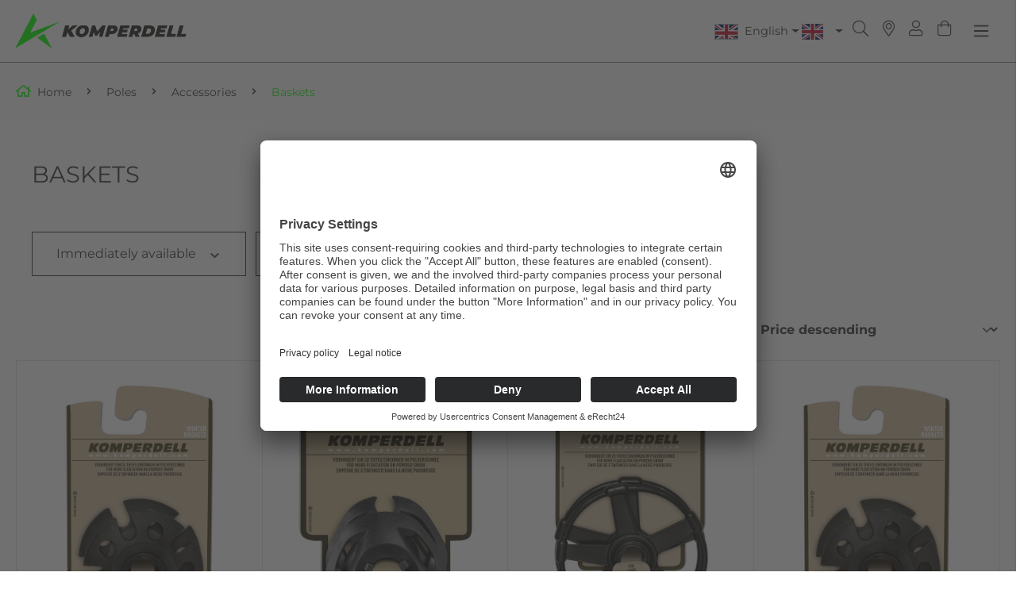

--- FILE ---
content_type: text/html; charset=UTF-8
request_url: https://www.komperdell.com/en/Poles/Accessories/Baskets/
body_size: 25869
content:

<!DOCTYPE html>

<html lang="en-GB"
      itemscope="itemscope"
      itemtype="https://schema.org/WebPage">


                                                                                                                                                                                                                                                                                                                                        
    <style>
        /* CSS to display images based on class */
        span.race, .Race {
            background-image: url('https://www.komperdell.com/bundles/chilicustom/assets/store_locator_markers/location-dot-sharp-solid-race.svg');
            background-repeat: no-repeat;
            background-position: right center;
            padding-right: 20px;
            font-size: 14px;
        }

        span.snowshoes, .Schneeschuhe, .Snowshoes {
            background-image: url('https://www.komperdell.com/bundles/chilicustom/assets/store_locator_markers/location-dot-sharp-solid_purple.svg');
            background-repeat: no-repeat;
            background-position: right center;
            padding-right: 20px;
            font-size: 14px;
        }

        span.poles, .Stöcke, .Poles {
            background-image: url('https://www.komperdell.com/bundles/chilicustom/assets/store_locator_markers/location-dot-sharp-solid_green.svg');
            background-repeat: no-repeat;
            background-position: right center;
            padding-right: 20px;
            font-size: 14px;
        }

        span.general, .Allgemein, .General {
            background-image: url('https://www.komperdell.com/bundles/chilicustom/assets/store_locator_markers/location-dot-sharp-solid_dark_red.svg');
            background-repeat: no-repeat;
            background-position: right center;
            padding-right: 20px;
            font-size: 14px;
        }

        span.bike, .Bike {
            background-image: url('https://www.komperdell.com/bundles/chilicustom/assets/store_locator_markers/location-dot-sharp-solid-bike.svg');
            background-repeat: no-repeat;
            background-position: right center;
            padding-right: 20px;
            font-size: 14px;
        }

        span.riding, .Reitsport, .Riding {
            background-image: url('https://www.komperdell.com/bundles/chilicustom/assets/store_locator_markers/location-dot-sharp-solid_brown.svg');
            background-repeat: no-repeat;
            background-position: right center;
            padding-right: 20px;
            font-size: 14px;
        }

        span.protectors, .Protektoren, .Protectors {
            background-image: url('https://www.komperdell.com/bundles/chilicustom/assets/store_locator_markers/location-dot-sharp-solid-protectors.svg');
            background-repeat: no-repeat;
            background-position: right center;
            padding-right: 20px;
            font-size: 14px;
        }
        .Race,.Schneeschuhe,.Stöcke,.Allgemein,.Bike,.Reitsport,.Protektoren,
        .Snowshoes,.Poles,.General,.Riding,.Protectors
        {
            font-size: unset !important;
            height: 20px;
        }
        .neti-next-store-locator-filter .btn-primary, .neti-next-store-locator-filter .btn-secondary {
            margin-bottom: .5rem;
        }
        .map_category{
            font-size: unset!important;
        }
        .neti-next-store-locator {
            min-height: 900px!important;
        }

        .neti-next-store-locator .map-overlay{
            min-height: 900px!important;
        }
    </style>

                            
    <head>
        
            <script type="text/javascript">
                // create dataLayer
                window.dataLayer = window.dataLayer || [];
                function gtag() {
                    dataLayer.push(arguments);
                }

                // set „denied" as default for both ad and analytics storage, as well as ad_user_data and ad_personalization,
                gtag("consent", "default", {
                    ad_user_data: "denied",
                    ad_personalization: "denied",
                    ad_storage: "denied",
                    analytics_storage: "denied",
                    wait_for_update: 2000 // milliseconds to wait for update
                });

                // Enable ads data redaction by default [optional]
                gtag("set", "ads_data_redaction", true);
            </script>

            <script type="text/javascript">
                // Google Tag Manager
                (function(w, d, s, l, i) {
                    w[l] = w[l] || [];
                    w[l].push({
                        'gtm.start': new Date().getTime(),
                        event: 'gtm.js'
                    });
                    var f = d.getElementsByTagName(s)[0],
                        j = d.createElement(s),
                        dl = l != 'dataLayer' ? '&l=' + l : '';
                    j.async = true;
                    j.src =
                        'https://www.googletagmanager.com/gtm.js?id=' + i + dl;
                    f.parentNode.insertBefore(j, f);
                })(window, document, 'script', 'dataLayer', 'GTM-5P526JG'); //replace GTM-XXXXXX with Google Tag Manager ID
            </script>


            <script id="usercentrics-cmp" async data-eu-mode="true" data-settings-id="y7fIPWV2McBIJY" src="https://app.eu.usercentrics.eu/browser-ui/latest/loader.js"></script>

            <script type="application/javascript" src="https://sdp.eu.usercentrics.eu/latest/uc-block.bundle.js"></script>

                        <meta name="google-site-verification" content="i8SyZ7XM3sGiLMn_Mp9QoZyGUCuOiagPONse_keZF-M" />

                                            <meta charset="utf-8">
            
            
                                            <meta name="viewport"
                      content="width=device-width, initial-scale=1, shrink-to-fit=no">
            
            
                                            <meta name="author"
                      content="">
                <meta name="robots"
                      content="index,follow">
                <meta name="revisit-after"
                      content="15 days">
                <meta name="keywords"
                      content="">
                <meta name="description"
                      content="">
            
            
            
                                                    <meta property="og:url"
                          content="https://www.komperdell.com/en/Poles/Accessories/Baskets/">
                    <meta property="og:type"
                          content="website">
                    <meta property="og:site_name"
                          content="Komperdell">
                    <meta property="og:title"
                          content="Komperdell accessory plate">
                    <meta property="og:description"
                          content="">
                    <meta property="og:image"
                          content="https://www.komperdell.com/media/96/54/d5/1711407763/komperdell-logo-2024.png?ts=1711407763">

                    <meta name="twitter:card"
                          content="summary">
                    <meta name="twitter:site"
                          content="Komperdell">
                    <meta name="twitter:title"
                          content="Komperdell accessory plate">
                    <meta name="twitter:description"
                          content="">
                    <meta name="twitter:image"
                          content="https://www.komperdell.com/media/96/54/d5/1711407763/komperdell-logo-2024.png?ts=1711407763">
                            
            
                                            
                                            <meta itemprop="copyrightHolder"
                      content="Komperdell">
                <meta itemprop="copyrightYear"
                      content="">
                <meta itemprop="isFamilyFriendly"
                      content="true">
                <meta itemprop="image"
                      content="https://www.komperdell.com/media/96/54/d5/1711407763/komperdell-logo-2024.png?ts=1711407763">
            
            
                                                                <link rel="alternate" hreflang="de-DE" href="https://www.komperdell.com/Stoecke/Zubehoer/Teller/">
                                    <link rel="alternate" hreflang="x-default" href="https://www.komperdell.com/de/Stoecke/Zubehoer/Teller/">
                                    <link rel="alternate" hreflang="de-DE" href="https://www.komperdell.com/de/Stoecke/Zubehoer/Teller/">
                                    <link rel="alternate" hreflang="en-GB" href="https://www.komperdell.com/en/Poles/Accessories/Baskets/">
                            
                    
                                <link rel="shortcut icon"
                  href="https://www.komperdell.com/media/2b/a5/dc/1711408265/Favicon-2024.ico?ts=1711408265">
        
        
                                            <link rel="apple-touch-icon"
                  href="https://www.komperdell.com/media/fd/9d/9c/1711474209/Komperdell-Logo-2024-Mobile1.png?ts=1711474209">
                    
        
                                                <link rel="canonical" href="https://www.komperdell.com/en/Poles/Accessories/Baskets/">
                    
        
                                <title itemprop="name">Komperdell accessory plate</title>
        
        
        
    


                                                                                <link rel="stylesheet"
                      href="https://www.komperdell.com/theme/071abaea55322c5c21372de0f933541a/css/all.css?1762249289">
                                    

    
            <link rel="stylesheet" href="https://www.komperdell.com/bundles/moorlfoundation/storefront/css/animate.css?1740737107">
    
    
            <style>
            :root {
                --moorl-advanced-search-width: 600px;
            }
        </style>
    
        

    
		<style>
	

		.top-bar-nav-item.top-bar-currency { margin-left:1rem; margin-right: 1rem; }

		
	.ultra-top-bar-icon {
		float: left;
	}
	
	.ultra-top-bar-icon .icon {
		height:14px;
	}
	
	.ultra-top-bar-icon svg {
		top:2px !important;
	}
	
	.ultra-topbar-own-icon img {
	height: 11px;
	width: 14px;
	vertical-align: inherit;
}

.ultra-topbar-own-icon { overflow:auto; }

.ultra-flag {
	border:unset;
	background-repeat: no-repeat;
	background-size: contain;
}

.ultra-nav-text {
position: relative;
top: -2px;
	
}

.dropdown-toggle::after {
position: relative;

}
	
	</style>
	
    


                                    <script>
        window.features = {"V6_5_0_0":true,"v6.5.0.0":true,"V6_6_0_0":true,"v6.6.0.0":true,"V6_7_0_0":false,"v6.7.0.0":false,"DISABLE_VUE_COMPAT":false,"disable.vue.compat":false,"ACCESSIBILITY_TWEAKS":false,"accessibility.tweaks":false,"ADMIN_VITE":false,"admin.vite":false,"TELEMETRY_METRICS":false,"telemetry.metrics":false,"CACHE_REWORK":false,"cache.rework":false,"PAYPAL_SETTINGS_TWEAKS":false,"paypal.settings.tweaks":false};
    </script>
        
        
                            
            
    
                                    
            <script>
            window.dataLayer = window.dataLayer || [];
            function gtag() { dataLayer.push(arguments); }

            (() => {
                const analyticsStorageEnabled = document.cookie.split(';').some((item) => item.trim().includes('google-analytics-enabled=1'));
                const adsEnabled = document.cookie.split(';').some((item) => item.trim().includes('google-ads-enabled=1'));

                // Always set a default consent for consent mode v2
                gtag('consent', 'default', {
                    'ad_user_data': adsEnabled ? 'granted' : 'denied',
                    'ad_storage': adsEnabled ? 'granted' : 'denied',
                    'ad_personalization': adsEnabled ? 'granted' : 'denied',
                    'analytics_storage': analyticsStorageEnabled ? 'granted' : 'denied'
                });
            })();
        </script>
    

    <!-- Shopware Analytics -->
    <script>
        window.shopwareAnalytics = {
            trackingId: '',
            merchantConsent: true,
            debug: false,
            storefrontController: 'Navigation',
            storefrontAction: 'index',
            storefrontRoute: 'frontend.navigation.page',
            storefrontCmsPageType:  'product_list' ,
        };
    </script>
    <!-- End Shopware Analytics -->
        


        
                                        
            <script type="text/javascript"
                                src='https://www.google.com/recaptcha/api.js'
                defer></script>
        <script>
                            window.googleReCaptchaV2Active = true;
                                </script>
            
        
                            
        
        
                                                                                                                                                                                                                                                <script>
                window.activeNavigationId = '16524e04f3cc4aefb8058e81957d873e';
                window.router = {
                    'frontend.cart.offcanvas': '/en/checkout/offcanvas',
                    'frontend.cookie.offcanvas': '/en/cookie/offcanvas',
                    'frontend.checkout.finish.page': '/en/checkout/finish',
                    'frontend.checkout.info': '/en/widgets/checkout/info',
                    'frontend.menu.offcanvas': '/en/widgets/menu/offcanvas',
                    'frontend.cms.page': '/en/widgets/cms',
                    'frontend.cms.navigation.page': '/en/widgets/cms/navigation',
                    'frontend.account.addressbook': '/en/widgets/account/address-book',
                    'frontend.country.country-data': '/en/country/country-state-data',
                    'frontend.app-system.generate-token': '/en/app-system/Placeholder/generate-token',
                    };
                window.salesChannelId = 'b0d2a0869ed8447e93505eb860b24199';
            </script>
        

    <script>
        window.router['frontend.shopware_analytics.customer.data'] = '/en/storefront/script/shopware-analytics-customer'
    </script>

        
                    
                                    <script>
                
                window.breakpoints = {"xs":0,"sm":576,"md":768,"lg":992,"xl":1200,"xxl":1400};
            </script>
        
        
                                        <script>
                window.themeAssetsPublicPath = 'https://www.komperdell.com/theme/f4c072b28adf497ebdde2f5cf5ae18c5/assets/';
            </script>
        

                    <script defer type="text/javascript" src="https://www.komperdell.com/bundles/chilicustom/assets/js/chili-custom.js?1740737106"></script>
                                            <script defer type="text/javascript" src="https://www.komperdell.com/bundles/chilicustom/assets/js/slick.min.js?1740737106"></script>
            <script defer type="text/javascript" src="https://www.komperdell.com/bundles/chilicustom/assets/js/jquery.matchHeight.js?1740737106"></script>
        
        
                            <script type="text/javascript" src="https://www.komperdell.com/bundles/chilicustom/assets/js/jquery-3.5.1.min.js?1740737106"></script>
        
                                                                        <script>
                        window.themeJsPublicPath = 'https://www.komperdell.com/theme/071abaea55322c5c21372de0f933541a/js/';
                    </script>
                                            <script type="text/javascript" src="https://www.komperdell.com/theme/071abaea55322c5c21372de0f933541a/js/storefront/storefront.js?1762249290" defer></script>
                                            <script type="text/javascript" src="https://www.komperdell.com/theme/071abaea55322c5c21372de0f933541a/js/swag-pay-pal/swag-pay-pal.js?1762249290" defer></script>
                                            <script type="text/javascript" src="https://www.komperdell.com/theme/071abaea55322c5c21372de0f933541a/js/sisi-detail-video6/sisi-detail-video6.js?1762249290" defer></script>
                                            <script type="text/javascript" src="https://www.komperdell.com/theme/071abaea55322c5c21372de0f933541a/js/neti-next-store-locator/neti-next-store-locator.js?1762249290" defer></script>
                                            <script type="text/javascript" src="https://www.komperdell.com/theme/071abaea55322c5c21372de0f933541a/js/acris-tax-c-s/acris-tax-c-s.js?1762249290" defer></script>
                                            <script type="text/javascript" src="https://www.komperdell.com/theme/071abaea55322c5c21372de0f933541a/js/moorl-foundation/moorl-foundation.js?1762249290" defer></script>
                                            <script type="text/javascript" src="https://www.komperdell.com/theme/071abaea55322c5c21372de0f933541a/js/unzer-payment6/unzer-payment6.js?1762249290" defer></script>
                                            <script type="text/javascript" src="https://www.komperdell.com/theme/071abaea55322c5c21372de0f933541a/js/cbax-modul-analytics/cbax-modul-analytics.js?1762249290" defer></script>
                                            <script type="text/javascript" src="https://www.komperdell.com/theme/071abaea55322c5c21372de0f933541a/js/frosh-platform-filter-search/frosh-platform-filter-search.js?1762249290" defer></script>
                                            <script type="text/javascript" src="https://www.komperdell.com/theme/071abaea55322c5c21372de0f933541a/js/biloba-article-variant-order-matrix/biloba-article-variant-order-matrix.js?1762249290" defer></script>
                                            <script type="text/javascript" src="https://www.komperdell.com/theme/071abaea55322c5c21372de0f933541a/js/sisi-pdf-flipbook-element6/sisi-pdf-flipbook-element6.js?1762249290" defer></script>
                                            <script type="text/javascript" src="https://www.komperdell.com/theme/071abaea55322c5c21372de0f933541a/js/stripe-shopware-payment/stripe-shopware-payment.js?1762249290" defer></script>
                                            <script type="text/javascript" src="https://www.komperdell.com/theme/071abaea55322c5c21372de0f933541a/js/intedia-doofinder-s-w6/intedia-doofinder-s-w6.js?1762249290" defer></script>
                                            <script type="text/javascript" src="https://www.komperdell.com/theme/071abaea55322c5c21372de0f933541a/js/swag-analytics/swag-analytics.js?1762249290" defer></script>
                                                        

    
    
    
            </head>

    
                    
    <body class="baskets is-ctl-navigation is-act-index no-login  b2c-site page-id-4bf56ac5959e4f2f96a3b420d17559d3 "
          data-page-title="B2C Category Layout with sidebar "  >
    
    <a href="#" class="trekking-poles" style="display:none;"><i
                class="fal fa-question-circle"></i> Polefinder</a>
    <a href="#" class="trekking-poles-results"
       style="display:none;"><span>Results / Show Poles</span><i
                class="far fa-angle-double-right"></i></a>
    <div class="page-wrap fixed-header">

        


                                        <noscript class="noscript-main">
                
    <div role="alert"
                  class="alert alert-info alert-has-icon">
                                                                        
                                                                                                                                                                    <span class="icon icon-info" aria-hidden="true">
                                        <svg xmlns="http://www.w3.org/2000/svg" xmlns:xlink="http://www.w3.org/1999/xlink" width="24" height="24" viewBox="0 0 24 24"><defs><path d="M12 7c.5523 0 1 .4477 1 1s-.4477 1-1 1-1-.4477-1-1 .4477-1 1-1zm1 9c0 .5523-.4477 1-1 1s-1-.4477-1-1v-5c0-.5523.4477-1 1-1s1 .4477 1 1v5zm11-4c0 6.6274-5.3726 12-12 12S0 18.6274 0 12 5.3726 0 12 0s12 5.3726 12 12zM12 2C6.4772 2 2 6.4772 2 12s4.4772 10 10 10 10-4.4772 10-10S17.5228 2 12 2z" id="icons-default-info" /></defs><use xlink:href="#icons-default-info" fill="#758CA3" fill-rule="evenodd" /></svg>
                    </span>
    
                                                        
                                    
                    <div class="alert-content-container">
                                                    
                                                        <div class="alert-content">                                                    To be able to use the full range of Shopware 6, we recommend activating Javascript in your browser.
                                                                </div>                
                                                                </div>
            </div>
            </noscript>
        
                                        <header class="header-wrap fixed">
                    <div class="header-main">
                                                        
        <div class="row align-items-center header-row">
                    <div class="col-auto header-logo-col">
                    <div class="header-logo-main">
                    <a class="header-logo-main-link"
               href="/en/"
               title="Go to homepage">
                                    <picture class="header-logo-picture">
                                                                                    <source srcset="https://www.komperdell.com/media/fd/9d/9c/1711474209/Komperdell-Logo-2024-Mobile1.png?ts=1711474209"
                                        media="(min-width: 768px) and (max-width: 991px)">
                                                    
                                                                                    <source srcset="https://www.komperdell.com/media/fd/9d/9c/1711474209/Komperdell-Logo-2024-Mobile1.png?ts=1711474209"
                                        media="(max-width: 767px)">
                                                    
                                                                                    <img src="https://www.komperdell.com/media/96/54/d5/1711407763/komperdell-logo-2024.png?ts=1711407763"
                                     alt="Go to homepage"
                                     class="img-fluid header-logo-main-img">
                                                                        </picture>
                            </a>
            </div>
            </div>
        
                    <div class="nav-main">
                                    
    <div class="main-navigation"
         id="mainNavigation"
         data-flyout-menu="true">
                    <div class="container">
                                    <nav class="nav main-navigation-menu"
                         itemscope="itemscope"
                         itemtype="http://schema.org/SiteNavigationElement">
                                                    <a class="nav-link main-navigation-link home-link"
                               href="/en/"
                               itemprop="url"
                               title="Home">
                                <div class="main-navigation-link-text">
                                    <span itemprop="name">Home</span>
                                </div>
                            </a>
                        
                                                                                                                                                    
                                                                                                            <a class="nav-link main-navigation-link  "
                                           href="https://www.komperdell.com/en/Poles/"
                                           itemprop="url"
                                                                                                    data-flyout-menu-trigger="6b7a32c8d6b14186a180dd27b2a9e715"
                                                                                           title="Poles">
                                            <div class="main-navigation-link-text">
                                                <span itemprop="name">Poles</span>
                                            </div>
                                        </a>
                                                                                                                                                                                                
                                                                                                            <a class="nav-link main-navigation-link  "
                                           href="https://www.komperdell.com/en/Snowshoes/"
                                           itemprop="url"
                                                                                                    data-flyout-menu-trigger="0d36bd2fdb0c4f1dbf06048a20295931"
                                                                                           title="Snowshoes">
                                            <div class="main-navigation-link-text">
                                                <span itemprop="name">Snowshoes</span>
                                            </div>
                                        </a>
                                                                                                                                                                                                
                                                                                                            <a class="nav-link main-navigation-link  "
                                           href="https://www.komperdell.com/en/Protectors/"
                                           itemprop="url"
                                                                                                    data-flyout-menu-trigger="daeec1f0499049ebb9108a88d901ac6b"
                                                                                           title="Protectors">
                                            <div class="main-navigation-link-text">
                                                <span itemprop="name">Protectors</span>
                                            </div>
                                        </a>
                                                                                                                                                                                                
                                                                                                            <a class="nav-link main-navigation-link  "
                                           href="/en/Brand/Brand/100-Made-in-Austria/"
                                           itemprop="url"
                                                                                                    data-flyout-menu-trigger="52556aa34e0d45e78a6e1d22d76bbc79"
                                                                                           title="Brand">
                                            <div class="main-navigation-link-text">
                                                <span itemprop="name">Brand</span>
                                            </div>
                                        </a>
                                                                                                                                                                                                
                                                                                                            <a class="nav-link main-navigation-link  "
                                           href="https://www.komperdell.com/en/World-of-sport/"
                                           itemprop="url"
                                                                                                    data-flyout-menu-trigger="53780f2b44984eaeb2ec098adfab7df6"
                                                                                           title="World of sport">
                                            <div class="main-navigation-link-text">
                                                <span itemprop="name">World of sport</span>
                                            </div>
                                        </a>
                                                                                                                                            </nav>
                            </div>
        
                                                                                                                                                                                                                                                                                                                                                                
                                                <div class="navigation-flyouts">
                                                                                                                                                    
                                                                                                            <div class="navigation-flyout menu-adaptive-columns "
                                             data-flyout-menu-id="6b7a32c8d6b14186a180dd27b2a9e715">
                                            <div class="container">
                                                                                                            
            <div class="row navigation-flyout-bar">
                            <div class="col">
                    <div class="navigation-flyout-category-link">
                                                                                    <a class="nav-link"
                                   href="https://www.komperdell.com/en/Poles/"
                                   itemprop="url"
                                   title="Poles">
                                                                            Show all Poles
                                                                                                                                                        <span class="icon icon-arrow-right icon-primary">
                                        <svg xmlns="http://www.w3.org/2000/svg" xmlns:xlink="http://www.w3.org/1999/xlink" width="16" height="16" viewBox="0 0 16 16"><defs><path id="icons-solid-arrow-right" d="M6.7071 6.2929c-.3905-.3905-1.0237-.3905-1.4142 0-.3905.3905-.3905 1.0237 0 1.4142l3 3c.3905.3905 1.0237.3905 1.4142 0l3-3c.3905-.3905.3905-1.0237 0-1.4142-.3905-.3905-1.0237-.3905-1.4142 0L9 8.5858l-2.2929-2.293z" /></defs><use transform="rotate(-90 9 8.5)" xlink:href="#icons-solid-arrow-right" fill="#758CA3" fill-rule="evenodd" /></svg>
                    </span>
    
                                                                        </a>
                                                                        </div>
                </div>
            
                            <div class="col-auto">
                    <div class="navigation-flyout-close js-close-flyout-menu">
                                                                                                                                                                                                    <span class="icon icon-x">
                                        <svg xmlns="http://www.w3.org/2000/svg" xmlns:xlink="http://www.w3.org/1999/xlink" width="24" height="24" viewBox="0 0 24 24"><defs><path d="m10.5858 12-7.293-7.2929c-.3904-.3905-.3904-1.0237 0-1.4142.3906-.3905 1.0238-.3905 1.4143 0L12 10.5858l7.2929-7.293c.3905-.3904 1.0237-.3904 1.4142 0 .3905.3906.3905 1.0238 0 1.4143L13.4142 12l7.293 7.2929c.3904.3905.3904 1.0237 0 1.4142-.3906.3905-1.0238.3905-1.4143 0L12 13.4142l-7.2929 7.293c-.3905.3904-1.0237.3904-1.4142 0-.3905-.3906-.3905-1.0238 0-1.4143L10.5858 12z" id="icons-default-x" /></defs><use xlink:href="#icons-default-x" fill="#758CA3" fill-rule="evenodd" /></svg>
                    </span>
    
                                                                            </div>
                </div>
                    </div>
    
        <div class="row navigation-flyout-content">
                    <div class="col-12">
                <div class="navigation-flyout-categories">
                                                
                
                
                
        <div class="row navigation-flyout-categories is-level-0
        "
         style=" "
    >

                                            
                                                            

                            <div class="col-3 navigation-flyout-col last-menu-green     "
                >
                                                                        <a class="nav-item nav-link navigation-flyout-link is-level-0  last-menu-green    "
                               href="https://www.komperdell.com/en/Poles/Racing/"
                               itemprop="url"
                               title="Racing">
                                <span itemprop="name">Racing</span>
                            </a>
                                            
                                                                            
    
                
                
        <div class="navigation-flyout-categories is-level-1
        "
         style=" "
    >

                                            
                                                            

                            <div class="navigation-flyout-col      "
                >
                                                                        <a class="nav-item nav-link navigation-flyout-link is-level-1      "
                               href="https://www.komperdell.com/en/Poles/Racing/Original-Worldcup/"
                               itemprop="url"
                               title="Original Worldcup">
                                <span itemprop="name">Original Worldcup</span>
                            </a>
                                            
                                                                            
    
                
                
        <div class="navigation-flyout-categories is-level-2
        "
         style=" "
    >

            </div>
                                                            </div>
                                                        
                                                            

                            <div class="navigation-flyout-col      "
                >
                                                                        <a class="nav-item nav-link navigation-flyout-link is-level-1      "
                               href="https://www.komperdell.com/en/Poles/Racing/Race-Carbon/"
                               itemprop="url"
                               title="Race Carbon">
                                <span itemprop="name">Race Carbon</span>
                            </a>
                                            
                                                                            
    
                
                
        <div class="navigation-flyout-categories is-level-2
        "
         style=" "
    >

            </div>
                                                            </div>
                                                        
                                                            

                            <div class="navigation-flyout-col      "
                >
                                                                        <a class="nav-item nav-link navigation-flyout-link is-level-1      "
                               href="https://www.komperdell.com/en/Poles/Racing/Race-Aluminium/"
                               itemprop="url"
                               title="Race Aluminium">
                                <span itemprop="name">Race Aluminium</span>
                            </a>
                                            
                                                                            
    
                
                
        <div class="navigation-flyout-categories is-level-2
        "
         style=" "
    >

            </div>
                                                            </div>
                                                        
                                                            

                            <div class="navigation-flyout-col      "
                >
                                                                        <a class="nav-item nav-link navigation-flyout-link is-level-1      "
                               href="https://www.komperdell.com/en/Poles/Racing/Punch-Covers/"
                               itemprop="url"
                               title="Punch Covers ">
                                <span itemprop="name">Punch Covers </span>
                            </a>
                                            
                                                                            
    
                
                
        <div class="navigation-flyout-categories is-level-2
        "
         style=" "
    >

            </div>
                                                            </div>
                                                        
                                                            

                            <div class="navigation-flyout-col      "
                >
                                                                        <a class="nav-item nav-link navigation-flyout-link is-level-1      "
                               href="https://www.komperdell.com/en/Poles/Racing/Sale/"
                               itemprop="url"
                               title="Sale">
                                <span itemprop="name">Sale</span>
                            </a>
                                            
                                                                            
    
                
                
        <div class="navigation-flyout-categories is-level-2
        "
         style=" "
    >

            </div>
                                                            </div>
                        </div>
                                                            </div>
                                                        
                                                            

                            <div class="col-3 navigation-flyout-col last-menu-green     "
                >
                                                                        <a class="nav-item nav-link navigation-flyout-link is-level-0  last-menu-green    "
                               href="https://www.komperdell.com/en/Poles/Alpine/"
                               itemprop="url"
                               title="Alpine">
                                <span itemprop="name">Alpine</span>
                            </a>
                                            
                                                                            
    
                
                
        <div class="navigation-flyout-categories is-level-1
        "
         style=" "
    >

                                            
                                                            

                            <div class="navigation-flyout-col      "
                >
                                                                        <a class="nav-item nav-link navigation-flyout-link is-level-1      "
                               href="https://www.komperdell.com/en/Poles/Alpine/Carbon-Ultralight/"
                               itemprop="url"
                               title="Carbon Ultralight">
                                <span itemprop="name">Carbon Ultralight</span>
                            </a>
                                            
                                                                            
    
                
                
        <div class="navigation-flyout-categories is-level-2
        "
         style=" "
    >

            </div>
                                                            </div>
                                                        
                                                            

                            <div class="navigation-flyout-col      "
                >
                                                                        <a class="nav-item nav-link navigation-flyout-link is-level-1      "
                               href="https://www.komperdell.com/en/Poles/Alpine/Freeride-Fatso/"
                               itemprop="url"
                               title="Freeride Fatso">
                                <span itemprop="name">Freeride Fatso</span>
                            </a>
                                            
                                                                            
    
                
                
        <div class="navigation-flyout-categories is-level-2
        "
         style=" "
    >

            </div>
                                                            </div>
                                                        
                                                            

                            <div class="navigation-flyout-col      "
                >
                                                                        <a class="nav-item nav-link navigation-flyout-link is-level-1      "
                               href="https://www.komperdell.com/en/Poles/Alpine/Freeride/"
                               itemprop="url"
                               title="Freeride">
                                <span itemprop="name">Freeride</span>
                            </a>
                                            
                                                                            
    
                
                
        <div class="navigation-flyout-categories is-level-2
        "
         style=" "
    >

            </div>
                                                            </div>
                                                        
                                                            

                            <div class="navigation-flyout-col      "
                >
                                                                        <a class="nav-item nav-link navigation-flyout-link is-level-1      "
                               href="https://www.komperdell.com/en/Poles/Alpine/All-Mountain-Carbon/"
                               itemprop="url"
                               title="All Mountain Carbon">
                                <span itemprop="name">All Mountain Carbon</span>
                            </a>
                                            
                                                                            
    
                
                
        <div class="navigation-flyout-categories is-level-2
        "
         style=" "
    >

            </div>
                                                            </div>
                                                        
                                                            

                            <div class="navigation-flyout-col      "
                >
                                                                        <a class="nav-item nav-link navigation-flyout-link is-level-1      "
                               href="https://www.komperdell.com/en/Poles/Alpine/All-Mountain-Aluminium/"
                               itemprop="url"
                               title="All Mountain Aluminium">
                                <span itemprop="name">All Mountain Aluminium</span>
                            </a>
                                            
                                                                            
    
                
                
        <div class="navigation-flyout-categories is-level-2
        "
         style=" "
    >

            </div>
                                                            </div>
                                                        
                                                            

                            <div class="navigation-flyout-col      "
                >
                                                                        <a class="nav-item nav-link navigation-flyout-link is-level-1      "
                               href="https://www.komperdell.com/en/Poles/Alpine/Kids/"
                               itemprop="url"
                               title="Kids">
                                <span itemprop="name">Kids</span>
                            </a>
                                            
                                                                            
    
                
                
        <div class="navigation-flyout-categories is-level-2
        "
         style=" "
    >

            </div>
                                                            </div>
                                                        
                                                            

                            <div class="navigation-flyout-col      "
                >
                                                                        <a class="nav-item nav-link navigation-flyout-link is-level-1      "
                               href="https://www.komperdell.com/en/Poles/Alpine/Sale/"
                               itemprop="url"
                               title="Sale">
                                <span itemprop="name">Sale</span>
                            </a>
                                            
                                                                            
    
                
                
        <div class="navigation-flyout-categories is-level-2
        "
         style=" "
    >

            </div>
                                                            </div>
                        </div>
                                                            </div>
                                                        
                                                            

                            <div class="col-3 navigation-flyout-col last-menu-green     "
                >
                                                                        <a class="nav-item nav-link navigation-flyout-link is-level-0  last-menu-green    "
                               href="https://www.komperdell.com/en/Poles/Nordic-XC/"
                               itemprop="url"
                               title="Nordic XC">
                                <span itemprop="name">Nordic XC</span>
                            </a>
                                            
                                                                            
    
                
                
        <div class="navigation-flyout-categories is-level-1
        "
         style=" "
    >

                                            
                                                            

                            <div class="navigation-flyout-col      "
                >
                                                                        <a class="nav-item nav-link navigation-flyout-link is-level-1      "
                               href="https://www.komperdell.com/en/Poles/Nordic-XC/Race-Skate/"
                               itemprop="url"
                               title="Race Skate">
                                <span itemprop="name">Race Skate</span>
                            </a>
                                            
                                                                            
    
                
                
        <div class="navigation-flyout-categories is-level-2
        "
         style=" "
    >

            </div>
                                                            </div>
                                                        
                                                            

                            <div class="navigation-flyout-col      "
                >
                                                                        <a class="nav-item nav-link navigation-flyout-link is-level-1      "
                               href="https://www.komperdell.com/en/Poles/Nordic-XC/Backcountry/"
                               itemprop="url"
                               title="Backcountry">
                                <span itemprop="name">Backcountry</span>
                            </a>
                                            
                                                                            
    
                
                
        <div class="navigation-flyout-categories is-level-2
        "
         style=" "
    >

            </div>
                                                            </div>
                                                        
                                                            

                            <div class="navigation-flyout-col      "
                >
                                                                        <a class="nav-item nav-link navigation-flyout-link is-level-1      "
                               href="https://www.komperdell.com/en/Poles/Nordic-XC/Race-Classic/"
                               itemprop="url"
                               title="Race Classic">
                                <span itemprop="name">Race Classic</span>
                            </a>
                                            
                                                                            
    
                
                
        <div class="navigation-flyout-categories is-level-2
        "
         style=" "
    >

            </div>
                                                            </div>
                                                        
                                                            

                            <div class="navigation-flyout-col      "
                >
                                                                        <a class="nav-item nav-link navigation-flyout-link is-level-1      "
                               href="https://www.komperdell.com/en/Poles/Nordic-XC/Sale/"
                               itemprop="url"
                               title="Sale">
                                <span itemprop="name">Sale</span>
                            </a>
                                            
                                                                            
    
                
                
        <div class="navigation-flyout-categories is-level-2
        "
         style=" "
    >

            </div>
                                                            </div>
                        </div>
                                                            </div>
                                                        
                                                            

                            <div class="col-3 navigation-flyout-col last-menu-green     "
                >
                                                                        <a class="nav-item nav-link navigation-flyout-link is-level-0  last-menu-green    "
                               href="https://www.komperdell.com/en/Poles/Freeride-Touring/"
                               itemprop="url"
                               title="Freeride / Touring">
                                <span itemprop="name">Freeride / Touring</span>
                            </a>
                                            
                                                                            
    
                
                
        <div class="navigation-flyout-categories is-level-1
        "
         style=" "
    >

                                            
                                                            

                            <div class="navigation-flyout-col      "
                >
                                                                        <a class="nav-item nav-link navigation-flyout-link is-level-1      "
                               href="https://www.komperdell.com/en/Poles/Freeride-Touring/FXP-Folding/"
                               itemprop="url"
                               title="FXP Folding">
                                <span itemprop="name">FXP Folding</span>
                            </a>
                                            
                                                                            
    
                
                
        <div class="navigation-flyout-categories is-level-2
        "
         style=" "
    >

            </div>
                                                            </div>
                                                        
                                                            

                            <div class="navigation-flyout-col      "
                >
                                                                        <a class="nav-item nav-link navigation-flyout-link is-level-1      "
                               href="https://www.komperdell.com/en/Poles/Freeride-Touring/Touring-Carbon/"
                               itemprop="url"
                               title="Touring Carbon">
                                <span itemprop="name">Touring Carbon</span>
                            </a>
                                            
                                                                            
    
                
                
        <div class="navigation-flyout-categories is-level-2
        "
         style=" "
    >

            </div>
                                                            </div>
                                                        
                                                            

                            <div class="navigation-flyout-col      "
                >
                                                                        <a class="nav-item nav-link navigation-flyout-link is-level-1      "
                               href="https://www.komperdell.com/en/Poles/Freeride-Touring/Touring-Aluminium/"
                               itemprop="url"
                               title="Touring Aluminium">
                                <span itemprop="name">Touring Aluminium</span>
                            </a>
                                            
                                                                            
    
                
                
        <div class="navigation-flyout-categories is-level-2
        "
         style=" "
    >

            </div>
                                                            </div>
                                                        
                                                            

                            <div class="navigation-flyout-col      "
                >
                                                                        <a class="nav-item nav-link navigation-flyout-link is-level-1      "
                               href="https://www.komperdell.com/en/Poles/Freeride-Touring/Touring-Fatso/"
                               itemprop="url"
                               title="Touring Fatso">
                                <span itemprop="name">Touring Fatso</span>
                            </a>
                                            
                                                                            
    
                
                
        <div class="navigation-flyout-categories is-level-2
        "
         style=" "
    >

            </div>
                                                            </div>
                                                        
                                                            

                            <div class="navigation-flyout-col      "
                >
                                                                        <a class="nav-item nav-link navigation-flyout-link is-level-1      "
                               href="https://www.komperdell.com/en/Poles/Freeride-Touring/Freeride/"
                               itemprop="url"
                               title="Freeride">
                                <span itemprop="name">Freeride</span>
                            </a>
                                            
                                                                            
    
                
                
        <div class="navigation-flyout-categories is-level-2
        "
         style=" "
    >

            </div>
                                                            </div>
                                                        
                                                            

                            <div class="navigation-flyout-col      "
                >
                                                                        <a class="nav-item nav-link navigation-flyout-link is-level-1      "
                               href="https://www.komperdell.com/en/Poles/Freeride-Touring/Splitboarding/"
                               itemprop="url"
                               title="Splitboarding">
                                <span itemprop="name">Splitboarding</span>
                            </a>
                                            
                                                                            
    
                
                
        <div class="navigation-flyout-categories is-level-2
        "
         style=" "
    >

            </div>
                                                            </div>
                                                        
                                                            

                            <div class="navigation-flyout-col      "
                >
                                                                        <a class="nav-item nav-link navigation-flyout-link is-level-1      "
                               href="https://www.komperdell.com/en/Poles/Freeride-Touring/Sale/"
                               itemprop="url"
                               title="Sale">
                                <span itemprop="name">Sale</span>
                            </a>
                                            
                                                                            
    
                
                
        <div class="navigation-flyout-categories is-level-2
        "
         style=" "
    >

            </div>
                                                            </div>
                        </div>
                                                            </div>
                                                        
                                                            

                            <div class="col-3 navigation-flyout-col last-menu-green     "
                >
                                                                        <a class="nav-item nav-link navigation-flyout-link is-level-0  last-menu-green    "
                               href="https://www.komperdell.com/en/Poles/Trekking-Trail/"
                               itemprop="url"
                               title="Trekking / Trail">
                                <span itemprop="name">Trekking / Trail</span>
                            </a>
                                            
                                                                            
    
                
                
        <div class="navigation-flyout-categories is-level-1
        "
         style=" "
    >

                                            
                                                            

                            <div class="navigation-flyout-col      "
                >
                                                                        <a class="nav-item nav-link navigation-flyout-link is-level-1      "
                               href="https://www.komperdell.com/en/Poles/Trekking-Trail/Folding/"
                               itemprop="url"
                               title="Folding">
                                <span itemprop="name">Folding</span>
                            </a>
                                            
                                                                            
    
                
                
        <div class="navigation-flyout-categories is-level-2
        "
         style=" "
    >

            </div>
                                                            </div>
                                                        
                                                            

                            <div class="navigation-flyout-col      "
                >
                                                                        <a class="nav-item nav-link navigation-flyout-link is-level-1      "
                               href="https://www.komperdell.com/en/Poles/Trekking-Trail/Trail-Carbon/"
                               itemprop="url"
                               title="Trail Carbon">
                                <span itemprop="name">Trail Carbon</span>
                            </a>
                                            
                                                                            
    
                
                
        <div class="navigation-flyout-categories is-level-2
        "
         style=" "
    >

            </div>
                                                            </div>
                                                        
                                                            

                            <div class="navigation-flyout-col      "
                >
                                                                        <a class="nav-item nav-link navigation-flyout-link is-level-1      "
                               href="https://www.komperdell.com/en/Poles/Trekking-Trail/Trekking-Carbon/"
                               itemprop="url"
                               title="Trekking Carbon">
                                <span itemprop="name">Trekking Carbon</span>
                            </a>
                                            
                                                                            
    
                
                
        <div class="navigation-flyout-categories is-level-2
        "
         style=" "
    >

            </div>
                                                            </div>
                                                        
                                                            

                            <div class="navigation-flyout-col      "
                >
                                                                        <a class="nav-item nav-link navigation-flyout-link is-level-1      "
                               href="https://www.komperdell.com/en/Poles/Trekking-Trail/Trekking-Aluminium/"
                               itemprop="url"
                               title="Trekking Aluminium">
                                <span itemprop="name">Trekking Aluminium</span>
                            </a>
                                            
                                                                            
    
                
                
        <div class="navigation-flyout-categories is-level-2
        "
         style=" "
    >

            </div>
                                                            </div>
                                                        
                                                            

                            <div class="navigation-flyout-col      "
                >
                                                                        <a class="nav-item nav-link navigation-flyout-link is-level-1      "
                               href="https://www.komperdell.com/en/Poles/Trekking-Trail/Single-Staffs/"
                               itemprop="url"
                               title="Single Staffs">
                                <span itemprop="name">Single Staffs</span>
                            </a>
                                            
                                                                            
    
                
                
        <div class="navigation-flyout-categories is-level-2
        "
         style=" "
    >

            </div>
                                                            </div>
                                                        
                                                            

                            <div class="navigation-flyout-col      "
                >
                                                                        <a class="nav-item nav-link navigation-flyout-link is-level-1      "
                               href="https://www.komperdell.com/en/Poles/Trekking-Trail/Kids/"
                               itemprop="url"
                               title="Kids">
                                <span itemprop="name">Kids</span>
                            </a>
                                            
                                                                            
    
                
                
        <div class="navigation-flyout-categories is-level-2
        "
         style=" "
    >

            </div>
                                                            </div>
                                                        
                                                            

                            <div class="navigation-flyout-col      "
                >
                                                                        <a class="nav-item nav-link navigation-flyout-link is-level-1      "
                               href="https://www.komperdell.com/en/Poles/Trekking-Trail/Sale/"
                               itemprop="url"
                               title="Sale">
                                <span itemprop="name">Sale</span>
                            </a>
                                            
                                                                            
    
                
                
        <div class="navigation-flyout-categories is-level-2
        "
         style=" "
    >

            </div>
                                                            </div>
                        </div>
                                                            </div>
                                                        
                                                            

                            <div class="col-3 navigation-flyout-col last-menu-green     "
                >
                                                                        <a class="nav-item nav-link navigation-flyout-link is-level-0  last-menu-green    "
                               href="https://www.komperdell.com/en/Poles/Nordic-Walking/"
                               itemprop="url"
                               title="Nordic Walking">
                                <span itemprop="name">Nordic Walking</span>
                            </a>
                                            
                                                                            
    
                
                
        <div class="navigation-flyout-categories is-level-1
        "
         style=" "
    >

                                            
                                                            

                            <div class="navigation-flyout-col      "
                >
                                                                        <a class="nav-item nav-link navigation-flyout-link is-level-1      "
                               href="https://www.komperdell.com/en/Poles/Nordic-Walking/Carbon/"
                               itemprop="url"
                               title="Carbon">
                                <span itemprop="name">Carbon</span>
                            </a>
                                            
                                                                            
    
                
                
        <div class="navigation-flyout-categories is-level-2
        "
         style=" "
    >

            </div>
                                                            </div>
                                                        
                                                            

                            <div class="navigation-flyout-col      "
                >
                                                                        <a class="nav-item nav-link navigation-flyout-link is-level-1      "
                               href="https://www.komperdell.com/en/Poles/Nordic-Walking/Telescopic-Poles/"
                               itemprop="url"
                               title="Telescopic Poles">
                                <span itemprop="name">Telescopic Poles</span>
                            </a>
                                            
                                                                            
    
                
                
        <div class="navigation-flyout-categories is-level-2
        "
         style=" "
    >

            </div>
                                                            </div>
                                                        
                                                            

                            <div class="navigation-flyout-col      "
                >
                                                                        <a class="nav-item nav-link navigation-flyout-link is-level-1      "
                               href="https://www.komperdell.com/en/Poles/Nordic-Walking/Sale/"
                               itemprop="url"
                               title="Sale">
                                <span itemprop="name">Sale</span>
                            </a>
                                            
                                                                            
    
                
                
        <div class="navigation-flyout-categories is-level-2
        "
         style=" "
    >

            </div>
                                                            </div>
                        </div>
                                                            </div>
                                                        
                                                            

                            <div class="col-3 navigation-flyout-col      "
                >
                                                                        <a class="nav-item nav-link navigation-flyout-link is-level-0      "
                               href="https://www.komperdell.com/en/Poles/Accessories/"
                               itemprop="url"
                               title="Accessories">
                                <span itemprop="name">Accessories</span>
                            </a>
                                            
                                                                            
    
                
                
        <div class="navigation-flyout-categories is-level-1
        "
         style=" "
    >

                                            
                                                            

                            <div class="navigation-flyout-col      "
                >
                                                                        <a class="nav-item nav-link navigation-flyout-link is-level-1 active      "
                               href="https://www.komperdell.com/en/Poles/Accessories/Baskets/"
                               itemprop="url"
                               title="Baskets">
                                <span itemprop="name">Baskets</span>
                            </a>
                                            
                                                                            
    
                
                
        <div class="navigation-flyout-categories is-level-2
        "
         style=" "
    >

            </div>
                                                            </div>
                                                        
                                                            

                            <div class="navigation-flyout-col      "
                >
                                                                        <a class="nav-item nav-link navigation-flyout-link is-level-1      "
                               href="https://www.komperdell.com/en/Poles/Accessories/Rubber-Tips/"
                               itemprop="url"
                               title="Rubber Tips">
                                <span itemprop="name">Rubber Tips</span>
                            </a>
                                            
                                                                            
    
                
                
        <div class="navigation-flyout-categories is-level-2
        "
         style=" "
    >

            </div>
                                                            </div>
                                                        
                                                            

                            <div class="navigation-flyout-col      "
                >
                                                                        <a class="nav-item nav-link navigation-flyout-link is-level-1      "
                               href="https://www.komperdell.com/en/Poles/Accessories/Straps/"
                               itemprop="url"
                               title="Straps">
                                <span itemprop="name">Straps</span>
                            </a>
                                            
                                                                            
    
                
                
        <div class="navigation-flyout-categories is-level-2
        "
         style=" "
    >

            </div>
                                                            </div>
                                                        
                                                            

                            <div class="navigation-flyout-col      "
                >
                                                                        <a class="nav-item nav-link navigation-flyout-link is-level-1      "
                               href="https://www.komperdell.com/en/Poles/Accessories/Gloves/"
                               itemprop="url"
                               title="Gloves">
                                <span itemprop="name">Gloves</span>
                            </a>
                                            
                                                                            
    
                
                
        <div class="navigation-flyout-categories is-level-2
        "
         style=" "
    >

            </div>
                                                            </div>
                                                        
                                                            

                            <div class="navigation-flyout-col      "
                >
                                                                        <a class="nav-item nav-link navigation-flyout-link is-level-1      "
                               href="https://www.komperdell.com/en/Poles/Accessories/Bags/"
                               itemprop="url"
                               title="Bags">
                                <span itemprop="name">Bags</span>
                            </a>
                                            
                                                                            
    
                
                
        <div class="navigation-flyout-categories is-level-2
        "
         style=" "
    >

            </div>
                                                            </div>
                                                        
                                                            

                            <div class="navigation-flyout-col      "
                >
                                                                        <a class="nav-item nav-link navigation-flyout-link is-level-1      "
                               href="https://www.komperdell.com/en/Poles/Accessories/Cold-Protection/"
                               itemprop="url"
                               title="Cold Protection">
                                <span itemprop="name">Cold Protection</span>
                            </a>
                                            
                                                                            
    
                
                
        <div class="navigation-flyout-categories is-level-2
        "
         style=" "
    >

            </div>
                                                            </div>
                                                        
                                                            

                            <div class="navigation-flyout-col      "
                >
                                                                        <a class="nav-item nav-link navigation-flyout-link is-level-1      "
                               href="https://www.komperdell.com/en/Poles/Accessories/Tapes/"
                               itemprop="url"
                               title="Tapes">
                                <span itemprop="name">Tapes</span>
                            </a>
                                            
                                                                            
    
                
                
        <div class="navigation-flyout-categories is-level-2
        "
         style=" "
    >

            </div>
                                                            </div>
                        </div>
                                                            </div>
                        </div>
                                    </div>
            </div>
        
                                            </div>
                                                                                            </div>
                                        </div>
                                                                                                                                                                                                
                                                                                                            <div class="navigation-flyout"
                                             data-flyout-menu-id="0d36bd2fdb0c4f1dbf06048a20295931">
                                            <div class="container">
                                                                                                            
            <div class="row navigation-flyout-bar">
                            <div class="col">
                    <div class="navigation-flyout-category-link">
                                                                                    <a class="nav-link"
                                   href="https://www.komperdell.com/en/Snowshoes/"
                                   itemprop="url"
                                   title="Snowshoes">
                                                                            Show all Snowshoes
                                                                                                                                                        <span class="icon icon-arrow-right icon-primary">
                                        <svg xmlns="http://www.w3.org/2000/svg" xmlns:xlink="http://www.w3.org/1999/xlink" width="16" height="16" viewBox="0 0 16 16"><use transform="rotate(-90 9 8.5)" xlink:href="#icons-solid-arrow-right" fill="#758CA3" fill-rule="evenodd" /></svg>
                    </span>
    
                                                                        </a>
                                                                        </div>
                </div>
            
                            <div class="col-auto">
                    <div class="navigation-flyout-close js-close-flyout-menu">
                                                                                                                                                                                                    <span class="icon icon-x">
                                        <svg xmlns="http://www.w3.org/2000/svg" xmlns:xlink="http://www.w3.org/1999/xlink" width="24" height="24" viewBox="0 0 24 24"><use xlink:href="#icons-default-x" fill="#758CA3" fill-rule="evenodd" /></svg>
                    </span>
    
                                                                            </div>
                </div>
                    </div>
    
        <div class="row navigation-flyout-content">
                    <div class="col-12">
                <div class="navigation-flyout-categories">
                                                
                
                
                
        <div class="row navigation-flyout-categories is-level-0
        "
         style=" "
    >

                                            
                                                            

                            <div class="col-3 navigation-flyout-col last-menu-green     "
                >
                                                                        <a class="nav-item nav-link navigation-flyout-link is-level-0  last-menu-green    "
                               href="https://www.komperdell.com/en/Snowshoes/Carbon/"
                               itemprop="url"
                               title="Carbon">
                                <span itemprop="name">Carbon</span>
                            </a>
                                            
                                                                            
    
                
                
        <div class="navigation-flyout-categories is-level-1
        "
         style=" "
    >

                                            
                                                            

                            <div class="navigation-flyout-col      "
                >
                                                                        <a class="nav-item nav-link navigation-flyout-link is-level-1      "
                               href="https://www.komperdell.com/en/Snowshoes/Carbon/Carbon-100/"
                               itemprop="url"
                               title="Carbon 100%">
                                <span itemprop="name">Carbon 100%</span>
                            </a>
                                            
                                                                            
    
                
                
        <div class="navigation-flyout-categories is-level-2
        "
         style=" "
    >

            </div>
                                                            </div>
                                                        
                                                            

                            <div class="navigation-flyout-col      "
                >
                                                                        <a class="nav-item nav-link navigation-flyout-link is-level-1      "
                               href="https://www.komperdell.com/en/Snowshoes/Carbon/Carbon-Composite/"
                               itemprop="url"
                               title="Carbon Composite">
                                <span itemprop="name">Carbon Composite</span>
                            </a>
                                            
                                                                            
    
                
                
        <div class="navigation-flyout-categories is-level-2
        "
         style=" "
    >

            </div>
                                                            </div>
                                                        
                                                            

                            <div class="navigation-flyout-col      "
                >
                                                                        <a class="nav-item nav-link navigation-flyout-link is-level-1      "
                               href="https://www.komperdell.com/en/Snowshoes/Carbon/Sale/"
                               itemprop="url"
                               title="Sale">
                                <span itemprop="name">Sale</span>
                            </a>
                                            
                                                                            
    
                
                
        <div class="navigation-flyout-categories is-level-2
        "
         style=" "
    >

            </div>
                                                            </div>
                        </div>
                                                            </div>
                                                        
                                                            

                            <div class="col-3 navigation-flyout-col last-menu-green     "
                >
                                                                        <a class="nav-item nav-link navigation-flyout-link is-level-0  last-menu-green    "
                               href="https://www.komperdell.com/en/Snowshoes/Aluminium/"
                               itemprop="url"
                               title="Aluminium">
                                <span itemprop="name">Aluminium</span>
                            </a>
                                            
                                                                            
    
                
                
        <div class="navigation-flyout-categories is-level-1
        "
         style=" "
    >

                                            
                                                            

                            <div class="navigation-flyout-col      "
                >
                                                                        <a class="nav-item nav-link navigation-flyout-link is-level-1      "
                               href="https://www.komperdell.com/en/Snowshoes/Aluminium/Trail/"
                               itemprop="url"
                               title="Trail">
                                <span itemprop="name">Trail</span>
                            </a>
                                            
                                                                            
    
                
                
        <div class="navigation-flyout-categories is-level-2
        "
         style=" "
    >

            </div>
                                                            </div>
                                                        
                                                            

                            <div class="navigation-flyout-col      "
                >
                                                                        <a class="nav-item nav-link navigation-flyout-link is-level-1      "
                               href="https://www.komperdell.com/en/Snowshoes/Aluminium/Sale/"
                               itemprop="url"
                               title="Sale">
                                <span itemprop="name">Sale</span>
                            </a>
                                            
                                                                            
    
                
                
        <div class="navigation-flyout-categories is-level-2
        "
         style=" "
    >

            </div>
                                                            </div>
                        </div>
                                                            </div>
                                                        
                                                            

                            <div class="col-3 navigation-flyout-col last-menu-green     "
                >
                                                                        <a class="nav-item nav-link navigation-flyout-link is-level-0  last-menu-green    "
                               href="https://www.komperdell.com/en/Snowshoes/Poles/"
                               itemprop="url"
                               title="Poles ">
                                <span itemprop="name">Poles </span>
                            </a>
                                            
                                                                            
    
                
                
        <div class="navigation-flyout-categories is-level-1
        "
         style=" "
    >

                                            
                                                            

                            <div class="navigation-flyout-col      "
                >
                                                                        <a class="nav-item nav-link navigation-flyout-link is-level-1      "
                               href="https://www.komperdell.com/en/Snowshoes/Poles/Foldable-Poles/"
                               itemprop="url"
                               title="Foldable Poles">
                                <span itemprop="name">Foldable Poles</span>
                            </a>
                                            
                                                                            
    
                
                
        <div class="navigation-flyout-categories is-level-2
        "
         style=" "
    >

            </div>
                                                            </div>
                                                        
                                                            

                            <div class="navigation-flyout-col      "
                >
                                                                        <a class="nav-item nav-link navigation-flyout-link is-level-1      "
                               href="https://www.komperdell.com/en/Snowshoes/Poles/Carbon/"
                               itemprop="url"
                               title="Carbon">
                                <span itemprop="name">Carbon</span>
                            </a>
                                            
                                                                            
    
                
                
        <div class="navigation-flyout-categories is-level-2
        "
         style=" "
    >

            </div>
                                                            </div>
                                                        
                                                            

                            <div class="navigation-flyout-col      "
                >
                                                                        <a class="nav-item nav-link navigation-flyout-link is-level-1      "
                               href="https://www.komperdell.com/en/Snowshoes/Poles/Aluminium/"
                               itemprop="url"
                               title="Aluminium">
                                <span itemprop="name">Aluminium</span>
                            </a>
                                            
                                                                            
    
                
                
        <div class="navigation-flyout-categories is-level-2
        "
         style=" "
    >

            </div>
                                                            </div>
                                                        
                                                            

                            <div class="navigation-flyout-col      "
                >
                                                                        <a class="nav-item nav-link navigation-flyout-link is-level-1      "
                               href="https://www.komperdell.com/en/Snowshoes/Poles/Sale/"
                               itemprop="url"
                               title="Sale">
                                <span itemprop="name">Sale</span>
                            </a>
                                            
                                                                            
    
                
                
        <div class="navigation-flyout-categories is-level-2
        "
         style=" "
    >

            </div>
                                                            </div>
                        </div>
                                                            </div>
                                                        
                                                            

                            <div class="col-3 navigation-flyout-col last-menu-green     "
                >
                                                                        <a class="nav-item nav-link navigation-flyout-link is-level-0  last-menu-green    "
                               href="https://www.komperdell.com/en/Snowshoes/Accessories/"
                               itemprop="url"
                               title="Accessories">
                                <span itemprop="name">Accessories</span>
                            </a>
                                            
                                                                            
    
                
                
        <div class="navigation-flyout-categories is-level-1
        "
         style=" "
    >

                                            
                                                            

                            <div class="navigation-flyout-col      "
                >
                                                                        <a class="nav-item nav-link navigation-flyout-link is-level-1      "
                               href="https://www.komperdell.com/en/Snowshoes/Accessories/Baskets/"
                               itemprop="url"
                               title="Baskets">
                                <span itemprop="name">Baskets</span>
                            </a>
                                            
                                                                            
    
                
                
        <div class="navigation-flyout-categories is-level-2
        "
         style=" "
    >

            </div>
                                                            </div>
                                                        
                                                            

                            <div class="navigation-flyout-col      "
                >
                                                                        <a class="nav-item nav-link navigation-flyout-link is-level-1      "
                               href="https://www.komperdell.com/en/Snowshoes/Accessories/Bindings/"
                               itemprop="url"
                               title="Bindings">
                                <span itemprop="name">Bindings</span>
                            </a>
                                            
                                                                            
    
                
                
        <div class="navigation-flyout-categories is-level-2
        "
         style=" "
    >

            </div>
                                                            </div>
                                                        
                                                            

                            <div class="navigation-flyout-col      "
                >
                                                                        <a class="nav-item nav-link navigation-flyout-link is-level-1      "
                               href="https://www.komperdell.com/en/Snowshoes/Accessories/Gloves/"
                               itemprop="url"
                               title="Gloves">
                                <span itemprop="name">Gloves</span>
                            </a>
                                            
                                                                            
    
                
                
        <div class="navigation-flyout-categories is-level-2
        "
         style=" "
    >

            </div>
                                                            </div>
                                                        
                                                            

                            <div class="navigation-flyout-col      "
                >
                                                                        <a class="nav-item nav-link navigation-flyout-link is-level-1      "
                               href="https://www.komperdell.com/en/Snowshoes/Accessories/Cold-Protection/"
                               itemprop="url"
                               title="Cold Protection">
                                <span itemprop="name">Cold Protection</span>
                            </a>
                                            
                                                                            
    
                
                
        <div class="navigation-flyout-categories is-level-2
        "
         style=" "
    >

            </div>
                                                            </div>
                                                        
                                                            

                            <div class="navigation-flyout-col      "
                >
                                                                        <a class="nav-item nav-link navigation-flyout-link is-level-1      "
                               href="https://www.komperdell.com/en/Snowshoes/Accessories/Sale/"
                               itemprop="url"
                               title="Sale">
                                <span itemprop="name">Sale</span>
                            </a>
                                            
                                                                            
    
                
                
        <div class="navigation-flyout-categories is-level-2
        "
         style=" "
    >

            </div>
                                                            </div>
                        </div>
                                                            </div>
                        </div>
                                    </div>
            </div>
        
                                            </div>
                                                                                            </div>
                                        </div>
                                                                                                                                                                                                
                                                                                                            <div class="navigation-flyout"
                                             data-flyout-menu-id="daeec1f0499049ebb9108a88d901ac6b">
                                            <div class="container">
                                                                                                            
            <div class="row navigation-flyout-bar">
                            <div class="col">
                    <div class="navigation-flyout-category-link">
                                                                                    <a class="nav-link"
                                   href="https://www.komperdell.com/en/Protectors/"
                                   itemprop="url"
                                   title="Protectors">
                                                                            Show all Protectors
                                                                                                                                                        <span class="icon icon-arrow-right icon-primary">
                                        <svg xmlns="http://www.w3.org/2000/svg" xmlns:xlink="http://www.w3.org/1999/xlink" width="16" height="16" viewBox="0 0 16 16"><use transform="rotate(-90 9 8.5)" xlink:href="#icons-solid-arrow-right" fill="#758CA3" fill-rule="evenodd" /></svg>
                    </span>
    
                                                                        </a>
                                                                        </div>
                </div>
            
                            <div class="col-auto">
                    <div class="navigation-flyout-close js-close-flyout-menu">
                                                                                                                                                                                                    <span class="icon icon-x">
                                        <svg xmlns="http://www.w3.org/2000/svg" xmlns:xlink="http://www.w3.org/1999/xlink" width="24" height="24" viewBox="0 0 24 24"><use xlink:href="#icons-default-x" fill="#758CA3" fill-rule="evenodd" /></svg>
                    </span>
    
                                                                            </div>
                </div>
                    </div>
    
        <div class="row navigation-flyout-content">
                    <div class="col-12">
                <div class="navigation-flyout-categories">
                                                
                
                
                
        <div class="row navigation-flyout-categories is-level-0
        "
         style=" "
    >

                                            
                                                            

                            <div class="col-3 navigation-flyout-col last-menu-green     "
                >
                                                                        <a class="nav-item nav-link navigation-flyout-link is-level-0  last-menu-green    "
                               href="https://www.komperdell.com/en/Protectors/Winter-protectors/"
                               itemprop="url"
                               title="Winter protectors">
                                <span itemprop="name">Winter protectors</span>
                            </a>
                                            
                                                                            
    
                
                
        <div class="navigation-flyout-categories is-level-1
        "
         style=" "
    >

                                            
                                                            

                            <div class="navigation-flyout-col      "
                >
                                                                        <a class="nav-item nav-link navigation-flyout-link is-level-1      "
                               href="https://www.komperdell.com/en/Protectors/Winter-protectors/Casual/"
                               itemprop="url"
                               title="Casual">
                                <span itemprop="name">Casual</span>
                            </a>
                                            
                                                                            
    
                
                
        <div class="navigation-flyout-categories is-level-2
        "
         style=" "
    >

            </div>
                                                            </div>
                                                        
                                                            

                            <div class="navigation-flyout-col      "
                >
                                                                        <a class="nav-item nav-link navigation-flyout-link is-level-1      "
                               href="https://www.komperdell.com/en/Protectors/Winter-protectors/Athletic/"
                               itemprop="url"
                               title="Athletic">
                                <span itemprop="name">Athletic</span>
                            </a>
                                            
                                                                            
    
                
                
        <div class="navigation-flyout-categories is-level-2
        "
         style=" "
    >

            </div>
                                                            </div>
                                                        
                                                            

                            <div class="navigation-flyout-col      "
                >
                                                                        <a class="nav-item nav-link navigation-flyout-link is-level-1      "
                               href="https://www.komperdell.com/en/Protectors/Winter-protectors/Kids/"
                               itemprop="url"
                               title="Kids">
                                <span itemprop="name">Kids</span>
                            </a>
                                            
                                                                            
    
                
                
        <div class="navigation-flyout-categories is-level-2
        "
         style=" "
    >

            </div>
                                                            </div>
                                                        
                                                            

                            <div class="navigation-flyout-col      "
                >
                                                                        <a class="nav-item nav-link navigation-flyout-link is-level-1      "
                               href="https://www.komperdell.com/en/Protectors/Winter-protectors/Race/"
                               itemprop="url"
                               title="Race">
                                <span itemprop="name">Race</span>
                            </a>
                                            
                                                                            
    
                
                
        <div class="navigation-flyout-categories is-level-2
        "
         style=" "
    >

            </div>
                                                            </div>
                                                        
                                                            

                            <div class="navigation-flyout-col      "
                >
                                                                        <a class="nav-item nav-link navigation-flyout-link is-level-1      "
                               href="https://www.komperdell.com/en/Protectors/Winter-protectors/Sale/"
                               itemprop="url"
                               title="Sale">
                                <span itemprop="name">Sale</span>
                            </a>
                                            
                                                                            
    
                
                
        <div class="navigation-flyout-categories is-level-2
        "
         style=" "
    >

            </div>
                                                            </div>
                        </div>
                                                            </div>
                                                        
                                                            

                            <div class="col-3 navigation-flyout-col last-menu-green     "
                >
                                                                        <a class="nav-item nav-link navigation-flyout-link is-level-0  last-menu-green    "
                               href="https://www.komperdell.com/en/Protectors/Bike-protectors/"
                               itemprop="url"
                               title="Bike protectors">
                                <span itemprop="name">Bike protectors</span>
                            </a>
                                            
                                                                            
    
                
                
        <div class="navigation-flyout-categories is-level-1
        "
         style=" "
    >

                                            
                                                            

                            <div class="navigation-flyout-col      "
                >
                                                                        <a class="nav-item nav-link navigation-flyout-link is-level-1      "
                               href="https://www.komperdell.com/en/Protectors/Bike-protectors/Mountain-Bike/"
                               itemprop="url"
                               title="Mountain Bike">
                                <span itemprop="name">Mountain Bike</span>
                            </a>
                                            
                                                                            
    
                
                
        <div class="navigation-flyout-categories is-level-2
        "
         style=" "
    >

            </div>
                                                            </div>
                                                        
                                                            

                            <div class="navigation-flyout-col      "
                >
                                                                        <a class="nav-item nav-link navigation-flyout-link is-level-1      "
                               href="https://www.komperdell.com/en/Protectors/Bike-protectors/Urban/"
                               itemprop="url"
                               title="Urban">
                                <span itemprop="name">Urban</span>
                            </a>
                                            
                                                                            
    
                
                
        <div class="navigation-flyout-categories is-level-2
        "
         style=" "
    >

            </div>
                                                            </div>
                                                        
                                                            

                            <div class="navigation-flyout-col      "
                >
                                                                        <a class="nav-item nav-link navigation-flyout-link is-level-1      "
                               href="https://www.komperdell.com/en/Protectors/Bike-protectors/Accessories/"
                               itemprop="url"
                               title="Accessories">
                                <span itemprop="name">Accessories</span>
                            </a>
                                            
                                                                            
    
                
                
        <div class="navigation-flyout-categories is-level-2
        "
         style=" "
    >

            </div>
                                                            </div>
                                                        
                                                            

                            <div class="navigation-flyout-col      "
                >
                                                                        <a class="nav-item nav-link navigation-flyout-link is-level-1      "
                               href="https://www.komperdell.com/en/Protectors/Bike-protectors/Sale/"
                               itemprop="url"
                               title="Sale">
                                <span itemprop="name">Sale</span>
                            </a>
                                            
                                                                            
    
                
                
        <div class="navigation-flyout-categories is-level-2
        "
         style=" "
    >

            </div>
                                                            </div>
                        </div>
                                                            </div>
                                                        
                                                            

                            <div class="col-3 navigation-flyout-col last-menu-green     "
                >
                                                                        <a class="nav-item nav-link navigation-flyout-link is-level-0  last-menu-green    "
                               href="https://www.komperdell.com/en/Protectors/Horse-riding-protectors/"
                               itemprop="url"
                               title="Horse riding protectors">
                                <span itemprop="name">Horse riding protectors</span>
                            </a>
                                            
                                                                            
    
                
                
        <div class="navigation-flyout-categories is-level-1
        "
         style=" "
    >

                                            
                                                            

                            <div class="navigation-flyout-col      "
                >
                                                                        <a class="nav-item nav-link navigation-flyout-link is-level-1      "
                               href="https://www.komperdell.com/en/Protectors/Horse-riding-protectors/Safety-Vests-Eventing/"
                               itemprop="url"
                               title="Safety Vests Eventing">
                                <span itemprop="name">Safety Vests Eventing</span>
                            </a>
                                            
                                                                            
    
                
                
        <div class="navigation-flyout-categories is-level-2
        "
         style=" "
    >

            </div>
                                                            </div>
                                                        
                                                            

                            <div class="navigation-flyout-col      "
                >
                                                                        <a class="nav-item nav-link navigation-flyout-link is-level-1      "
                               href="https://www.komperdell.com/en/Protectors/Horse-riding-protectors/Ballistic-Vests/"
                               itemprop="url"
                               title="Ballistic Vests">
                                <span itemprop="name">Ballistic Vests</span>
                            </a>
                                            
                                                                            
    
                
                
        <div class="navigation-flyout-categories is-level-2
        "
         style=" "
    >

            </div>
                                                            </div>
                                                        
                                                            

                            <div class="navigation-flyout-col      "
                >
                                                                        <a class="nav-item nav-link navigation-flyout-link is-level-1      "
                               href="https://www.komperdell.com/en/Protectors/Horse-riding-protectors/Casual/"
                               itemprop="url"
                               title="Casual">
                                <span itemprop="name">Casual</span>
                            </a>
                                            
                                                                            
    
                
                
        <div class="navigation-flyout-categories is-level-2
        "
         style=" "
    >

            </div>
                                                            </div>
                                                        
                                                            

                            <div class="navigation-flyout-col      "
                >
                                                                        <a class="nav-item nav-link navigation-flyout-link is-level-1      "
                               href="https://www.komperdell.com/en/Protectors/Horse-riding-protectors/Junior/"
                               itemprop="url"
                               title="Junior">
                                <span itemprop="name">Junior</span>
                            </a>
                                            
                                                                            
    
                
                
        <div class="navigation-flyout-categories is-level-2
        "
         style=" "
    >

            </div>
                                                            </div>
                                                        
                                                            

                            <div class="navigation-flyout-col      "
                >
                                                                        <a class="nav-item nav-link navigation-flyout-link is-level-1      "
                               href="https://www.komperdell.com/en/Protectors/Horse-riding-protectors/Sale/"
                               itemprop="url"
                               title="Sale">
                                <span itemprop="name">Sale</span>
                            </a>
                                            
                                                                            
    
                
                
        <div class="navigation-flyout-categories is-level-2
        "
         style=" "
    >

            </div>
                                                            </div>
                        </div>
                                                            </div>
                                                        
                                                            

                            <div class="col-3 navigation-flyout-col      "
                >
                                                                        <a class="nav-item nav-link navigation-flyout-link is-level-0      "
                               href="https://www.komperdell.com/en/Protectors/Sale/"
                               itemprop="url"
                               title="Sale">
                                <span itemprop="name">Sale</span>
                            </a>
                                            
                                                                            
    
                
                
        <div class="navigation-flyout-categories is-level-1
        "
         style=" "
    >

            </div>
                                                            </div>
                        </div>
                                    </div>
            </div>
        
                                            </div>
                                                                                            </div>
                                        </div>
                                                                                                                                                                                                
                                                                                                            <div class="navigation-flyout"
                                             data-flyout-menu-id="52556aa34e0d45e78a6e1d22d76bbc79">
                                            <div class="container">
                                                                                                            
            <div class="row navigation-flyout-bar">
                            <div class="col">
                    <div class="navigation-flyout-category-link">
                                                                                                </div>
                </div>
            
                            <div class="col-auto">
                    <div class="navigation-flyout-close js-close-flyout-menu">
                                                                                                                                                                                                    <span class="icon icon-x">
                                        <svg xmlns="http://www.w3.org/2000/svg" xmlns:xlink="http://www.w3.org/1999/xlink" width="24" height="24" viewBox="0 0 24 24"><use xlink:href="#icons-default-x" fill="#758CA3" fill-rule="evenodd" /></svg>
                    </span>
    
                                                                            </div>
                </div>
                    </div>
    
        <div class="row navigation-flyout-content">
                    <div class="col-12">
                <div class="navigation-flyout-categories">
                                                
                
                
                
        <div class="row navigation-flyout-categories is-level-0
        "
         style=" "
    >

                                            
                                                            

                            <div class="col-3 navigation-flyout-col       menu-custom-height "
                >
                                                                        <a class="nav-item nav-link navigation-flyout-link is-level-0      "
                               href="/en/Brand/Brand/100-Made-in-Austria/"
                               itemprop="url"
                               title="Brand">
                                <span itemprop="name">Brand</span>
                            </a>
                                            
                                                                            
    
                
                
        <div class="navigation-flyout-categories is-level-1
        "
         style=" height:258px;  "
    >

                                            
                                                            

                            <div class="navigation-flyout-col      "
                >
                                                                        <a class="nav-item nav-link navigation-flyout-link is-level-1      "
                               href="https://www.komperdell.com/en/Brand/Brand/100-Made-in-Austria/"
                               itemprop="url"
                               title="100% Made in Austria">
                                <span itemprop="name">100% Made in Austria</span>
                            </a>
                                            
                                                                            
    
                
                
        <div class="navigation-flyout-categories is-level-2
        "
         style=" "
    >

            </div>
                                                            </div>
                                                        
                                                            

                            <div class="navigation-flyout-col      "
                >
                                                                        <a class="nav-item nav-link navigation-flyout-link is-level-1      "
                               href="https://www.komperdell.com/en/Brand/Brand/3-Years-free-repair-service/"
                               itemprop="url"
                               title="3 Years free repair service ">
                                <span itemprop="name">3 Years free repair service </span>
                            </a>
                                            
                                                                            
    
                
                
        <div class="navigation-flyout-categories is-level-2
        "
         style=" "
    >

            </div>
                                                            </div>
                                                        
                                                            

                            <div class="navigation-flyout-col      "
                >
                                                                        <a class="nav-item nav-link navigation-flyout-link is-level-1      "
                               href="https://www.komperdell.com/en/Brand/Brand/Green-our-statement/"
                               itemprop="url"
                               title="Green our statement">
                                <span itemprop="name">Green our statement</span>
                            </a>
                                            
                                                                            
    
                
                
        <div class="navigation-flyout-categories is-level-2
        "
         style=" "
    >

            </div>
                                                            </div>
                                                        
                                                            

                            <div class="navigation-flyout-col      "
                >
                                                                        <a class="nav-item nav-link navigation-flyout-link is-level-1      "
                               href="https://www.komperdell.com/en/Brand/Brand/Factory-Store/"
                               itemprop="url"
                               title="Factory Store">
                                <span itemprop="name">Factory Store</span>
                            </a>
                                            
                                                                            
    
                
                
        <div class="navigation-flyout-categories is-level-2
        "
         style=" "
    >

            </div>
                                                            </div>
                                                        
                                                            

                            <div class="navigation-flyout-col      "
                >
                                                                        <a class="nav-item nav-link navigation-flyout-link is-level-1      "
                               href="https://www.komperdell.com/en/Brand/Brand/Awards/"
                               itemprop="url"
                               title="Awards">
                                <span itemprop="name">Awards</span>
                            </a>
                                            
                                                                            
    
                
                
        <div class="navigation-flyout-categories is-level-2
        "
         style=" "
    >

            </div>
                                                            </div>
                        </div>
                                                            </div>
                                                        
                                                            

                            <div class="col-3 navigation-flyout-col       menu-custom-height "
                >
                                                                        <a class="nav-item nav-link navigation-flyout-link is-level-0      "
                               href="/en/Brand/History/Company-s-history/"
                               itemprop="url"
                               title="History">
                                <span itemprop="name">History</span>
                            </a>
                                            
                                                                            
    
                
                
        <div class="navigation-flyout-categories is-level-1
        "
         style=" height:258px;  "
    >

                                            
                                                            

                            <div class="navigation-flyout-col      "
                >
                                                                        <a class="nav-item nav-link navigation-flyout-link is-level-1      "
                               href="https://www.komperdell.com/en/Brand/History/Company-s-history/"
                               itemprop="url"
                               title="Company&#039;s history">
                                <span itemprop="name">Company&#039;s history</span>
                            </a>
                                            
                                                                            
    
                
                
        <div class="navigation-flyout-categories is-level-2
        "
         style=" "
    >

            </div>
                                                            </div>
                                                        
                                                            

                            <div class="navigation-flyout-col      "
                >
                                                                        <a class="nav-item nav-link navigation-flyout-link is-level-1      "
                               href="https://www.komperdell.com/en/Brand/History/People/"
                               itemprop="url"
                               title="People">
                                <span itemprop="name">People</span>
                            </a>
                                            
                                                                            
    
                
                
        <div class="navigation-flyout-categories is-level-2
        "
         style=" "
    >

            </div>
                                                            </div>
                                                        
                                                            

                            <div class="navigation-flyout-col      "
                >
                                                                        <a class="nav-item nav-link navigation-flyout-link is-level-1      "
                               href="https://www.komperdell.com/en/Brand/History/Innovation-Product/"
                               itemprop="url"
                               title="Innovation/Product">
                                <span itemprop="name">Innovation/Product</span>
                            </a>
                                            
                                                                            
    
                
                
        <div class="navigation-flyout-categories is-level-2
        "
         style=" "
    >

            </div>
                                                            </div>
                        </div>
                                                            </div>
                                                        
                                                            

                            <div class="col-3 navigation-flyout-col       menu-custom-height "
                >
                                                                        <a class="nav-item nav-link navigation-flyout-link is-level-0      "
                               href="https://www.komperdell.com/en/Brand/Career/"
                               itemprop="url"
                               title="Career">
                                <span itemprop="name">Career</span>
                            </a>
                                            
                                                                            
    
                
                
        <div class="navigation-flyout-categories is-level-1
        "
         style=" height:258px;  "
    >

                                            
                                                            

                            <div class="navigation-flyout-col      "
                >
                                                                        <a class="nav-item nav-link navigation-flyout-link is-level-1      "
                               href="https://www.komperdell.com/en/Brand/Career/We-are-Komperdell/"
                               itemprop="url"
                               title="We are Komperdell">
                                <span itemprop="name">We are Komperdell</span>
                            </a>
                                            
                                                                            
    
                
                
        <div class="navigation-flyout-categories is-level-2
        "
         style=" "
    >

            </div>
                                                            </div>
                                                        
                                                            

                            <div class="navigation-flyout-col      "
                >
                                                                        <a class="nav-item nav-link navigation-flyout-link is-level-1      "
                               href="https://www.komperdell.com/en/Brand/Career/Our-Values/"
                               itemprop="url"
                               title="Our Values">
                                <span itemprop="name">Our Values</span>
                            </a>
                                            
                                                                            
    
                
                
        <div class="navigation-flyout-categories is-level-2
        "
         style=" "
    >

            </div>
                                                            </div>
                                                        
                                                            

                            <div class="navigation-flyout-col      "
                >
                                                                        <a class="nav-item nav-link navigation-flyout-link is-level-1      "
                               href="https://www.komperdell.com/en/Brand/Career/Jobs/"
                               itemprop="url"
                               title="Jobs">
                                <span itemprop="name">Jobs</span>
                            </a>
                                            
                                                                            
    
                
                
        <div class="navigation-flyout-categories is-level-2
        "
         style=" "
    >

            </div>
                                                            </div>
                                                        
                                                            

                            <div class="navigation-flyout-col      "
                >
                                                                        <a class="nav-item nav-link navigation-flyout-link is-level-1      "
                               href="https://www.komperdell.com/en/Brand/Career/Contact/"
                               itemprop="url"
                               title="Contact ">
                                <span itemprop="name">Contact </span>
                            </a>
                                            
                                                                            
    
                
                
        <div class="navigation-flyout-categories is-level-2
        "
         style=" "
    >

            </div>
                                                            </div>
                        </div>
                                                            </div>
                                                        
                                                            

                            <div class="col-3 navigation-flyout-col       menu-custom-height "
                >
                                                                        <a class="nav-item nav-link navigation-flyout-link is-level-0      "
                               href="https://www.komperdell.com/en/Brand/Athletes/"
                               itemprop="url"
                               title="Athletes">
                                <span itemprop="name">Athletes</span>
                            </a>
                                            
                                                                            
    
                
                
        <div class="navigation-flyout-categories is-level-1
        "
         style=" height:258px;  "
    >

                                            
                                                            

                            <div class="navigation-flyout-col      "
                >
                                                                        <a class="nav-item nav-link navigation-flyout-link is-level-1      "
                               href="https://www.komperdell.com/en/Brand/Athletes/Ski-alpine/"
                               itemprop="url"
                               title="Ski alpine">
                                <span itemprop="name">Ski alpine</span>
                            </a>
                                            
                                                                            
    
                
                
        <div class="navigation-flyout-categories is-level-2
        "
         style=" "
    >

            </div>
                                                            </div>
                                                        
                                                            

                            <div class="navigation-flyout-col      "
                >
                                                                        <a class="nav-item nav-link navigation-flyout-link is-level-1      "
                               href="https://www.komperdell.com/en/Brand/Athletes/Mountaineers/"
                               itemprop="url"
                               title="Mountaineers">
                                <span itemprop="name">Mountaineers</span>
                            </a>
                                            
                                                                            
    
                
                
        <div class="navigation-flyout-categories is-level-2
        "
         style=" "
    >

            </div>
                                                            </div>
                                                        
                                                            

                            <div class="navigation-flyout-col      "
                >
                                                                        <a class="nav-item nav-link navigation-flyout-link is-level-1      "
                               href="https://www.komperdell.com/en/Brand/Athletes/Freeride/"
                               itemprop="url"
                               title="Freeride">
                                <span itemprop="name">Freeride</span>
                            </a>
                                            
                                                                            
    
                
                
        <div class="navigation-flyout-categories is-level-2
        "
         style=" "
    >

            </div>
                                                            </div>
                                                        
                                                            

                            <div class="navigation-flyout-col      "
                >
                                                                        <a class="nav-item nav-link navigation-flyout-link is-level-1      "
                               href="https://www.komperdell.com/en/Brand/Athletes/Skicross-Snowboard/"
                               itemprop="url"
                               title="Skicross Snowboard">
                                <span itemprop="name">Skicross Snowboard</span>
                            </a>
                                            
                                                                            
    
                
                
        <div class="navigation-flyout-categories is-level-2
        "
         style=" "
    >

            </div>
                                                            </div>
                        </div>
                                                            </div>
                        </div>
                                    </div>
            </div>
        
                                </div>
                                                                                            </div>
                                        </div>
                                                                                                                                                                                                
                                                                                                            <div class="navigation-flyout"
                                             data-flyout-menu-id="53780f2b44984eaeb2ec098adfab7df6">
                                            <div class="container">
                                                                                                            
            <div class="row navigation-flyout-bar">
                            <div class="col">
                    <div class="navigation-flyout-category-link">
                                                                                    <a class="nav-link"
                                   href="https://www.komperdell.com/en/World-of-sport/"
                                   itemprop="url"
                                   title="World of sport">
                                                                            Show all World of sport
                                                                                                                                                        <span class="icon icon-arrow-right icon-primary">
                                        <svg xmlns="http://www.w3.org/2000/svg" xmlns:xlink="http://www.w3.org/1999/xlink" width="16" height="16" viewBox="0 0 16 16"><use transform="rotate(-90 9 8.5)" xlink:href="#icons-solid-arrow-right" fill="#758CA3" fill-rule="evenodd" /></svg>
                    </span>
    
                                                                        </a>
                                                                        </div>
                </div>
            
                            <div class="col-auto">
                    <div class="navigation-flyout-close js-close-flyout-menu">
                                                                                                                                                                                                    <span class="icon icon-x">
                                        <svg xmlns="http://www.w3.org/2000/svg" xmlns:xlink="http://www.w3.org/1999/xlink" width="24" height="24" viewBox="0 0 24 24"><use xlink:href="#icons-default-x" fill="#758CA3" fill-rule="evenodd" /></svg>
                    </span>
    
                                                                            </div>
                </div>
                    </div>
    
        <div class="row navigation-flyout-content">
                    <div class="col-12">
                <div class="navigation-flyout-categories">
                                                
                
                
                
        <div class="row navigation-flyout-categories is-level-0
        "
         style=" "
    >

                                            
                                                            

                            <div class="col-3 navigation-flyout-col      "
                >
                                                                        <a class="nav-item nav-link navigation-flyout-link is-level-0      "
                               href="https://www.komperdell.com/en/navigation/01949260e775739f95c86eb4a23b4d24"
                               itemprop="url"
                               title="World of sport">
                                <span itemprop="name">World of sport</span>
                            </a>
                                            
                                                                            
    
                
                
        <div class="navigation-flyout-categories is-level-1
        "
         style=" "
    >

                                            
                                                            

                            <div class="navigation-flyout-col      "
                >
                                                                        <a class="nav-item nav-link navigation-flyout-link is-level-1      "
                               href="https://www.komperdell.com/en/World-of-sport/World-of-sport/Trailrunning/"
                               itemprop="url"
                               title="Trailrunning">
                                <span itemprop="name">Trailrunning</span>
                            </a>
                                            
                                                                            
    
                
                
        <div class="navigation-flyout-categories is-level-2
        "
         style=" "
    >

            </div>
                                                            </div>
                                                        
                                                            

                            <div class="navigation-flyout-col      "
                >
                                                                        <a class="nav-item nav-link navigation-flyout-link is-level-1      "
                               href="https://www.komperdell.com/en/World-of-sport/World-of-sport/Mountaineering-Trekking/"
                               itemprop="url"
                               title="Mountaineering Trekking">
                                <span itemprop="name">Mountaineering Trekking</span>
                            </a>
                                            
                                                                            
    
                
                
        <div class="navigation-flyout-categories is-level-2
        "
         style=" "
    >

            </div>
                                                            </div>
                                                        
                                                            

                            <div class="navigation-flyout-col      "
                >
                                                                        <a class="nav-item nav-link navigation-flyout-link is-level-1      "
                               href="https://www.komperdell.com/en/World-of-sport/World-of-sport/Equestrian-sport/"
                               itemprop="url"
                               title="Equestrian sport">
                                <span itemprop="name">Equestrian sport</span>
                            </a>
                                            
                                                                            
    
                
                
        <div class="navigation-flyout-categories is-level-2
        "
         style=" "
    >

            </div>
                                                            </div>
                                                        
                                                            

                            <div class="navigation-flyout-col      "
                >
                                                                        <a class="nav-item nav-link navigation-flyout-link is-level-1      "
                               href="https://www.komperdell.com/en/World-of-sport/World-of-sport/Nordic-Walking/"
                               itemprop="url"
                               title="Nordic Walking">
                                <span itemprop="name">Nordic Walking</span>
                            </a>
                                            
                                                                            
    
                
                
        <div class="navigation-flyout-categories is-level-2
        "
         style=" "
    >

            </div>
                                                            </div>
                                                        
                                                            

                            <div class="navigation-flyout-col      "
                >
                                                                        <a class="nav-item nav-link navigation-flyout-link is-level-1      "
                               href="https://www.komperdell.com/en/World-of-sport/World-of-sport/Bike-Protection/"
                               itemprop="url"
                               title="Bike Protection">
                                <span itemprop="name">Bike Protection</span>
                            </a>
                                            
                                                                            
    
                
                
        <div class="navigation-flyout-categories is-level-2
        "
         style=" "
    >

            </div>
                                                            </div>
                                                        
                                                            

                            <div class="navigation-flyout-col      "
                >
                                                                        <a class="nav-item nav-link navigation-flyout-link is-level-1      "
                               href="https://www.komperdell.com/en/World-of-sport/World-of-sport/Alpine-Racing/"
                               itemprop="url"
                               title="Alpine Racing">
                                <span itemprop="name">Alpine Racing</span>
                            </a>
                                            
                                                                            
    
                
                
        <div class="navigation-flyout-categories is-level-2
        "
         style=" "
    >

            </div>
                                                            </div>
                                                        
                                                            

                            <div class="navigation-flyout-col      "
                >
                                                                        <a class="nav-item nav-link navigation-flyout-link is-level-1      "
                               href="https://www.komperdell.com/en/World-of-sport/World-of-sport/Freeride-Touring/"
                               itemprop="url"
                               title="Freeride-Touring">
                                <span itemprop="name">Freeride-Touring</span>
                            </a>
                                            
                                                                            
    
                
                
        <div class="navigation-flyout-categories is-level-2
        "
         style=" "
    >

            </div>
                                                            </div>
                                                        
                                                            

                            <div class="navigation-flyout-col      "
                >
                                                                        <a class="nav-item nav-link navigation-flyout-link is-level-1      "
                               href="https://www.komperdell.com/en/World-of-sport/World-of-sport/Touring-Freeride-Big-Art/"
                               itemprop="url"
                               title="Touring-Freeride Big Art">
                                <span itemprop="name">Touring-Freeride Big Art</span>
                            </a>
                                            
                                                                            
    
                
                
        <div class="navigation-flyout-categories is-level-2
        "
         style=" "
    >

            </div>
                                                            </div>
                                                        
                                                            

                            <div class="navigation-flyout-col      "
                >
                                                                        <a class="nav-item nav-link navigation-flyout-link is-level-1      "
                               href="https://www.komperdell.com/en/World-of-sport/World-of-sport/Snowshoes/"
                               itemprop="url"
                               title="Snowshoes">
                                <span itemprop="name">Snowshoes</span>
                            </a>
                                            
                                                                            
    
                
                
        <div class="navigation-flyout-categories is-level-2
        "
         style=" "
    >

            </div>
                                                            </div>
                        </div>
                                                            </div>
                        </div>
                                    </div>
            </div>
        
                                </div>
                                                                                            </div>
                                        </div>
                                                                                                                                            </div>
                                        </div>
                            </div>
        
                
                    <div class="order-1 col-auto order-sm-2 header-actions-col">
                <div class="row g-0">
                                                            
            <div class="top-bar-nav-item top-bar-language">
                            <form method="post"
                      action="/en/checkout/language"
                      class="language-form"
                      data-form-auto-submit="true">
                                                                                            
                        <div class="languages-menu dropdown">
                            <button class="btn dropdown-toggle top-bar-nav-btn"
                                    type="button"
                                    id="languagesDropdown-top-bar"
                                    data-bs-toggle="dropdown"
                                    aria-haspopup="true"
                                    aria-expanded="false"
                                    aria-label="Change language (English is the current language)">
                                <span aria-hidden="true" class="top-bar-list-icon language-flag country-gb language-en"></span>
                                                                <span class="top-bar-nav-text">English</span>
                            </button>

                                                            <ul class="top-bar-list dropdown-menu dropdown-menu-end"
                                    aria-label="Available languages">
                                                                            
                                                                                                                        <li class="top-bar-list-item dropdown-item">
                                                                                                                                                                                            
                                                                                                                                                    <label class="top-bar-list-label"
                                                           for="top-bar-2fbb5fe2e29a4d70aa5854ce7ce3e20b">
                                                        <input id="top-bar-2fbb5fe2e29a4d70aa5854ce7ce3e20b"
                                                               class="top-bar-list-radio"
                                                               value="2fbb5fe2e29a4d70aa5854ce7ce3e20b"
                                                               name="languageId"
                                                               type="radio"
                                                            >
                                                        <span aria-hidden="true" class="top-bar-list-icon language-flag country-de language-de"></span>
                                                        Deutsch
                                                    </label>
                                                
                                                                                                                                    </li>
                                                                            
                                                                                                                        <li class="top-bar-list-item dropdown-item item-checked active">
                                                                                                                                                                                            
                                                                                                                                                    <label class="top-bar-list-label"
                                                           for="top-bar-9aa829c8b20f4e1d921ee67b68c793c7">
                                                        <input id="top-bar-9aa829c8b20f4e1d921ee67b68c793c7"
                                                               class="top-bar-list-radio"
                                                               value="9aa829c8b20f4e1d921ee67b68c793c7"
                                                               name="languageId"
                                                               type="radio"
                                                             checked>
                                                        <span aria-hidden="true" class="top-bar-list-icon language-flag country-gb language-en"></span>
                                                        English
                                                    </label>
                                                
                                                                                                                                    </li>
                                                                    </ul>
                                                    </div>

                        <input name="redirectTo" type="hidden" value="frontend.navigation.page">

                                                    <input name="redirectParameters[_httpCache]" type="hidden" value="1">
                                                    <input name="redirectParameters[navigationId]" type="hidden" value="16524e04f3cc4aefb8058e81957d873e">
                                                            </form>
                    </div>
                                                        
        
    
                        
        
        

                                                                                                                                                                                                                                                                                                                                                                                                                                                                                                                                                                                                                                                                                                                                                                                                                                                                                                                                                                                                                                                                                                                                                                                                                                                                                                                                                                                                                                                                                                                                                                                                                                                                                                                                                                                                                                                                                                                                                                                    
        
                                                                                    


            
            <input type="hidden" id="abcdef" data1="" data2="">
                    


            
            <input type="hidden" id="abcdef" data1="" data2="">
                    


            
            <input type="hidden" id="abcdef" data1="" data2="">
                    


            
            <input type="hidden" id="abcdef" data1="" data2="">
                    


            
            <input type="hidden" id="abcdef" data1="" data2="">
                    


            
            <input type="hidden" id="abcdef" data1="" data2="">
                    


            
            <input type="hidden" id="abcdef" data1="" data2="">
                    


            
            <input type="hidden" id="abcdef" data1="" data2="">
                    


            
            <input type="hidden" id="abcdef" data1="" data2="">
                    


            
            <input type="hidden" id="abcdef" data1="" data2="">
        
        
                                                                                        
            <div class="languages-menu dropdown top-bar-nav-item">
                <button class="btn dropdown-toggle top-bar-nav-btn"
                        type="button"
                        id="languagesDropdown-offcanvas"
                ="dropdown"
                data-bs-toggle="dropdown"
                aria-haspopup="true"
                aria-expanded="false"
                title="">
                                    <div class="top-bar-list-icon language-flag ultra-flag country-gb language-"></div>
                                <span class="top-bar-nav-text ultra-nav-text"></span>
                </button>

                <div class="top-bar-list dropdown-menu dropdown-menu-right" aria-labelledby="languagesDropdown-offcanvas">
                                            
                                                                                                                                                                                                
                                                                                            
                                                                                                                                                                                                
                                                                                            
                                                                                                                                                                                                
                                                
                                                                                        
                                                                                        
                            <div class="top-bar-list-item dropdown-item"
                                 title="Great Britain">

                                                                                                                                                                                                        
                                <label class="top-bar-list-label" for="offcanvas-9aa829c8b20f4e1d921ee67b68c793c7">
                                    <a class="ultra-new-dropdown-link top-bar-list-item" href="https://uk.komperdell.com/en">
                                        <input id="offcanvas-9aa829c8b20f4e1d921ee67b68c793c7" class="top-bar-list-radio"
                                               value="9aa829c8b20f4e1d921ee67b68c793c7" name="languageId" type="radio"
                                                >
                                                                                    <div class="top-bar-list-icon language-flag ultra-flag ultra-new-flag"
                                                 style="background-image:url('https://www.komperdell.com/media/2f/87/d5/1619621718/greatbritain-flag.png?ts=1619621718')"></div>
                                                                                <span class="ultra-nav-text">
                                    Great Britain
                                </span>
                                    </a>
                                </label>
                            </div>
                                                                    
                                                                                                                                                                                                
                                                
                                                                                        
                                                                                        
                            <div class="top-bar-list-item dropdown-item"
                                 title="Canada">

                                                                                                                                                                                                        
                                <label class="top-bar-list-label" for="offcanvas-9aa829c8b20f4e1d921ee67b68c793c7">
                                    <a class="ultra-new-dropdown-link top-bar-list-item" href="https://ca.komperdell.com/en">
                                        <input id="offcanvas-9aa829c8b20f4e1d921ee67b68c793c7" class="top-bar-list-radio"
                                               value="9aa829c8b20f4e1d921ee67b68c793c7" name="languageId" type="radio"
                                                >
                                                                                    <div class="top-bar-list-icon language-flag ultra-flag ultra-new-flag"
                                                 style="background-image:url('https://www.komperdell.com/media/17/80/fc/1620131858/canada.gif?ts=1622621705')"></div>
                                                                                <span class="ultra-nav-text">
                                    Canada
                                </span>
                                    </a>
                                </label>
                            </div>
                                                                    
                                                                                                                                                                                                
                                                
                                                                                        
                                                                                        
                            <div class="top-bar-list-item dropdown-item"
                                 title="Switzerland">

                                                                                                                                                                                                        
                                <label class="top-bar-list-label" for="offcanvas-2fbb5fe2e29a4d70aa5854ce7ce3e20b">
                                    <a class="ultra-new-dropdown-link top-bar-list-item" href="https://ch.komperdell.com/de">
                                        <input id="offcanvas-2fbb5fe2e29a4d70aa5854ce7ce3e20b" class="top-bar-list-radio"
                                               value="2fbb5fe2e29a4d70aa5854ce7ce3e20b" name="languageId" type="radio"
                                                >
                                                                                    <div class="top-bar-list-icon language-flag ultra-flag ultra-new-flag"
                                                 style="background-image:url('https://www.komperdell.com/media/f3/0d/d5/1623329407/schweiz.gif?ts=1623329407')"></div>
                                                                                <span class="ultra-nav-text">
                                    Switzerland
                                </span>
                                    </a>
                                </label>
                            </div>
                                                                    
                                                                                                                                                                                                
                                                
                                                                                        
                                                                                        
                            <div class="top-bar-list-item dropdown-item"
                                 title="EU / International">

                                                                                                                                                                                                        
                                <label class="top-bar-list-label" for="offcanvas-2fbb5fe2e29a4d70aa5854ce7ce3e20b">
                                    <a class="ultra-new-dropdown-link top-bar-list-item" href="https://www.komperdell.com/de">
                                        <input id="offcanvas-2fbb5fe2e29a4d70aa5854ce7ce3e20b" class="top-bar-list-radio"
                                               value="2fbb5fe2e29a4d70aa5854ce7ce3e20b" name="languageId" type="radio"
                                                >
                                                                                    <div class="top-bar-list-icon language-flag ultra-flag ultra-new-flag"
                                                 style="background-image:url('https://www.komperdell.com/media/72/18/b9/1619783238/1280px-Flag_of_Europe.svg.png?ts=1622462126')"></div>
                                                                                <span class="ultra-nav-text">
                                    EU / International
                                </span>
                                    </a>
                                </label>
                            </div>
                                                                    
                                                                                                                                                                                                
                                                                                            
                                                                                                                                                                                                
                                                
                                                                                        
                                                                                        
                            <div class="top-bar-list-item dropdown-item"
                                 title="USA">

                                                                                                                                                                                                        
                                <label class="top-bar-list-label" for="offcanvas-9aa829c8b20f4e1d921ee67b68c793c7">
                                    <a class="ultra-new-dropdown-link top-bar-list-item" href="https://us.komperdell.com">
                                        <input id="offcanvas-9aa829c8b20f4e1d921ee67b68c793c7" class="top-bar-list-radio"
                                               value="9aa829c8b20f4e1d921ee67b68c793c7" name="languageId" type="radio"
                                                >
                                                                                    <div class="top-bar-list-icon language-flag ultra-flag ultra-new-flag"
                                                 style="background-image:url('https://www.komperdell.com/media/70/d6/0a/1620131858/usa.gif?ts=1622183576')"></div>
                                                                                <span class="ultra-nav-text">
                                    USA
                                </span>
                                    </a>
                                </label>
                            </div>
                                                                    
                                                                                                                                                                                                
                                                                                            
                                                                                                                                                                                                
                                                                                    </div>
            </div>
        
    
                                                
                                            <div class="col-auto">
                            <div class="search-toggle">
                                <button class="btn header-actions-btn search-toggle-btn js-search-toggle-btn collapsed"
                                        type="button"
                                        data-bs-toggle="collapse"
                                        data-bs-target="#searchCollapse"
                                        aria-expanded="false"
                                        aria-controls="searchCollapse"
                                        aria-label="Search">
                                                                        <i class="far fa-search"></i>
                                </button>
                            </div>
                        </div>
                    
                                            <div class="col-auto nav-store-locator">
                            <a href="/en/StoreLocator"
                               class="btn header-store-locator-btn header-actions-btn">
                                <i class="fal fa-map-marker-alt" aria-hidden="true"></i>
                            </a>
                        </div>
                    
                                                                        <div class="col-auto">
                                <div class="account-menu">
                                        <div class="dropdown">
                    <button class="btn account-menu-btn header-actions-btn"
                    type="button"
                    id="accountWidget"
                    data-account-menu="true"
                    data-offcanvas-account-menu="true"
                    data-bs-toggle="dropdown"
                    aria-haspopup="true"
                    aria-expanded="false"
                    aria-label="Your account">
                <i class="far fa-user"></i>
            </button>
        
                    <div class="dropdown-menu dropdown-menu-right account-menu-dropdown js-account-menu-dropdown"
                 aria-labelledby="accountWidget">
                

        
            <div class="d-grid">
            <button class="btn btn-light offcanvas-close js-offcanvas-close sticky-top">
                                                                                                                                                    <span class="icon icon-x icon-sm">
                                        <svg xmlns="http://www.w3.org/2000/svg" xmlns:xlink="http://www.w3.org/1999/xlink" width="24" height="24" viewBox="0 0 24 24"><use xlink:href="#icons-default-x" fill="#758CA3" fill-rule="evenodd" /></svg>
                    </span>
    
                    
                                    Close menu
                            </button>
        </div>
    
            <div class="offcanvas-content-container">
                <div class="account-menu">
                                    <div class="dropdown-header account-menu-header">
                    Your account
                </div>
                    
                                    <div class="account-menu-login">
                                            <a href="/en/account/login"
                           title="Log in"
                           class="btn btn-primary account-menu-login-button">
                            Log in
                        </a>
                    
                                            <div class="account-menu-register">
                            or <a href="/en/account/login"
                                                                            title="Sign up">sign up</a>
                        </div>
                                    </div>
                    
                    <div class="account-menu-links">
                    <div class="header-account-menu">
        <div class="card account-menu-inner">
                                        
                                                <nav class="list-group list-group-flush account-aside-list-group">
                                                                                    <a href="/en/account"
                                   title="Overview"
                                   class="list-group-item list-group-item-action account-aside-item"
                                   >
                                    Overview
                                </a>
                            
                                                            <a href="/en/account/profile"
                                   title="Your profile"
                                   class="list-group-item list-group-item-action account-aside-item"
                                   >
                                    Your profile
                                </a>
                            
                                                            <a href="/en/account/address"
                                   title="Addresses"
                                   class="list-group-item list-group-item-action account-aside-item"
                                   >
                                    Addresses
                                </a>
                            
                                                                                                                        <a href="/en/account/payment"
                                   title="Payment methods"
                                   class="list-group-item list-group-item-action account-aside-item"
                                   >
                                    Payment methods
                                </a>
                                                            
                                                            <a href="/en/account/order"
                                   title="Orders"
                                   class="list-group-item list-group-item-action account-aside-item"
                                   >
                                    Orders
                                </a>
                                                                        </nav>
                            
                                                </div>
    </div>
            </div>
            </div>
        </div>
                </div>
            </div>
                                </div>
                            </div>
                        
                    
                                                                        <div class="col-auto">
                                <div
                                    class="header-cart"
                                    data-off-canvas-cart="true"
                                >
                                    <a class="btn header-cart-btn header-actions-btn"
                                       href="/en/checkout/cart"
                                       data-cart-widget="true"
                                       title="Shopping cart"
                                       aria-label="Shopping cart">
                                            <span class="header-cart-icon">
        <i class="far fa-shopping-bag"></i>
    </span>
                                        </a>
                                </div>
                            </div>
                        
                                                                                                        <button
                                            class="btn nav-main-toggle-btn header-actions-btn"
                                            type="button"
                                            data-off-canvas-menu="true"
                                            aria-label="Menu"
                                        >
                                                                                                                                                                                                            <span class="icon icon-stack">
                                        <svg xmlns="http://www.w3.org/2000/svg" xmlns:xlink="http://www.w3.org/1999/xlink" width="24" height="24" viewBox="0 0 24 24"><defs><path d="M3 13c-.5523 0-1-.4477-1-1s.4477-1 1-1h18c.5523 0 1 .4477 1 1s-.4477 1-1 1H3zm0-7c-.5523 0-1-.4477-1-1s.4477-1 1-1h18c.5523 0 1 .4477 1 1s-.4477 1-1 1H3zm0 14c-.5523 0-1-.4477-1-1s.4477-1 1-1h18c.5523 0 1 .4477 1 1s-.4477 1-1 1H3z" id="icons-default-stack" /></defs><use xlink:href="#icons-default-stack" fill="#758CA3" fill-rule="evenodd" /></svg>
                    </span>
    
                                                                                        </button>
                                    
                                    </div>
            </div>
            </div>
                                            </div>
                </header>
            
                                                        <div class="d-none js-navigation-offcanvas-initial-content">
                                            

        
            <div class="d-grid">
            <button class="btn btn-light offcanvas-close js-offcanvas-close sticky-top">
                                                                                                                                                    <span class="icon icon-x icon-sm">
                                        <svg xmlns="http://www.w3.org/2000/svg" xmlns:xlink="http://www.w3.org/1999/xlink" width="24" height="24" viewBox="0 0 24 24"><use xlink:href="#icons-default-x" fill="#758CA3" fill-rule="evenodd" /></svg>
                    </span>
    
                    
                                    Close menu
                            </button>
        </div>
    
            <div class="offcanvas-content-container">
                        <nav class="nav navigation-offcanvas-actions">
						
			                            

            		
    
    
                                                                                                                                                                                                                                                                                                                                                                                                                                                                                                                                                                                                                                                                                                                                                                                                                                                                                                                                                                                                                                                                                                                                                                                                                                                
    
                                                                                                                                                                                                                                                                                                                                        	
				
                            
            																
			
        <div class="languages-menu dropdown">
            <button class="btn dropdown-toggle top-bar-nav-btn"
                    type="button"
                    id="languagesDropdown-offcanvas"
                    ="dropdown"
                    data-bs-toggle="dropdown"
                    aria-haspopup="true"
                    aria-expanded="false"
                    title="EU / International">
					
                                    <div class="top-bar-list-icon language-flag ultra-flag ultra-new-flag" style="background-image:url('https://www.komperdell.com/media/72/18/b9/1619783238/1280px-Flag_of_Europe.svg.png?ts=1622462126')"></div>
                                <span class="top-bar-nav-text">EU / International</span>
			
            </button>

            <div class="top-bar-list dropdown-menu dropdown-menu-right" aria-labelledby="languagesDropdown-offcanvas">
			<div class="lister-wrapper" style="display: inline-grid">
                                                                                                                                                                                                    					
                                                                                                                                                                                                                        					
                                                                                                                                                                                                                        					
                    
                                                                            
                                                                            
                        <div class="top-bar-list-item dropdown-item"
						style="order: 20"
                             title="Great Britain">

                            
                                                                								
																																									
																									

                            <label class="top-bar-list-label" for="offcanvas-9aa829c8b20f4e1d921ee67b68c793c7">
                                <a class="ultra-new-dropdown-link" href="https://uk.komperdell.com/en">
                                    <input id="offcanvas-9aa829c8b20f4e1d921ee67b68c793c7" class="top-bar-list-radio"
                                           value="9aa829c8b20f4e1d921ee67b68c793c7" name="languageId" type="radio"
                                        >
                                                                            <div class="top-bar-list-icon language-flag ultra-flag ultra-new-flag"
                                             style="background-image:url('https://www.komperdell.com/media/2f/87/d5/1619621718/greatbritain-flag.png?ts=1619621718')"></div>
                                                                        <span class="top-bar-nav-text">
                                        Great Britain
                                    </span>
                                </a>
                            </label>
                        </div>
                                                                                                                                                                                                                        					
                    
                                                                            
                                                                            
                        <div class="top-bar-list-item dropdown-item"
						style="order: 50"
                             title="Canada">

                            
                                                                								
																																									
								

                            <label class="top-bar-list-label" for="offcanvas-9aa829c8b20f4e1d921ee67b68c793c7">
                                <a class="ultra-new-dropdown-link" href="https://ca.komperdell.com/en">
                                    <input id="offcanvas-9aa829c8b20f4e1d921ee67b68c793c7" class="top-bar-list-radio"
                                           value="9aa829c8b20f4e1d921ee67b68c793c7" name="languageId" type="radio"
                                        >
                                                                            <div class="top-bar-list-icon language-flag ultra-flag ultra-new-flag"
                                             style="background-image:url('https://www.komperdell.com/media/17/80/fc/1620131858/canada.gif?ts=1622621705')"></div>
                                                                        <span class="top-bar-nav-text">
                                        Canada
                                    </span>
                                </a>
                            </label>
                        </div>
                                                                                                                                                                                                                        					
                    
                                                                            
                                                                            
                        <div class="top-bar-list-item dropdown-item"
						style="order: 80"
                             title="Switzerland">

                            
                                                                								
																																									
								

                            <label class="top-bar-list-label" for="offcanvas-2fbb5fe2e29a4d70aa5854ce7ce3e20b">
                                <a class="ultra-new-dropdown-link" href="https://ch.komperdell.com/de">
                                    <input id="offcanvas-2fbb5fe2e29a4d70aa5854ce7ce3e20b" class="top-bar-list-radio"
                                           value="2fbb5fe2e29a4d70aa5854ce7ce3e20b" name="languageId" type="radio"
                                        >
                                                                            <div class="top-bar-list-icon language-flag ultra-flag ultra-new-flag"
                                             style="background-image:url('https://www.komperdell.com/media/f3/0d/d5/1623329407/schweiz.gif?ts=1623329407')"></div>
                                                                        <span class="top-bar-nav-text">
                                        Switzerland
                                    </span>
                                </a>
                            </label>
                        </div>
                                                                                                                                                                                                                        					
                    
                                                                            
                                                                            
                        <div class="top-bar-list-item dropdown-item"
						style="order: 60"
                             title="EU / International">

                            
                                                                								
																																									
								

                            <label class="top-bar-list-label" for="offcanvas-2fbb5fe2e29a4d70aa5854ce7ce3e20b">
                                <a class="ultra-new-dropdown-link" href="https://www.komperdell.com/de">
                                    <input id="offcanvas-2fbb5fe2e29a4d70aa5854ce7ce3e20b" class="top-bar-list-radio"
                                           value="2fbb5fe2e29a4d70aa5854ce7ce3e20b" name="languageId" type="radio"
                                        >
                                                                            <div class="top-bar-list-icon language-flag ultra-flag ultra-new-flag"
                                             style="background-image:url('https://www.komperdell.com/media/72/18/b9/1619783238/1280px-Flag_of_Europe.svg.png?ts=1622462126')"></div>
                                                                        <span class="top-bar-nav-text">
                                        EU / International
                                    </span>
                                </a>
                            </label>
                        </div>
                                                                                                                                                                                                                        					
                                                                                                                                                                                                                        					
                    
                                                                            
                                                                            
                        <div class="top-bar-list-item dropdown-item"
						style="order: 100"
                             title="USA">

                            
                                                                								
																																									
																									

                            <label class="top-bar-list-label" for="offcanvas-9aa829c8b20f4e1d921ee67b68c793c7">
                                <a class="ultra-new-dropdown-link" href="https://us.komperdell.com">
                                    <input id="offcanvas-9aa829c8b20f4e1d921ee67b68c793c7" class="top-bar-list-radio"
                                           value="9aa829c8b20f4e1d921ee67b68c793c7" name="languageId" type="radio"
                                        >
                                                                            <div class="top-bar-list-icon language-flag ultra-flag ultra-new-flag"
                                             style="background-image:url('https://www.komperdell.com/media/70/d6/0a/1620131858/usa.gif?ts=1622183576')"></div>
                                                                        <span class="top-bar-nav-text">
                                        USA
                                    </span>
                                </a>
                            </label>
                        </div>
                                                                                                                                                                                                                        					
                                                                                                                                                                                                                        					
                                    				</div>
            </div>
        </div>
    
            			
                                
                        </nav>
    
    
    <div class="navigation-offcanvas-container js-navigation-offcanvas">
        <div class="navigation-offcanvas-overlay-content js-navigation-offcanvas-overlay-content">
                                <a class="nav-item nav-link is-home-link navigation-offcanvas-link js-navigation-offcanvas-link"
       href="/en/widgets/menu/offcanvas"
       itemprop="url"
       title="Show all categories">
                    <span class="navigation-offcanvas-link-icon js-navigation-offcanvas-loading-icon">
                                                                                                                                <span class="icon icon-stack">
                                        <svg xmlns="http://www.w3.org/2000/svg" xmlns:xlink="http://www.w3.org/1999/xlink" width="24" height="24" viewBox="0 0 24 24"><use xlink:href="#icons-default-stack" fill="#758CA3" fill-rule="evenodd" /></svg>
                    </span>
    
                </span>
            <span itemprop="name">
                Show all categories
            </span>
            </a>

                    <a class="nav-item nav-link navigation-offcanvas-headline"
       href="https://www.komperdell.com/en/Poles/Accessories/Baskets/"
              itemprop="url">
                    <span itemprop="name">
                Baskets
            </span>
            </a>

                    
    <a class="nav-item nav-link is-back-link navigation-offcanvas-link js-navigation-offcanvas-link"
       href="/en/widgets/menu/offcanvas?navigationId=6c2880f28d6a49b3b573eeedc8b56a50"
       itemprop="url"
       title="Back">
                    <span class="navigation-offcanvas-link-icon js-navigation-offcanvas-loading-icon">
                                                                                                                                            <span class="icon icon-arrow-medium-left icon-sm" aria-hidden="true">
                                        <svg xmlns="http://www.w3.org/2000/svg" xmlns:xlink="http://www.w3.org/1999/xlink" width="16" height="16" viewBox="0 0 16 16"><defs><path id="icons-solid-arrow-medium-left" d="M4.7071 5.2929c-.3905-.3905-1.0237-.3905-1.4142 0-.3905.3905-.3905 1.0237 0 1.4142l4 4c.3905.3905 1.0237.3905 1.4142 0l4-4c.3905-.3905.3905-1.0237 0-1.4142-.3905-.3905-1.0237-.3905-1.4142 0L8 8.5858l-3.2929-3.293z" /></defs><use transform="matrix(0 -1 -1 0 16 16)" xlink:href="#icons-solid-arrow-medium-left" fill="#758CA3" fill-rule="evenodd" /></svg>
                    </span>
    
                        </span>

            <span itemprop="name">
            Back
        </span>
            </a>
            
            <ul class="list-unstyled navigation-offcanvas-list">
                                    
    <li class="navigation-offcanvas-list-item">
                    <a class="nav-item nav-link navigation-offcanvas-link is-current-category"
               href="https://www.komperdell.com/en/Poles/Accessories/Baskets/"
               itemprop="url"
                              title="Baskets">
                                    <span itemprop="name">
                    Show Baskets
                </span>
                            </a>
            </li>
                
                                            </ul>
        </div>
    </div>
        </div>
                                        </div>
                    
            

                                                <div class="global-banner">
                        <span style="font-weight:600;">Worldcup Equipment by Komperdell!</span> <a class="top-banner-button" href="/en/World-of-sport/World-of-sport/Alpine-Racing/"> Find more ⟩⟩</a>
                                            </div>
                                            <main class="content-main" id="content-main">
                                    <div class="flashbags container">
                                            </div>
                
                    <div class="container-main">
                                    <div class="breadcrumb cms-breadcrumb container" style="margin-top: 5rem">
                                        
        

                    <nav aria-label="breadcrumb">
                                    <ol class="breadcrumb"
                        itemscope
                        itemtype="https://schema.org/BreadcrumbList">
                        <div class="breadcrumb-container" style="display: flex">
    <a class="breadcrumb-home-link" href="/en/" title="Home"><i class="far fa-home"></i>Home</a>

    <div class="breadcrumb-placeholder">
                                                                                                                        <span class="icon icon-arrow-medium-right icon-fluid">
                                        <svg xmlns="http://www.w3.org/2000/svg" xmlns:xlink="http://www.w3.org/1999/xlink" width="16" height="16" viewBox="0 0 16 16"><defs><path id="icons-solid-arrow-medium-right" d="M4.7071 5.2929c-.3905-.3905-1.0237-.3905-1.4142 0-.3905.3905-.3905 1.0237 0 1.4142l4 4c.3905.3905 1.0237.3905 1.4142 0l4-4c.3905-.3905.3905-1.0237 0-1.4142-.3905-.3905-1.0237-.3905-1.4142 0L8 8.5858l-3.2929-3.293z" /></defs><use transform="rotate(-90 8 8)" xlink:href="#icons-solid-arrow-medium-right" fill="#758CA3" fill-rule="evenodd" /></svg>
                    </span>
    
        </div>
</div>
                                                                                
                                                            <li class="breadcrumb-item"
                                                                        itemprop="itemListElement"
                                    itemscope
                                    itemtype="https://schema.org/ListItem">
                                                                            <a href="https://www.komperdell.com/en/Poles/"
                                           class="breadcrumb-link "
                                           title="Poles"
                                                                                      itemprop="item">
                                            <link itemprop="url"
                                                  href="https://www.komperdell.com/en/Poles/">
                                            <span class="breadcrumb-title" itemprop="name">Poles</span>
                                        </a>
                                                                        <meta itemprop="position" content="1">
                                </li>
                            
                                                                                                <div
                                            class="breadcrumb-placeholder"
                                            aria-hidden="true"
                                    >
                                                                                                                                                        <span class="icon icon-arrow-medium-right icon-fluid">
                                        <svg xmlns="http://www.w3.org/2000/svg" xmlns:xlink="http://www.w3.org/1999/xlink" width="16" height="16" viewBox="0 0 16 16"><use transform="rotate(-90 8 8)" xlink:href="#icons-solid-arrow-medium-right" fill="#758CA3" fill-rule="evenodd" /></svg>
                    </span>
    
                                        </div>
                                                                                                                                            
                                                            <li class="breadcrumb-item"
                                                                        itemprop="itemListElement"
                                    itemscope
                                    itemtype="https://schema.org/ListItem">
                                                                            <a href="https://www.komperdell.com/en/Poles/Accessories/"
                                           class="breadcrumb-link "
                                           title="Accessories"
                                                                                      itemprop="item">
                                            <link itemprop="url"
                                                  href="https://www.komperdell.com/en/Poles/Accessories/">
                                            <span class="breadcrumb-title" itemprop="name">Accessories</span>
                                        </a>
                                                                        <meta itemprop="position" content="2">
                                </li>
                            
                                                                                                <div
                                            class="breadcrumb-placeholder"
                                            aria-hidden="true"
                                    >
                                                                                                                                                        <span class="icon icon-arrow-medium-right icon-fluid">
                                        <svg xmlns="http://www.w3.org/2000/svg" xmlns:xlink="http://www.w3.org/1999/xlink" width="16" height="16" viewBox="0 0 16 16"><use transform="rotate(-90 8 8)" xlink:href="#icons-solid-arrow-medium-right" fill="#758CA3" fill-rule="evenodd" /></svg>
                    </span>
    
                                        </div>
                                                                                                                                            
                                                            <li class="breadcrumb-item"
                                    aria-current="page"                                    itemprop="itemListElement"
                                    itemscope
                                    itemtype="https://schema.org/ListItem">
                                                                            <a href="https://www.komperdell.com/en/Poles/Accessories/Baskets/"
                                           class="breadcrumb-link  is-active"
                                           title="Baskets"
                                                                                      itemprop="item">
                                            <link itemprop="url"
                                                  href="https://www.komperdell.com/en/Poles/Accessories/Baskets/">
                                            <span class="breadcrumb-title" itemprop="name">Baskets</span>
                                        </a>
                                                                        <meta itemprop="position" content="3">
                                </li>
                            
                                                                                                                                    </ol>
                            </nav>
                            </div>
                        <div class="cms-page">
                                        <div class="cms-sections">
                                            
            
            
            
                            <div class="cms-section header--image pos-0 cms-section-default"
                     style="">

                            <div class="cms-section-default full-width">
                    
                
                
    
        
    
    
    
            
    
        

    <div class="cms-block listing--image-teaser pos-0 cms-block-image-cover"
         style="">
                                                <div class="cms-block-container"
                 style="">

                                    <div class="cms-block-container-row row cms-row ">

                                
    <div class="col-12" data-cms-element-id="9a31208961bf41518802dae44f2e135a">
                            

    <div class="cms-element-image">
                                                
                                                                                                                    
                                                                                </div>
            </div>
                    </div>
                            </div>
            </div>
                                
                
                
                
        
    
    
    
            
    
        

    <div class="cms-block category-header-image-copyright-text --d-none pos-1 cms-block-image-slider"
         style="">
                                                <div class="cms-block-container"
                 style="margin: 20px 20px 5px 20px;">

                                    <div class="cms-block-container-row row cms-row ">

                                
    <div class="col-12" data-cms-element-id="ffbe2e838958465fa27bd369f333bafc">
                        
    <div class="cms-element-text">
                                                
                                    </div>
            </div>
                    </div>
                            </div>
            </div>
                        </div>
                </div>
                                                        
            
            
            
                            <div class="cms-section b2c--category-listing pos-1 cms-section-sidebar"
                     style="">

                    
        

    <div class="cms-section-sidebar cms-section-sidebar-mobile-wrap boxed row">

                
        <a name="scroll-to-content"></a>
        <h1>Baskets</h1>


                    <div class="cms-section-sidebar-sidebar-content col-lg-4 col-xl-3">
                            </div>
        
                    <div class="cms-section-sidebar-main-content col-lg-8 col-xl-9">
                                                            
                
                
        
    
    
    
            
    
        

    <div class="cms-block  pos-0 cms-block-sidebar-filter"
         style="">
                                                <div class="cms-block-container"
                 style="margin: 20px 20px 20px 20px;">

                                    <div class="cms-block-container-row row cms-row ">

                                
    <div class="col-12" data-cms-element-id="c6395ccd81674cb38734fce2f3ae76d9">
                        
                                    
                    
            <div class="cms-element-sidebar-filter">
                            <button
                    class="btn btn-outline-primary filter-panel-wrapper-toggle"
                    type="button"
                    data-off-canvas-filter="true"
                    aria-haspopup="true"
                    aria-expanded="false"
                >
                                                                                                                                                            <span class="icon icon-sliders-horizontal icon-sm" aria-hidden="true">
                                        <svg xmlns="http://www.w3.org/2000/svg" xmlns:xlink="http://www.w3.org/1999/xlink" width="20" height="20" viewBox="0 0 20 20"><defs><g id="icons-default-sliders-horizontal"><g id="Productlistig" transform="translate(-156 -444)"><g id="Components-Forms-Button-large-secondary-normal" transform="translate(28 432)"><g id="Group" transform="translate(128 12)"><g id="icons-default-sliders-horizontal-down" transform="rotate(90 10 10)"><path d="M3.3333 0a.8333.8333 0 0 1 .8334.8333l.0002 3.4757c.9709.3433 1.6664 1.2693 1.6664 2.3577 0 1.0884-.6955 2.0143-1.6664 2.3576l-.0002 10.1424a.8333.8333 0 0 1-1.6667 0L2.4997 9.0243C1.529 8.681.8333 7.7551.8333 6.6667S1.529 4.6523 2.4997 4.309L2.5.8333A.8333.8333 0 0 1 3.3333 0zM10 0a.8333.8333 0 0 1 .8333.8333l.0013 10.976c.9703.3436 1.6654 1.2693 1.6654 2.3574 0 1.088-.695 2.0137-1.6654 2.3573l-.0013 2.6427a.8333.8333 0 1 1-1.6666 0l-.0003-2.6424C8.1955 16.181 7.5 15.2551 7.5 14.1667s.6955-2.0144 1.6664-2.3577L9.1667.8333A.8333.8333 0 0 1 10 0zm6.6667 0A.8333.8333 0 0 1 17.5.8333v3.3334a.839.839 0 0 1-.0116.1392c.977.3387 1.6783 1.2678 1.6783 2.3608 0 1.0884-.6956 2.0143-1.6664 2.3576L17.5 19.1667a.8333.8333 0 1 1-1.6667 0l-.0002-10.1424c-.9709-.3433-1.6664-1.2692-1.6664-2.3576 0-1.093.7013-2.022 1.6784-2.362a.7927.7927 0 0 1-.0118-.138V.8333A.8333.8333 0 0 1 16.6667 0zM10 13.3333A.8333.8333 0 1 0 10 15a.8333.8333 0 0 0 0-1.6667zm-6.6667-7.5a.8333.8333 0 1 0 0 1.6667.8333.8333 0 0 0 0-1.6667zm13.3334 0a.8333.8333 0 1 0 0 1.6667.8333.8333 0 0 0 0-1.6667z" id="Shape" /></g></g></g></g></g></defs><use xlink:href="#icons-default-sliders-horizontal" fill="#758CA3" fill-rule="evenodd" /></svg>
                    </span>
    
                        
                    Filter
                </button>
            
                            <div
                    id="filter-panel-wrapper"
                    class="filter-panel-wrapper"
                    data-off-canvas-filter-content="true"
                >
                                <div class="filter-panel-offcanvas-header">
            <div class="filter-panel-offcanvas-only filter-panel-offcanvas-title">Filter</div>

            <button type="button" class="btn-close filter-panel-offcanvas-only filter-panel-offcanvas-close js-offcanvas-close" aria-label="Close filters">
            </button>
        </div>
    
                <div class="filter-panel" aria-label="Filter">
                            <div class="filter-panel-items-container" role="list">
                    
                                                    
                        
                
                        
                
                
                    
                                                                                                                        
                                



        <div class="filter-multi-select filter-multi-select-manufacturer filter-multi-select--manufacturer filter-panel-item dropdown"
         data-filter-multi-select="true"
         data-filter-multi-select-options='{&quot;name&quot;:&quot;manufacturer&quot;,&quot;snippets&quot;:{&quot;disabledFilterText&quot;:&quot;This filter does not display any further results in combination with the selected filters.&quot;}}'>

                    <button class="filter-panel-item-toggle btn"
                    aria-expanded="false"
                                    data-bs-toggle="dropdown"
                data-boundary="viewport"
                data-bs-offset="0,8"
                aria-haspopup="true"
                    >

                                    Manufacturer
                
                                    <span class="filter-multi-select-count"></span>
                
                                                                                                                                                    <span class="icon icon-arrow-medium-down icon-xs icon-filter-panel-item-toggle">
                                        <svg aria-label="Filter by manufacturer" xmlns="http://www.w3.org/2000/svg" xmlns:xlink="http://www.w3.org/1999/xlink" width="16" height="16" viewBox="0 0 16 16"><defs><path id="icons-solid-arrow-medium-down" d="M4.7071 6.2929c-.3905-.3905-1.0237-.3905-1.4142 0-.3905.3905-.3905 1.0237 0 1.4142l4 4c.3905.3905 1.0237.3905 1.4142 0l4-4c.3905-.3905.3905-1.0237 0-1.4142-.3905-.3905-1.0237-.3905-1.4142 0L8 9.5858l-3.2929-3.293z" /></defs><use xlink:href="#icons-solid-arrow-medium-down" fill="#758CA3" fill-rule="evenodd" /></svg>
                    </span>
    
                                </button>
        
                    <div class="filter-multi-select-dropdown filter-panel-item-dropdown dropdown-menu"
                 id="filter-manufacturer-1365440054">
                                    <ul class="filter-multi-select-list">
                                                                                                                <li class="filter-multi-select-list-item">
                                                                                    <div class="form-check custom-field- custom-field-manufacturer">
                                    <input type="checkbox"
                   class="form-check-input filter-multi-select-checkbox"
                   data-label="Komperdell"
                   value="134ffdd406b64c4c8060788fac797f41"
                   id="134ffdd406b64c4c8060788fac797f41">
        
                    <label class="filter-multi-select-item-label form-check-label" for="134ffdd406b64c4c8060788fac797f41">
                                    Komperdell
                            </label>
            </div>
                                                                    </li>
                                                                        </ul>
                            </div>
            </div>
                                                    

                                                                                
                                                                                                



        <div class="filter-multi-select filter-multi-select-properties filter-multi-select--immediately-available filter-panel-item dropdown"
         data-filter-property-select="true"
         data-filter-property-select-options='{&quot;name&quot;:&quot;properties&quot;,&quot;propertyName&quot;:&quot;Immediately available&quot;,&quot;snippets&quot;:{&quot;disabledFilterText&quot;:&quot;This filter does not display any further results in combination with the selected filters.&quot;}}'>

                    <button class="filter-panel-item-toggle btn"
                    aria-expanded="false"
                                    data-bs-toggle="dropdown"
                data-boundary="viewport"
                data-bs-offset="0,8"
                aria-haspopup="true"
                    >

                                    Immediately available
                
                                    <span class="filter-multi-select-count"></span>
                
                                                                                                                                                    <span class="icon icon-arrow-medium-down icon-xs icon-filter-panel-item-toggle">
                                        <svg aria-label="Filter by Immediately available" xmlns="http://www.w3.org/2000/svg" xmlns:xlink="http://www.w3.org/1999/xlink" width="16" height="16" viewBox="0 0 16 16"><use xlink:href="#icons-solid-arrow-medium-down" fill="#758CA3" fill-rule="evenodd" /></svg>
                    </span>
    
                                </button>
        
                    <div class="filter-multi-select-dropdown filter-panel-item-dropdown dropdown-menu"
                 id="filter-properties-1784502441">
                                    <ul class="filter-multi-select-list">
                                                                                        <li class="filter-multi-select-list-item filter-property-select-list-item filter-property-select-list-item--immediately-available">
                                            <div class="form-check custom-field-Immediately available custom-field-properties">
                                    <input type="checkbox"
                   class="form-check-input filter-multi-select-checkbox"
                   data-label="Immediately available"
                   value="84e94f7e490841bc8244f29de514da3b"
                   id="84e94f7e490841bc8244f29de514da3b">
        
                    <label class="filter-multi-select-item-label form-check-label" for="84e94f7e490841bc8244f29de514da3b">
                                    Immediately available
                            </label>
            </div>
                        </li>
                                            </ul>
                            </div>
            </div>
                                                                    



        <div class="filter-multi-select filter-multi-select-properties filter-multi-select--baskets-spare-parts filter-panel-item dropdown"
         data-filter-property-select="true"
         data-filter-property-select-options='{&quot;name&quot;:&quot;properties&quot;,&quot;propertyName&quot;:&quot;Baskets (Spare Parts)&quot;,&quot;snippets&quot;:{&quot;disabledFilterText&quot;:&quot;This filter does not display any further results in combination with the selected filters.&quot;}}'>

                    <button class="filter-panel-item-toggle btn"
                    aria-expanded="false"
                                    data-bs-toggle="dropdown"
                data-boundary="viewport"
                data-bs-offset="0,8"
                aria-haspopup="true"
                    >

                                    Baskets (Spare Parts)
                
                                    <span class="filter-multi-select-count"></span>
                
                                                                                                                                                    <span class="icon icon-arrow-medium-down icon-xs icon-filter-panel-item-toggle">
                                        <svg aria-label="Filter by Baskets (Spare Parts)" xmlns="http://www.w3.org/2000/svg" xmlns:xlink="http://www.w3.org/1999/xlink" width="16" height="16" viewBox="0 0 16 16"><use xlink:href="#icons-solid-arrow-medium-down" fill="#758CA3" fill-rule="evenodd" /></svg>
                    </span>
    
                                </button>
        
                    <div class="filter-multi-select-dropdown filter-panel-item-dropdown dropdown-menu"
                 id="filter-properties-2055130432">
                                    <ul class="filter-multi-select-list">
                                                                                        <li class="filter-multi-select-list-item filter-property-select-list-item filter-property-select-list-item--baskets-for-ice-flex-system">
                                            <div class="form-check custom-field-Baskets (Spare Parts) custom-field-properties">
                                    <input type="checkbox"
                   class="form-check-input filter-multi-select-checkbox"
                   data-label="Baskets for Ice Flex System"
                   value="0b437375a8a343b89a327d5f8d327cf0"
                   id="0b437375a8a343b89a327d5f8d327cf0">
        
                    <label class="filter-multi-select-item-label form-check-label" for="0b437375a8a343b89a327d5f8d327cf0">
                                    Baskets for Ice Flex System
                            </label>
            </div>
                        </li>
                                                                                        <li class="filter-multi-select-list-item filter-property-select-list-item filter-property-select-list-item--baskets-for-regular-tips-and-nipples">
                                            <div class="form-check custom-field-Baskets (Spare Parts) custom-field-properties">
                                    <input type="checkbox"
                   class="form-check-input filter-multi-select-checkbox"
                   data-label="Baskets for Regular Tips and Nipples"
                   value="ef2d0d7a0e17402585c459978e792468"
                   id="ef2d0d7a0e17402585c459978e792468">
        
                    <label class="filter-multi-select-item-label form-check-label" for="ef2d0d7a0e17402585c459978e792468">
                                    Baskets for Regular Tips and Nipples
                            </label>
            </div>
                        </li>
                                                                                        <li class="filter-multi-select-list-item filter-property-select-list-item filter-property-select-list-item--baskets-for-vario-basket-system">
                                            <div class="form-check custom-field-Baskets (Spare Parts) custom-field-properties">
                                    <input type="checkbox"
                   class="form-check-input filter-multi-select-checkbox"
                   data-label="Baskets for Vario Basket System"
                   value="2ba31f0069964cfb8885e6344e766b1a"
                   id="2ba31f0069964cfb8885e6344e766b1a">
        
                    <label class="filter-multi-select-item-label form-check-label" for="2ba31f0069964cfb8885e6344e766b1a">
                                    Baskets for Vario Basket System
                            </label>
            </div>
                        </li>
                                            </ul>
                            </div>
            </div>
                                                                                    
                                                    
                                                            
    
    
    
    


    


    <div class="filter-range filter-panel-item dropdown"
         role="listitem"
         data-filter-range="true"
         data-filter-range-options="{&quot;name&quot;:&quot;price&quot;,&quot;minKey&quot;:&quot;min-price&quot;,&quot;maxKey&quot;:&quot;max-price&quot;,&quot;lowerBound&quot;:0,&quot;unit&quot;:&quot;\u20ac&quot;,&quot;snippets&quot;:{&quot;filterRangeActiveMinLabel&quot;:&quot;Price from&quot;,&quot;filterRangeActiveMaxLabel&quot;:&quot;Price to&quot;,&quot;filterRangeErrorMessage&quot;:&quot;The minimum value cannot be higher than the maximum value.&quot;,&quot;filterRangeLowerBoundErrorMessage&quot;:&quot;The minimum and maximum value must be greater or equal to 0.&quot;}}">
                    <button class="filter-panel-item-toggle btn"
                    aria-expanded="false"
                                        aria-label="Filter by price"
                                                            data-bs-toggle="dropdown"
                    data-boundary="viewport"
                    data-bs-offset="0,8"
                    aria-haspopup="true"
                    >
                                    Price
                
                                                                                                                                                    <span class="icon icon-arrow-medium-down icon-xs icon-filter-panel-item-toggle">
                                        <svg aria-label="Filter by price" xmlns="http://www.w3.org/2000/svg" xmlns:xlink="http://www.w3.org/1999/xlink" width="16" height="16" viewBox="0 0 16 16"><use xlink:href="#icons-solid-arrow-medium-down" fill="#758CA3" fill-rule="evenodd" /></svg>
                    </span>
    
                                </button>
        
                    <div class="filter-range-dropdown filter-panel-item-dropdown dropdown-menu"
                 id="filter-price-638313713">
                                    <div class="filter-range-container">
                                                    <label class="filter-range-min">
                                                                    Minimum
                                
                                                                    <input class="form-control min-input"
                                           type="number"
                                           name="min-price"
                                           min="0"
                                           max="11.9500">
                                
                                                                   <span class="filter-range-unit">
                                            €
                                    </span>
                                                            </label>
                        
                                                    <div class="filter-range-divider">
                                &ndash;
                            </div>
                        
                                                    <label class="filter-range-max">
                                                                    Maximum
                                
                                                                    <input class="form-control max-input"
                                           type="number"
                                           name="max-price"
                                           min="0"
                                           max="11.9500">
                                
                                                                    <span class="filter-range-unit">
                                        €
                                    </span>
                                                            </label>
                                            </div>
                            </div>
            </div>
                                                    
                                                    
                                                    
                                                    
                                                                                        </div>
            
                            <div class="filter-panel-active-container">
                                    </div>
            
                                                            <div class="filter-panel-aria-live visually-hidden" aria-live="polite" aria-atomic="true">
                                            </div>
                                    </div>
                     </div>
            
        </div>
                </div>
                    </div>
                            </div>
            </div>
                                                                                
                
    
        
    
    
    
            
    
        

    <div class="cms-block  pos-1 cms-block-product-listing"
         style="">
                                                <div class="cms-block-container"
                 style="">

                                    <div class="cms-block-container-row row cms-row ">

                                
    <div class="col-12" data-cms-element-id="062d7d3509b74a6da35b0f36b97f8e83">
                                            
                
    
        
                        
        
            


    <div class="cms-element-product-listing-wrapper"
         data-listing-pagination="true"
         data-listing-pagination-options='{&quot;page&quot;:1.0}'
         data-listing="true"
         data-listing-options='{&quot;sidebar&quot;:false,&quot;params&quot;:{&quot;slots&quot;:&quot;062d7d3509b74a6da35b0f36b97f8e83&quot;,&quot;no-aggregations&quot;:1},&quot;dataUrl&quot;:&quot;https:\/\/www.komperdell.com\/en\/widgets\/cms\/navigation\/16524e04f3cc4aefb8058e81957d873e&quot;,&quot;filterUrl&quot;:&quot;https:\/\/www.komperdell.com\/en\/widgets\/cms\/navigation\/16524e04f3cc4aefb8058e81957d873e\/filter&quot;,&quot;disableEmptyFilter&quot;:null,&quot;snippets&quot;:{&quot;resetAllButtonText&quot;:&quot;Reset all&quot;}}'>

                    <div class="cms-element-product-listing">
                                                            <div class="cms-element-product-listing-actions row justify-content-between">
                            <div class="col-md-auto">
                                                                                                    
        
    
        
                                                                </div>

                            <div class="col-md-auto">
                                                                    
    <div class="sorting"
         data-listing-sorting="true"
         data-listing-sorting-options="{&quot;sorting&quot;:&quot;price-desc&quot;}">
        <select class="sorting form-select" aria-label="Sorting">
                                            <option value="name-asc">Name A-Z</option>
                                            <option value="name-desc">Name Z-A</option>
                                            <option value="price-asc">Price ascending</option>
                                            <option value="price-desc" selected>Price descending</option>
                                            <option value="topseller">Topseller</option>
                    </select>
    </div>
                                                            </div>
                        </div>
                                    
                                    <div class="row cms-listing-row js-listing-wrapper">
                                                                                                                        <div class="cms-listing-col col-sm-6 col-lg-6 col-xl-4">
                                                                                        
    
                                                
        <div class="card product-box box-standard">
                            <div class="card-body">
                                                <div class="product-badges">
                                
                        
                        
                    
                            
                                </div>
                    
                                                        
                                <div class="product-image-wrapper">
                                                        
                                                        
                                                                                                                                                            <a href="https://www.komperdell.com/en/Ice-Flex-Winter-Basket-XL/K9385-925-UNI"
                                       title="Ice-Flex Winter Basket XL"
                                       class="product-image-link is-standard">
                                                                                                                                                        
                                                                                            
                                                
                                                                                                                        
                        
                        
    
    
    
        
                
        
                
                    
            <img src="https://www.komperdell.com/media/3e/82/a2/1600932057/K-W21-EN-K9385-925-Ice-Flex-Winterbasket-xl.jpg?ts=1622452531"                             srcset="https://www.komperdell.com/thumbnail/3e/82/a2/1600932057/K-W21-EN-K9385-925-Ice-Flex-Winterbasket-xl_800x800.jpg?ts=1610018126 800w, https://www.komperdell.com/thumbnail/3e/82/a2/1600932057/K-W21-EN-K9385-925-Ice-Flex-Winterbasket-xl_1920x1920.jpg?ts=1610018126 1920w, https://www.komperdell.com/thumbnail/3e/82/a2/1600932057/K-W21-EN-K9385-925-Ice-Flex-Winterbasket-xl_400x400.jpg?ts=1610018126 400w"                                          class="product-image is-standard" title="Ice Flex Winterbasket xl" alt="Ice Flex Winterbasket xl" loading="lazy"        />
                                                                                                                                                                                                                                                                                </a>
                                                            
                                                    </div>
                    
    
                    
                                            <div class="product-info">
                            <div class="product-info-top">
                                                                                                    
                                                                    <a href="https://www.komperdell.com/en/Ice-Flex-Winter-Basket-XL/K9385-925-UNI"
                                       class="product-name"
                                       title="Ice-Flex Winter Basket XL">
                                        Ice-Flex Winter Basket XL
                                    </a>
                                    <span class="product-number">
                                        K9385-925-UNI
                                    </span>

                                
                                                                
                                                            
                                                                    <div class="product-description">
                                        XL winter basket for ice-flex system - for more flotation on powder snow. 
                                    </div>
                                
                                                                        
    
        
    
        
    
    <div class="product-price-info">


                    
            <p class="product-price">
                                    
                                            <span class="current-price">€11.95 *</span>
                                                </p>
            </div>
                                
                            </div>

                                                                            <div class="product-action">
                        
                        
    <div class="d-grid">
                    <div class="d-grid">
                <a href="https://www.komperdell.com/en/Ice-Flex-Winter-Basket-XL/K9385-925-UNI"
                   class="btn details"
                   title="Details">
                    <i class="far fa-search"></i>
                    Details
                </a>
            </div>
            </div>

                                </div>

                            <input type="hidden"
                   name="product-name"
                   value="Ice-Flex Winter Basket XL">

            <input type="hidden"
                   name="product-id"
                   value="9d3e329d16f94ea59a26f383acdf44c3">
                                                                        </div>
                                    </div>
                    </div>
                                                                                </div>
                                                                    <div class="cms-listing-col col-sm-6 col-lg-6 col-xl-4">
                                                                                        
    
                                                
        <div class="card product-box box-standard">
                            <div class="card-body">
                                                <div class="product-badges">
                                
                        
                        
                    
                            
                                </div>
                    
                                                        
                                <div class="product-image-wrapper">
                                                        
                                                        
                                                                                                                                                            <a href="https://www.komperdell.com/en/Regular-UL-Iceflake-Basket/K9949-925-UNI"
                                       title="Regular UL Iceflake Basket"
                                       class="product-image-link is-standard">
                                                                                                                                                        
                                                                                            
                                                
                                                                                                                        
                        
                        
    
    
    
        
                
        
                
                    
            <img src="https://www.komperdell.com/media/71/0d/8e/1605109029/K-W21-EN-K9949-925-Regular-UL-Ice-Flex-Basket.jpg?ts=1622452789"                             srcset="https://www.komperdell.com/thumbnail/71/0d/8e/1605109029/K-W21-EN-K9949-925-Regular-UL-Ice-Flex-Basket_800x800.jpg?ts=1610018015 800w, https://www.komperdell.com/thumbnail/71/0d/8e/1605109029/K-W21-EN-K9949-925-Regular-UL-Ice-Flex-Basket_400x400.jpg?ts=1610018015 400w, https://www.komperdell.com/thumbnail/71/0d/8e/1605109029/K-W21-EN-K9949-925-Regular-UL-Ice-Flex-Basket_1920x1920.jpg?ts=1610018015 1920w"                                          class="product-image is-standard" title="Regular UL Ice Flex Basket" alt="Regular UL Ice Flex Basket" loading="lazy"        />
                                                                                                                                                                                                                                                                                </a>
                                                            
                                                    </div>
                    
    
                    
                                            <div class="product-info">
                            <div class="product-info-top">
                                                                                                    
                                                                    <a href="https://www.komperdell.com/en/Regular-UL-Iceflake-Basket/K9949-925-UNI"
                                       class="product-name"
                                       title="Regular UL Iceflake Basket">
                                        Regular UL Iceflake Basket
                                    </a>
                                    <span class="product-number">
                                        K9949-925-UNI
                                    </span>

                                
                                                                
                                                            
                                                                    <div class="product-description">
                                        Regular UL winter basket for ice-flex system – fore more flotation on powder snow.
                                    </div>
                                
                                                                        
    
        
    
        
    
    <div class="product-price-info">


                    
            <p class="product-price">
                                    
                                            <span class="current-price">€9.95 *</span>
                                                </p>
            </div>
                                
                            </div>

                                                                            <div class="product-action">
                        
                        
    <div class="d-grid">
                    <div class="d-grid">
                <a href="https://www.komperdell.com/en/Regular-UL-Iceflake-Basket/K9949-925-UNI"
                   class="btn details"
                   title="Details">
                    <i class="far fa-search"></i>
                    Details
                </a>
            </div>
            </div>

                                </div>

                            <input type="hidden"
                   name="product-name"
                   value="Regular UL Iceflake Basket">

            <input type="hidden"
                   name="product-id"
                   value="01810496ba80477fa1e6a1c493de8a92">
                                                                        </div>
                                    </div>
                    </div>
                                                                                </div>
                                                                    <div class="cms-listing-col col-sm-6 col-lg-6 col-xl-4">
                                                                                        
    
                                                
        <div class="card product-box box-standard">
                            <div class="card-body">
                                                <div class="product-badges">
                                
                        
                        
                    
                            
                                </div>
                    
                                                        
                                <div class="product-image-wrapper">
                                                        
                                                        
                                                                                                                                                            <a href="https://www.komperdell.com/en/Vario-Deep-Powder-Basket/K9908-925-UNI"
                                       title="Vario Deep Powder Basket "
                                       class="product-image-link is-standard">
                                                                                                                                                        
                                                                                            
                                                
                                                                                                                        
                        
                        
    
    
    
        
                
        
                
                    
            <img src="https://www.komperdell.com/media/06/b3/a6/1600930580/K-W21-EN-K9908-925-Vario-Deep-Powder-Basket.jpg?ts=1622452671"                             srcset="https://www.komperdell.com/thumbnail/06/b3/a6/1600930580/K-W21-EN-K9908-925-Vario-Deep-Powder-Basket_1920x1920.jpg?ts=1610018102 1920w, https://www.komperdell.com/thumbnail/06/b3/a6/1600930580/K-W21-EN-K9908-925-Vario-Deep-Powder-Basket_400x400.jpg?ts=1610018102 400w, https://www.komperdell.com/thumbnail/06/b3/a6/1600930580/K-W21-EN-K9908-925-Vario-Deep-Powder-Basket_800x800.jpg?ts=1610018102 800w"                                          class="product-image is-standard" title="Vario Deep Powder Basket" alt="Vario Deep Powder Basket" loading="lazy"        />
                                                                                                                                                                                                                                                                                </a>
                                                            
                                                    </div>
                    
    
                    
                                            <div class="product-info">
                            <div class="product-info-top">
                                                                                                    
                                                                    <a href="https://www.komperdell.com/en/Vario-Deep-Powder-Basket/K9908-925-UNI"
                                       class="product-name"
                                       title="Vario Deep Powder Basket ">
                                        Vario Deep Powder Basket 
                                    </a>
                                    <span class="product-number">
                                        K9908-925-UNI
                                    </span>

                                
                                                                
                                                            
                                                                    <div class="product-description">
                                        XL deep powder basket, perfect for deep snow trips - Vario Basket System.
                                    </div>
                                
                                                                        
    
        
    
        
    
    <div class="product-price-info">


                    
            <p class="product-price">
                                    
                                            <span class="current-price">€9.95 *</span>
                                                </p>
            </div>
                                
                            </div>

                                                                            <div class="product-action">
                        
                        
    <div class="d-grid">
                    <div class="d-grid">
                <a href="https://www.komperdell.com/en/Vario-Deep-Powder-Basket/K9908-925-UNI"
                   class="btn details"
                   title="Details">
                    <i class="far fa-search"></i>
                    Details
                </a>
            </div>
            </div>

                                </div>

                            <input type="hidden"
                   name="product-name"
                   value="Vario Deep Powder Basket ">

            <input type="hidden"
                   name="product-id"
                   value="0426580e42cb489d8efef863e773ba24">
                                                                        </div>
                                    </div>
                    </div>
                                                                                </div>
                                                                    <div class="cms-listing-col col-sm-6 col-lg-6 col-xl-4">
                                                                                        
    
                                                
        <div class="card product-box box-standard">
                            <div class="card-body">
                                                <div class="product-badges">
                                
                        
                        
                    
                            
                                </div>
                    
                                                        
                                <div class="product-image-wrapper">
                                                        
                                                        
                                                                                                                                                            <a href="https://www.komperdell.com/en/Ice-Flex-Basket/K9396-925-UNI"
                                       title="Ice-Flex Basket "
                                       class="product-image-link is-standard">
                                                                                                                                                        
                                                                                            
                                                
                                                                                                                        
                        
                        
    
    
    
        
                
        
                
                    
            <img src="https://www.komperdell.com/media/ac/c7/c1/1600931762/K-W21-EN-K9396-925-Ice-Flex-Winterbasket_%281%29.jpg?ts=1622452610"                             srcset="https://www.komperdell.com/thumbnail/ac/c7/c1/1600931762/K-W21-EN-K9396-925-Ice-Flex-Winterbasket_%281%29_400x400.jpg?ts=1610017992 400w, https://www.komperdell.com/thumbnail/ac/c7/c1/1600931762/K-W21-EN-K9396-925-Ice-Flex-Winterbasket_%281%29_1920x1920.jpg?ts=1610017992 1920w, https://www.komperdell.com/thumbnail/ac/c7/c1/1600931762/K-W21-EN-K9396-925-Ice-Flex-Winterbasket_%281%29_800x800.jpg?ts=1610017992 800w"                                          class="product-image is-standard" title="Ice Flex Winterbasket" alt="Ice Flex Winterbasket" loading="lazy"        />
                                                                                                                                                                                                                                                                                </a>
                                                            
                                                    </div>
                    
    
                    
                                            <div class="product-info">
                            <div class="product-info-top">
                                                                                                    
                                                                    <a href="https://www.komperdell.com/en/Ice-Flex-Basket/K9396-925-UNI"
                                       class="product-name"
                                       title="Ice-Flex Basket ">
                                        Ice-Flex Basket 
                                    </a>
                                    <span class="product-number">
                                        K9396-925-UNI
                                    </span>

                                
                                                                
                                                            
                                                                    <div class="product-description">
                                        Winter basket for ice-flex system - for more flotation on powder snow.
                                    </div>
                                
                                                                        
    
        
    
        
    
    <div class="product-price-info">


                    
            <p class="product-price">
                                    
                                            <span class="current-price">€9.95 *</span>
                                                </p>
            </div>
                                
                            </div>

                                                                            <div class="product-action">
                        
                        
    <div class="d-grid">
                    <div class="d-grid">
                <a href="https://www.komperdell.com/en/Ice-Flex-Basket/K9396-925-UNI"
                   class="btn details"
                   title="Details">
                    <i class="far fa-search"></i>
                    Details
                </a>
            </div>
            </div>

                                </div>

                            <input type="hidden"
                   name="product-name"
                   value="Ice-Flex Basket ">

            <input type="hidden"
                   name="product-id"
                   value="33e41f94b97147cdb8cc6c1e8809b76d">
                                                                        </div>
                                    </div>
                    </div>
                                                                                </div>
                                                                    <div class="cms-listing-col col-sm-6 col-lg-6 col-xl-4">
                                                                                        
    
                                                
        <div class="card product-box box-standard">
                            <div class="card-body">
                                                <div class="product-badges">
                                
                        
                        
                    
                            
                                </div>
                    
                                                        
                                <div class="product-image-wrapper">
                                                        
                                                        
                                                                                                                                                            <a href="https://www.komperdell.com/en/Large-UL-Iceflake-Basket/K9950-925-UNI"
                                       title="Large UL Iceflake Basket"
                                       class="product-image-link is-standard">
                                                                                                                                                        
                                                                                            
                                                
                                                                                                                        
                        
                        
    
    
    
        
                
        
                
                    
            <img src="https://www.komperdell.com/media/d9/a7/f3/1605108477/K-W21-EN-K9950-925-Large-UL-Ice-Flex-Basket.jpg?ts=1622452804"                             srcset="https://www.komperdell.com/thumbnail/d9/a7/f3/1605108477/K-W21-EN-K9950-925-Large-UL-Ice-Flex-Basket_400x400.jpg?ts=1610015850 400w, https://www.komperdell.com/thumbnail/d9/a7/f3/1605108477/K-W21-EN-K9950-925-Large-UL-Ice-Flex-Basket_800x800.jpg?ts=1610015850 800w, https://www.komperdell.com/thumbnail/d9/a7/f3/1605108477/K-W21-EN-K9950-925-Large-UL-Ice-Flex-Basket_1920x1920.jpg?ts=1610015850 1920w"                                          class="product-image is-standard" title="Large UL Ice Flex Basket" alt="Large UL Ice Flex Basket" loading="lazy"        />
                                                                                                                                                                                                                                                                                </a>
                                                            
                                                    </div>
                    
    
                    
                                            <div class="product-info">
                            <div class="product-info-top">
                                                                                                    
                                                                    <a href="https://www.komperdell.com/en/Large-UL-Iceflake-Basket/K9950-925-UNI"
                                       class="product-name"
                                       title="Large UL Iceflake Basket">
                                        Large UL Iceflake Basket
                                    </a>
                                    <span class="product-number">
                                        K9950-925-UNI
                                    </span>

                                
                                                                
                                                            
                                                                    <div class="product-description">
                                        Large UL winter basket for ice-flex system - fore more flotation on powder snow.
                                    </div>
                                
                                                                        
    
        
    
        
    
    <div class="product-price-info">


                    
            <p class="product-price">
                                    
                                            <span class="current-price">€9.95 *</span>
                                                </p>
            </div>
                                
                            </div>

                                                                            <div class="product-action">
                        
                        
    <div class="d-grid">
                    <div class="d-grid">
                <a href="https://www.komperdell.com/en/Large-UL-Iceflake-Basket/K9950-925-UNI"
                   class="btn details"
                   title="Details">
                    <i class="far fa-search"></i>
                    Details
                </a>
            </div>
            </div>

                                </div>

                            <input type="hidden"
                   name="product-name"
                   value="Large UL Iceflake Basket">

            <input type="hidden"
                   name="product-id"
                   value="3ccc8239711844aa8f7b57f0aea887b9">
                                                                        </div>
                                    </div>
                    </div>
                                                                                </div>
                                                                    <div class="cms-listing-col col-sm-6 col-lg-6 col-xl-4">
                                                                                        
    
                                                
        <div class="card product-box box-standard">
                            <div class="card-body">
                                                <div class="product-badges">
                                
                        
                        
                    
                            
                                </div>
                    
                                                        
                                <div class="product-image-wrapper">
                                                        
                                                        
                                                                                                                                                            <a href="https://www.komperdell.com/en/Regular-UL-Iceflake-FXP-Basket/K9952-925-UNI"
                                       title="Regular UL Iceflake FXP Basket"
                                       class="product-image-link is-standard">
                                                                                                                                                        
                                                                                            
                                                
                                                                                                                        
                        
                        
    
    
    
        
                
        
                
                    
            <img src="https://www.komperdell.com/media/a4/33/62/1605109685/K-W21-EN-K9952-925-Regular-UL-Ice-Flex-FXP-Basket.jpg?ts=1622452842"                             srcset="https://www.komperdell.com/thumbnail/a4/33/62/1605109685/K-W21-EN-K9952-925-Regular-UL-Ice-Flex-FXP-Basket_1920x1920.jpg?ts=1610018085 1920w, https://www.komperdell.com/thumbnail/a4/33/62/1605109685/K-W21-EN-K9952-925-Regular-UL-Ice-Flex-FXP-Basket_400x400.jpg?ts=1610018085 400w, https://www.komperdell.com/thumbnail/a4/33/62/1605109685/K-W21-EN-K9952-925-Regular-UL-Ice-Flex-FXP-Basket_800x800.jpg?ts=1610018085 800w"                                          class="product-image is-standard" title="Regular UL Ice Flex FXP Basket" alt="Regular UL Ice Flex FXP Basket" loading="lazy"        />
                                                                                                                                                                                                                                                                                </a>
                                                            
                                                    </div>
                    
    
                    
                                            <div class="product-info">
                            <div class="product-info-top">
                                                                                                    
                                                                    <a href="https://www.komperdell.com/en/Regular-UL-Iceflake-FXP-Basket/K9952-925-UNI"
                                       class="product-name"
                                       title="Regular UL Iceflake FXP Basket">
                                        Regular UL Iceflake FXP Basket
                                    </a>
                                    <span class="product-number">
                                        K9952-925-UNI
                                    </span>

                                
                                                                
                                                            
                                                                    <div class="product-description">
                                        Regular UL FXP basket for ice-flex system – for more flotation on powder snow.
                                    </div>
                                
                                                                        
    
        
    
        
    
    <div class="product-price-info">


                    
            <p class="product-price">
                                    
                                            <span class="current-price">€9.95 *</span>
                                                </p>
            </div>
                                
                            </div>

                                                                            <div class="product-action">
                        
                        
    <div class="d-grid">
                    <div class="d-grid">
                <a href="https://www.komperdell.com/en/Regular-UL-Iceflake-FXP-Basket/K9952-925-UNI"
                   class="btn details"
                   title="Details">
                    <i class="far fa-search"></i>
                    Details
                </a>
            </div>
            </div>

                                </div>

                            <input type="hidden"
                   name="product-name"
                   value="Regular UL Iceflake FXP Basket">

            <input type="hidden"
                   name="product-id"
                   value="b1ced6f3a5aa43a399939ba40c5b0739">
                                                                        </div>
                                    </div>
                    </div>
                                                                                </div>
                                                                    <div class="cms-listing-col col-sm-6 col-lg-6 col-xl-4">
                                                                                        
    
                                                
        <div class="card product-box box-standard">
                            <div class="card-body">
                                                <div class="product-badges">
                                
                        
                        
                    
                            
                                </div>
                    
                                                        
                                <div class="product-image-wrapper">
                                                        
                                                        
                                                                                                                                                            <a href="https://www.komperdell.com/en/Large-UL-Vario-Basket/K9951-925-UNI"
                                       title="Large UL Vario Basket"
                                       class="product-image-link is-standard">
                                                                                                                                                        
                                                                                            
                                                
                                                                                                                        
                        
                        
    
    
    
        
                
        
                
                    
            <img src="https://www.komperdell.com/media/d2/3d/ba/1605171544/K-W21-EN-K9951-925-Large-UL-Vario-Basket.jpg?ts=1622452821"                             srcset="https://www.komperdell.com/thumbnail/d2/3d/ba/1605171544/K-W21-EN-K9951-925-Large-UL-Vario-Basket_1920x1920.jpg?ts=1610015897 1920w, https://www.komperdell.com/thumbnail/d2/3d/ba/1605171544/K-W21-EN-K9951-925-Large-UL-Vario-Basket_400x400.jpg?ts=1610015897 400w, https://www.komperdell.com/thumbnail/d2/3d/ba/1605171544/K-W21-EN-K9951-925-Large-UL-Vario-Basket_800x800.jpg?ts=1610015897 800w"                                          class="product-image is-standard" title="Large UL Vario Basket" alt="Large UL Vario Basket" loading="lazy"        />
                                                                                                                                                                                                                                                                                </a>
                                                            
                                                    </div>
                    
    
                    
                                            <div class="product-info">
                            <div class="product-info-top">
                                                                                                    
                                                                    <a href="https://www.komperdell.com/en/Large-UL-Vario-Basket/K9951-925-UNI"
                                       class="product-name"
                                       title="Large UL Vario Basket">
                                        Large UL Vario Basket
                                    </a>
                                    <span class="product-number">
                                        K9951-925-UNI
                                    </span>

                                
                                                                
                                                            
                                                                    <div class="product-description">
                                        Large UL basket for vario basket system – for summer and winter.
                                    </div>
                                
                                                                        
    
        
    
        
    
    <div class="product-price-info">


                    
            <p class="product-price">
                                    
                                            <span class="current-price">€6.95 *</span>
                                                </p>
            </div>
                                
                            </div>

                                                                            <div class="product-action">
                        
                        
    <div class="d-grid">
                    <div class="d-grid">
                <a href="https://www.komperdell.com/en/Large-UL-Vario-Basket/K9951-925-UNI"
                   class="btn details"
                   title="Details">
                    <i class="far fa-search"></i>
                    Details
                </a>
            </div>
            </div>

                                </div>

                            <input type="hidden"
                   name="product-name"
                   value="Large UL Vario Basket">

            <input type="hidden"
                   name="product-id"
                   value="672f9a1f9e9146f38f19ddc3ffeec6bb">
                                                                        </div>
                                    </div>
                    </div>
                                                                                </div>
                                                                    <div class="cms-listing-col col-sm-6 col-lg-6 col-xl-4">
                                                                                        
    
                                                
        <div class="card product-box box-standard">
                            <div class="card-body">
                                                <div class="product-badges">
                                
                        
                        
                    
                            
                                </div>
                    
                                                        
                                <div class="product-image-wrapper">
                                                        
                                                        
                                                                                                                                                            <a href="https://www.komperdell.com/en/Regular-UL-Vario-FXP-Basket/K9953-925-UNI"
                                       title="Regular UL Vario FXP Basket"
                                       class="product-image-link is-standard">
                                                                                                                                                        
                                                                                            
                                                
                                                                                                                        
                        
                        
    
    
    
        
                
        
                
                    
            <img src="https://www.komperdell.com/media/21/41/5f/1606744151/teller_sb.jpg?ts=1622456066"                             srcset="https://www.komperdell.com/thumbnail/21/41/5f/1606744151/teller_sb_1920x1920.jpg?ts=1610015930 1920w, https://www.komperdell.com/thumbnail/21/41/5f/1606744151/teller_sb_800x800.jpg?ts=1610015930 800w, https://www.komperdell.com/thumbnail/21/41/5f/1606744151/teller_sb_400x400.jpg?ts=1610015930 400w"                                          class="product-image is-standard" title="teller" alt="teller" loading="lazy"        />
                                                                                                                                                                                                                                                                                </a>
                                                            
                                                    </div>
                    
    
                    
                                            <div class="product-info">
                            <div class="product-info-top">
                                                                                                    
                                                                    <a href="https://www.komperdell.com/en/Regular-UL-Vario-FXP-Basket/K9953-925-UNI"
                                       class="product-name"
                                       title="Regular UL Vario FXP Basket">
                                        Regular UL Vario FXP Basket
                                    </a>
                                    <span class="product-number">
                                        K9953-925-UNI
                                    </span>

                                
                                                                
                                                            
                                                                    <div class="product-description">
                                        Large UL FXP Winter Basket for vario basket system - for more flotation on powder snow.
                                    </div>
                                
                                                                        
    
        
    
        
    
    <div class="product-price-info">


                    
            <p class="product-price">
                                    
                                            <span class="current-price">€6.95 *</span>
                                                </p>
            </div>
                                
                            </div>

                                                                            <div class="product-action">
                        
                        
    <div class="d-grid">
                    <div class="d-grid">
                <a href="https://www.komperdell.com/en/Regular-UL-Vario-FXP-Basket/K9953-925-UNI"
                   class="btn details"
                   title="Details">
                    <i class="far fa-search"></i>
                    Details
                </a>
            </div>
            </div>

                                </div>

                            <input type="hidden"
                   name="product-name"
                   value="Regular UL Vario FXP Basket">

            <input type="hidden"
                   name="product-id"
                   value="7ef9964e37f9426eacbab1002741797c">
                                                                        </div>
                                    </div>
                    </div>
                                                                                </div>
                                                                    <div class="cms-listing-col col-sm-6 col-lg-6 col-xl-4">
                                                                                        
    
                                                
        <div class="card product-box box-standard">
                            <div class="card-body">
                                                <div class="product-badges">
                                
                        
                        
                    
                            
                                </div>
                    
                                                        
                                <div class="product-image-wrapper">
                                                        
                                                        
                                                                                                                                                            <a href="https://www.komperdell.com/en/Regular-UL-Basket/K9948-925-UNI"
                                       title="Regular UL Basket"
                                       class="product-image-link is-standard">
                                                                                                                                                        
                                                                                            
                                                
                                                                                                                        
                        
                        
    
    
    
        
                
        
                
                    
            <img src="https://www.komperdell.com/media/b6/29/83/1605110378/K-W21-EN-K9948-925-Regular-UL-Basket.jpg?ts=1622452767"                             srcset="https://www.komperdell.com/thumbnail/b6/29/83/1605110378/K-W21-EN-K9948-925-Regular-UL-Basket_400x400.jpg?ts=1610015868 400w, https://www.komperdell.com/thumbnail/b6/29/83/1605110378/K-W21-EN-K9948-925-Regular-UL-Basket_1920x1920.jpg?ts=1610015868 1920w, https://www.komperdell.com/thumbnail/b6/29/83/1605110378/K-W21-EN-K9948-925-Regular-UL-Basket_800x800.jpg?ts=1610015868 800w"                                          class="product-image is-standard" title="Regular UL Basket" alt="Regular UL Basket" loading="lazy"        />
                                                                                                                                                                                                                                                                                </a>
                                                            
                                                    </div>
                    
    
                    
                                            <div class="product-info">
                            <div class="product-info-top">
                                                                                                    
                                                                    <a href="https://www.komperdell.com/en/Regular-UL-Basket/K9948-925-UNI"
                                       class="product-name"
                                       title="Regular UL Basket">
                                        Regular UL Basket
                                    </a>
                                    <span class="product-number">
                                        K9948-925-UNI
                                    </span>

                                
                                                                
                                                            
                                                                    <div class="product-description">
                                        Regular UL basket for standard tips – prevent getting stuck in high grass or between stones.
                                    </div>
                                
                                                                        
    
        
    
        
    
    <div class="product-price-info">


                    
            <p class="product-price">
                                    
                                            <span class="current-price">€5.95 *</span>
                                                </p>
            </div>
                                
                            </div>

                                                                            <div class="product-action">
                        
                        
    <div class="d-grid">
                    <div class="d-grid">
                <a href="https://www.komperdell.com/en/Regular-UL-Basket/K9948-925-UNI"
                   class="btn details"
                   title="Details">
                    <i class="far fa-search"></i>
                    Details
                </a>
            </div>
            </div>

                                </div>

                            <input type="hidden"
                   name="product-name"
                   value="Regular UL Basket">

            <input type="hidden"
                   name="product-id"
                   value="3280092bd51a4c6abaa35f4279eb6cfd">
                                                                        </div>
                                    </div>
                    </div>
                                                                                </div>
                                                                    <div class="cms-listing-col col-sm-6 col-lg-6 col-xl-4">
                                                                                        
    
                                                
        <div class="card product-box box-standard">
                            <div class="card-body">
                                                <div class="product-badges">
                                
                        
                        
                    
                            
                                </div>
                    
                                                        
                                <div class="product-image-wrapper">
                                                        
                                                        
                                                                                                                                                            <a href="https://www.komperdell.com/en/Vario-Winter-Basket-XL/K9912-925-UNI"
                                       title="Vario Winter Basket XL"
                                       class="product-image-link is-standard">
                                                                                                                                                        
                                                                                            
                                                
                                                                                                                        
                        
                        
    
    
    
        
                
        
                
                    
            <img src="https://www.komperdell.com/media/6b/4b/b8/1600866186/K-W21-EN-K9912-925-Vario-Winterbasket-xl_%281%29.jpg?ts=1622452691"                             srcset="https://www.komperdell.com/thumbnail/6b/4b/b8/1600866186/K-W21-EN-K9912-925-Vario-Winterbasket-xl_%281%29_400x400.jpg?ts=1610018199 400w, https://www.komperdell.com/thumbnail/6b/4b/b8/1600866186/K-W21-EN-K9912-925-Vario-Winterbasket-xl_%281%29_800x800.jpg?ts=1610018199 800w, https://www.komperdell.com/thumbnail/6b/4b/b8/1600866186/K-W21-EN-K9912-925-Vario-Winterbasket-xl_%281%29_1920x1920.jpg?ts=1610018199 1920w"                                          class="product-image is-standard" title="Vario Winterbasket xl" alt="Vario Winterbasket xl" loading="lazy"        />
                                                                                                                                                                                                                                                                                </a>
                                                            
                                                    </div>
                    
    
                    
                                            <div class="product-info">
                            <div class="product-info-top">
                                                                                                    
                                                                    <a href="https://www.komperdell.com/en/Vario-Winter-Basket-XL/K9912-925-UNI"
                                       class="product-name"
                                       title="Vario Winter Basket XL">
                                        Vario Winter Basket XL
                                    </a>
                                    <span class="product-number">
                                        K9912-925-UNI
                                    </span>

                                
                                                                
                                                            
                                                                    <div class="product-description">
                                        &nbsp;XL winter basket for vario basket system - more flotation on powder snow.
                                    </div>
                                
                                                                        
    
        
    
        
    
    <div class="product-price-info">


                    
            <p class="product-price">
                                    
                                            <span class="current-price">€5.95 *</span>
                                                </p>
            </div>
                                
                            </div>

                                                                            <div class="product-action">
                        
                        
    <div class="d-grid">
                    <div class="d-grid">
                <a href="https://www.komperdell.com/en/Vario-Winter-Basket-XL/K9912-925-UNI"
                   class="btn details"
                   title="Details">
                    <i class="far fa-search"></i>
                    Details
                </a>
            </div>
            </div>

                                </div>

                            <input type="hidden"
                   name="product-name"
                   value="Vario Winter Basket XL">

            <input type="hidden"
                   name="product-id"
                   value="ae0b49ee1c6d46fab1592cefbb39fc25">
                                                                        </div>
                                    </div>
                    </div>
                                                                                </div>
                                                                    <div class="cms-listing-col col-sm-6 col-lg-6 col-xl-4">
                                                                                        
    
                                                
        <div class="card product-box box-standard">
                            <div class="card-body">
                                                <div class="product-badges">
                                
                        
                        
                    
                            
                                </div>
                    
                                                        
                                <div class="product-image-wrapper">
                                                        
                                                        
                                                                                                                                                            <a href="https://www.komperdell.com/en/Winter-Basket-XL/K9354-925-UNI"
                                       title="Winter Basket XL"
                                       class="product-image-link is-standard">
                                                                                                                                                        
                                                                                            
                                                
                                                                                                                        
                        
                        
    
    
    
        
                
        
                
                    
            <img src="https://www.komperdell.com/media/7c/ca/66/1600932521/K-W21-EN-K9354-925-Winterbasket-xl.jpg?ts=1622452465"                             srcset="https://www.komperdell.com/thumbnail/7c/ca/66/1600932521/K-W21-EN-K9354-925-Winterbasket-xl_1920x1920.jpg?ts=1610018237 1920w, https://www.komperdell.com/thumbnail/7c/ca/66/1600932521/K-W21-EN-K9354-925-Winterbasket-xl_400x400.jpg?ts=1610018237 400w, https://www.komperdell.com/thumbnail/7c/ca/66/1600932521/K-W21-EN-K9354-925-Winterbasket-xl_800x800.jpg?ts=1610018237 800w"                                          class="product-image is-standard" title="Winterbasket" alt="Winterbasket" loading="lazy"        />
                                                                                                                                                                                                                                                                                </a>
                                                            
                                                    </div>
                    
    
                    
                                            <div class="product-info">
                            <div class="product-info-top">
                                                                                                    
                                                                    <a href="https://www.komperdell.com/en/Winter-Basket-XL/K9354-925-UNI"
                                       class="product-name"
                                       title="Winter Basket XL">
                                        Winter Basket XL
                                    </a>
                                    <span class="product-number">
                                        K9354-925-UNI
                                    </span>

                                
                                                                
                                                            
                                                                    <div class="product-description">
                                        XL winter basket, perfect for a powdery slope - for standard tips.
                                    </div>
                                
                                                                        
    
        
    
        
    
    <div class="product-price-info">


                    
            <p class="product-price">
                                    
                                            <span class="current-price">€5.95 *</span>
                                                </p>
            </div>
                                
                            </div>

                                                                            <div class="product-action">
                        
                        
    <div class="d-grid">
                    <div class="d-grid">
                <a href="https://www.komperdell.com/en/Winter-Basket-XL/K9354-925-UNI"
                   class="btn details"
                   title="Details">
                    <i class="far fa-search"></i>
                    Details
                </a>
            </div>
            </div>

                                </div>

                            <input type="hidden"
                   name="product-name"
                   value="Winter Basket XL">

            <input type="hidden"
                   name="product-id"
                   value="bfe46b8be3d84e6a81e9ee7719108b2e">
                                                                        </div>
                                    </div>
                    </div>
                                                                                </div>
                                                                    <div class="cms-listing-col col-sm-6 col-lg-6 col-xl-4">
                                                                                        
    
                                                
        <div class="card product-box box-standard">
                            <div class="card-body">
                                                <div class="product-badges">
                                
                        
                        
                    
                            
                                </div>
                    
                                                        
                                <div class="product-image-wrapper">
                                                        
                                                        
                                                                                                                                                            <a href="https://www.komperdell.com/en/Regular-UL-Vario-Basket/K9944-925-UNI"
                                       title="Regular UL Vario Basket"
                                       class="product-image-link is-standard">
                                                                                                                                                        
                                                                                            
                                                
                                                                                                                        
                        
                        
    
    
    
        
                
        
                
                    
            <img src="https://www.komperdell.com/media/2a/43/7e/1605170175/K-W21-EN-K9944-925-Regular-UL-Vario-Basket.jpg?ts=1622452756"                             srcset="https://www.komperdell.com/thumbnail/2a/43/7e/1605170175/K-W21-EN-K9944-925-Regular-UL-Vario-Basket_400x400.jpg?ts=1610017109 400w, https://www.komperdell.com/thumbnail/2a/43/7e/1605170175/K-W21-EN-K9944-925-Regular-UL-Vario-Basket_800x800.jpg?ts=1610017109 800w, https://www.komperdell.com/thumbnail/2a/43/7e/1605170175/K-W21-EN-K9944-925-Regular-UL-Vario-Basket_1920x1920.jpg?ts=1610017109 1920w"                                          class="product-image is-standard" title="Regular UL Vario Basket" alt="Regular UL Vario Basket" loading="lazy"        />
                                                                                                                                                                                                                                                                                </a>
                                                            
                                                    </div>
                    
    
                    
                                            <div class="product-info">
                            <div class="product-info-top">
                                                                                                    
                                                                    <a href="https://www.komperdell.com/en/Regular-UL-Vario-Basket/K9944-925-UNI"
                                       class="product-name"
                                       title="Regular UL Vario Basket">
                                        Regular UL Vario Basket
                                    </a>
                                    <span class="product-number">
                                        K9944-925-UNI
                                    </span>

                                
                                                                
                                                            
                                                                    <div class="product-description">
                                        Regular UL summer basket for vario basket system – prevent getting stuck in high grass or between stones.
                                    </div>
                                
                                                                        
    
        
    
        
    
    <div class="product-price-info">


                    
            <p class="product-price">
                                    
                                            <span class="current-price">€5.95 *</span>
                                                </p>
            </div>
                                
                            </div>

                                                                            <div class="product-action">
                        
                        
    <div class="d-grid">
                    <div class="d-grid">
                <a href="https://www.komperdell.com/en/Regular-UL-Vario-Basket/K9944-925-UNI"
                   class="btn details"
                   title="Details">
                    <i class="far fa-search"></i>
                    Details
                </a>
            </div>
            </div>

                                </div>

                            <input type="hidden"
                   name="product-name"
                   value="Regular UL Vario Basket">

            <input type="hidden"
                   name="product-id"
                   value="e9ac3e87930c4bf183a9daef3d900de2">
                                                                        </div>
                                    </div>
                    </div>
                                                                                </div>
                                                                    <div class="cms-listing-col col-sm-6 col-lg-6 col-xl-4">
                                                                                        
    
                                                
        <div class="card product-box box-standard">
                            <div class="card-body">
                                                <div class="product-badges">
                                
                        
                        
                    
                            
                                </div>
                    
                                                        
                                <div class="product-image-wrapper">
                                                        
                                                        
                                                                                                                                                            <a href="https://www.komperdell.com/en/Mini-UL-Vario-Basket/K9943-1-UNI"
                                       title="Mini UL Vario Basket"
                                       class="product-image-link is-standard">
                                                                                                                                                        
                                                                                            
                                                
                                                                                                                        
                        
                        
    
    
    
        
                
        
                
                    
            <img src="https://www.komperdell.com/media/3d/97/ca/1600763529/K-W21-EN-K9942-925-Mini-UL-Basket.jpg?ts=1622452704"                             srcset="https://www.komperdell.com/thumbnail/3d/97/ca/1600763529/K-W21-EN-K9942-925-Mini-UL-Basket_800x800.jpg?ts=1610017204 800w, https://www.komperdell.com/thumbnail/3d/97/ca/1600763529/K-W21-EN-K9942-925-Mini-UL-Basket_1920x1920.jpg?ts=1610017204 1920w, https://www.komperdell.com/thumbnail/3d/97/ca/1600763529/K-W21-EN-K9942-925-Mini-UL-Basket_400x400.jpg?ts=1610017204 400w"                                          class="product-image is-standard" title="Mini UL Basket" alt="Mini UL Basket" loading="lazy"        />
                                                                                                                                                                                                                                                                                </a>
                                                            
                                                    </div>
                    
    
                    
                                            <div class="product-info">
                            <div class="product-info-top">
                                                                                                    
                                                                    <a href="https://www.komperdell.com/en/Mini-UL-Vario-Basket/K9943-1-UNI"
                                       class="product-name"
                                       title="Mini UL Vario Basket">
                                        Mini UL Vario Basket
                                    </a>
                                    <span class="product-number">
                                        K9943-1-UNI
                                    </span>

                                
                                                                
                                                            
                                                                    <div class="product-description">
                                        Extra small UL summer basket – prevent getting stuck in high grass or between stones.
                                    </div>
                                
                                                                        
    
        
    
        
    
    <div class="product-price-info">


                    
            <p class="product-price">
                                    
                                            <span class="current-price">€5.45 *</span>
                                                </p>
            </div>
                                
                            </div>

                                                                            <div class="product-action">
                        
                        
    <div class="d-grid">
                    <div class="d-grid">
                <a href="https://www.komperdell.com/en/Mini-UL-Vario-Basket/K9943-1-UNI"
                   class="btn details"
                   title="Details">
                    <i class="far fa-search"></i>
                    Details
                </a>
            </div>
            </div>

                                </div>

                            <input type="hidden"
                   name="product-name"
                   value="Mini UL Vario Basket">

            <input type="hidden"
                   name="product-id"
                   value="661a93745ea14acd87bf7dfd0feacd56">
                                                                        </div>
                                    </div>
                    </div>
                                                                                </div>
                                                                    <div class="cms-listing-col col-sm-6 col-lg-6 col-xl-4">
                                                                                        
    
                                                
        <div class="card product-box box-standard">
                            <div class="card-body">
                                                <div class="product-badges">
                                
                        
                        
                    
                            
                                </div>
                    
                                                        
                                <div class="product-image-wrapper">
                                                        
                                                        
                                                                                                                                                            <a href="https://www.komperdell.com/en/Mini-UL-Basket/K9942-925-UNI"
                                       title="Mini UL Basket"
                                       class="product-image-link is-standard">
                                                                                                                                                        
                                                                                            
                                                
                                                                                                                        
                        
                        
    
    
    
        
                
        
                
                    
            <img src="https://www.komperdell.com/media/6e/42/fe/1605111746/K-W21-EN-K9942-925-Mini-UL-Basket_%281%29.jpg?ts=1622452742"                             srcset="https://www.komperdell.com/thumbnail/6e/42/fe/1605111746/K-W21-EN-K9942-925-Mini-UL-Basket_%281%29_1920x1920.jpg?ts=1610015904 1920w, https://www.komperdell.com/thumbnail/6e/42/fe/1605111746/K-W21-EN-K9942-925-Mini-UL-Basket_%281%29_400x400.jpg?ts=1610015904 400w, https://www.komperdell.com/thumbnail/6e/42/fe/1605111746/K-W21-EN-K9942-925-Mini-UL-Basket_%281%29_800x800.jpg?ts=1610015904 800w"                                          class="product-image is-standard" title="Mini UL Basket" alt="Mini UL Basket" loading="lazy"        />
                                                                                                                                                                                                                                                                                </a>
                                                            
                                                    </div>
                    
    
                    
                                            <div class="product-info">
                            <div class="product-info-top">
                                                                                                    
                                                                    <a href="https://www.komperdell.com/en/Mini-UL-Basket/K9942-925-UNI"
                                       class="product-name"
                                       title="Mini UL Basket">
                                        Mini UL Basket
                                    </a>
                                    <span class="product-number">
                                        K9942-925-UNI
                                    </span>

                                
                                                                
                                                            
                                                                    <div class="product-description">
                                        Perfect basket for sporty skiers - for standard tips.
                                    </div>
                                
                                                                        
    
        
    
        
    
    <div class="product-price-info">


                    
            <p class="product-price">
                                    
                                            <span class="current-price">€5.45 *</span>
                                                </p>
            </div>
                                
                            </div>

                                                                            <div class="product-action">
                        
                        
    <div class="d-grid">
                    <div class="d-grid">
                <a href="https://www.komperdell.com/en/Mini-UL-Basket/K9942-925-UNI"
                   class="btn details"
                   title="Details">
                    <i class="far fa-search"></i>
                    Details
                </a>
            </div>
            </div>

                                </div>

                            <input type="hidden"
                   name="product-name"
                   value="Mini UL Basket">

            <input type="hidden"
                   name="product-id"
                   value="7138be0e884d451e95b625aec41927da">
                                                                        </div>
                                    </div>
                    </div>
                                                                                </div>
                                                                    <div class="cms-listing-col col-sm-6 col-lg-6 col-xl-4">
                                                                                        
    
                                                
        <div class="card product-box box-standard">
                            <div class="card-body">
                                                <div class="product-badges">
                                
                        
                        
                    
                            
                                </div>
                    
                                                        
                                <div class="product-image-wrapper">
                                                        
                                                        
                                                                                                                                                            <a href="https://www.komperdell.com/en/Vario-Summer-Basket/K9356-2-UNI"
                                       title="Vario Summer Basket"
                                       class="product-image-link is-standard">
                                                                                                                                                        
                                                                                            
                                                
                                                                                                                        
                        
                        
    
    
    
        
                
        
                
                    
            <img src="https://www.komperdell.com/media/be/1a/a1/1600933579/K-W21-EN-K9356-925-Vario-Summerbasket.jpg?ts=1622452478"                             srcset="https://www.komperdell.com/thumbnail/be/1a/a1/1600933579/K-W21-EN-K9356-925-Vario-Summerbasket_800x800.jpg?ts=1610017100 800w, https://www.komperdell.com/thumbnail/be/1a/a1/1600933579/K-W21-EN-K9356-925-Vario-Summerbasket_400x400.jpg?ts=1610017100 400w, https://www.komperdell.com/thumbnail/be/1a/a1/1600933579/K-W21-EN-K9356-925-Vario-Summerbasket_1920x1920.jpg?ts=1610017100 1920w"                                          class="product-image is-standard" title="Vario Summerbasket" alt="Vario Summerbasket" loading="lazy"        />
                                                                                                                                                                                                                                                                                </a>
                                                            
                                                    </div>
                    
    
                    
                                            <div class="product-info">
                            <div class="product-info-top">
                                                                                                    
                                                                    <a href="https://www.komperdell.com/en/Vario-Summer-Basket/K9356-2-UNI"
                                       class="product-name"
                                       title="Vario Summer Basket">
                                        Vario Summer Basket
                                    </a>
                                    <span class="product-number">
                                        K9356-2-UNI
                                    </span>

                                
                                                                
                                                            
                                                                    <div class="product-description">
                                        Standard summer basket for vario basket system.
                                    </div>
                                
                                                                        
    
        
    
        
    
    <div class="product-price-info">


                    
            <p class="product-price">
                                    
                                            <span class="current-price">€5.45 *</span>
                                                </p>
            </div>
                                
                            </div>

                                                                            <div class="product-action">
                        
                        
    <div class="d-grid">
                    <div class="d-grid">
                <a href="https://www.komperdell.com/en/Vario-Summer-Basket/K9356-2-UNI"
                   class="btn details"
                   title="Details">
                    <i class="far fa-search"></i>
                    Details
                </a>
            </div>
            </div>

                                </div>

                            <input type="hidden"
                   name="product-name"
                   value="Vario Summer Basket">

            <input type="hidden"
                   name="product-id"
                   value="b10ebe8d14004b2bb916c01d3e4cbb91">
                                                                        </div>
                                    </div>
                    </div>
                                                                                </div>
                                                                    <div class="cms-listing-col col-sm-6 col-lg-6 col-xl-4">
                                                                                        
    
                                                
        <div class="card product-box box-standard">
                            <div class="card-body">
                                                <div class="product-badges">
                                
                        
                        
                    
                            
                                </div>
                    
                                                        
                                <div class="product-image-wrapper">
                                                        
                                                        
                                                                                                                                                            <a href="https://www.komperdell.com/en/Winter-Basket/K9351-925-UNI"
                                       title="Winter Basket "
                                       class="product-image-link is-standard">
                                                                                                                                                        
                                                                                            
                                                
                                                                                                                        
                        
                        
    
    
    
        
                
        
                
                    
            <img src="https://www.komperdell.com/media/49/c9/c8/1600932807/K-W21-EN-K9351-925-Winterbasket.jpg?ts=1622452445"                             srcset="https://www.komperdell.com/thumbnail/49/c9/c8/1600932807/K-W21-EN-K9351-925-Winterbasket_1920x1920.jpg?ts=1610018050 1920w, https://www.komperdell.com/thumbnail/49/c9/c8/1600932807/K-W21-EN-K9351-925-Winterbasket_400x400.jpg?ts=1610018050 400w, https://www.komperdell.com/thumbnail/49/c9/c8/1600932807/K-W21-EN-K9351-925-Winterbasket_800x800.jpg?ts=1610018050 800w"                                          class="product-image is-standard" title="Winterbasket" alt="Winterbasket" loading="lazy"        />
                                                                                                                                                                                                                                                                                </a>
                                                            
                                                    </div>
                    
    
                    
                                            <div class="product-info">
                            <div class="product-info-top">
                                                                                                    
                                                                    <a href="https://www.komperdell.com/en/Winter-Basket/K9351-925-UNI"
                                       class="product-name"
                                       title="Winter Basket ">
                                        Winter Basket 
                                    </a>
                                    <span class="product-number">
                                        K9351-925-UNI
                                    </span>

                                
                                                                
                                                            
                                                                    <div class="product-description">
                                        Standard winter basket - for more flotation on powder snow.
                                    </div>
                                
                                                                        
    
        
    
        
    
    <div class="product-price-info">


                    
            <p class="product-price">
                                    
                                            <span class="current-price">€4.95 *</span>
                                                </p>
            </div>
                                
                            </div>

                                                                            <div class="product-action">
                        
                        
    <div class="d-grid">
                    <div class="d-grid">
                <a href="https://www.komperdell.com/en/Winter-Basket/K9351-925-UNI"
                   class="btn details"
                   title="Details">
                    <i class="far fa-search"></i>
                    Details
                </a>
            </div>
            </div>

                                </div>

                            <input type="hidden"
                   name="product-name"
                   value="Winter Basket ">

            <input type="hidden"
                   name="product-id"
                   value="1b5f8c1a6327484f95909ae1a64a6439">
                                                                        </div>
                                    </div>
                    </div>
                                                                                </div>
                                                                    <div class="cms-listing-col col-sm-6 col-lg-6 col-xl-4">
                                                                                        
    
                                                
        <div class="card product-box box-standard">
                            <div class="card-body">
                                                <div class="product-badges">
                                
                        
                        
                    
                            
                                </div>
                    
                                                        
                                <div class="product-image-wrapper">
                                                        
                                                        
                                                                                                                                                            <a href="https://www.komperdell.com/en/Race-Basket-Extra-Small/K9379-925-UNI"
                                       title="Race Basket Extra Small"
                                       class="product-image-link is-standard">
                                                                                                                                                        
                                                                                            
                                                
                                                                                                                        
                        
                        
    
    
    
        
                
        
                
                    
            <img src="https://www.komperdell.com/media/76/14/31/1600940401/K-W21-EN-K9379-925-Race-Basket-Extra-Small.jpg?ts=1622452511"                             srcset="https://www.komperdell.com/thumbnail/76/14/31/1600940401/K-W21-EN-K9379-925-Race-Basket-Extra-Small_400x400.jpg?ts=1610018058 400w, https://www.komperdell.com/thumbnail/76/14/31/1600940401/K-W21-EN-K9379-925-Race-Basket-Extra-Small_1920x1920.jpg?ts=1610018058 1920w, https://www.komperdell.com/thumbnail/76/14/31/1600940401/K-W21-EN-K9379-925-Race-Basket-Extra-Small_800x800.jpg?ts=1610018058 800w"                                          class="product-image is-standard" title="Race Basket Extra Small" alt="Race Basket Extra Small" loading="lazy"        />
                                                                                                                                                                                                                                                                                </a>
                                                            
                                                    </div>
                    
    
                    
                                            <div class="product-info">
                            <div class="product-info-top">
                                                                                                    
                                                                    <a href="https://www.komperdell.com/en/Race-Basket-Extra-Small/K9379-925-UNI"
                                       class="product-name"
                                       title="Race Basket Extra Small">
                                        Race Basket Extra Small
                                    </a>
                                    <span class="product-number">
                                        K9379-925-UNI
                                    </span>

                                
                                                                
                                                            
                                                                    <div class="product-description">
                                        Extremely small basket, perfect for racing - for standard tips.
                                    </div>
                                
                                                                        
    
        
    
        
    
    <div class="product-price-info">


                    
            <p class="product-price">
                                    
                                            <span class="current-price">€4.95 *</span>
                                                </p>
            </div>
                                
                            </div>

                                                                            <div class="product-action">
                        
                        
    <div class="d-grid">
                    <div class="d-grid">
                <a href="https://www.komperdell.com/en/Race-Basket-Extra-Small/K9379-925-UNI"
                   class="btn details"
                   title="Details">
                    <i class="far fa-search"></i>
                    Details
                </a>
            </div>
            </div>

                                </div>

                            <input type="hidden"
                   name="product-name"
                   value="Race Basket Extra Small">

            <input type="hidden"
                   name="product-id"
                   value="760427ace36e4e4f85c2629f16d40333">
                                                                        </div>
                                    </div>
                    </div>
                                                                                </div>
                                                                    <div class="cms-listing-col col-sm-6 col-lg-6 col-xl-4">
                                                                                        
    
                                                
        <div class="card product-box box-standard">
                            <div class="card-body">
                                                <div class="product-badges">
                                
                        
                        
                    
                            
                                </div>
                    
                                                        
                                <div class="product-image-wrapper">
                                                        
                                                        
                                                                                                                                                            <a href="https://www.komperdell.com/en/Vario-Winter-Basket/K9364-925-UNI"
                                       title="Vario Winter Basket "
                                       class="product-image-link is-standard">
                                                                                                                                                        
                                                                                            
                                                
                                                                                                                        
                        
                        
    
    
    
        
        
            <img src="https://www.komperdell.com/media/7e/1f/1d/1645105924/K-W21-EN-K9364-925-Vario-Winterbasket.jpg?ts=1645105924"                          class="product-image is-standard" title="Vario Winter Basket " alt="Vario Winter Basket " loading="lazy"        />
                                                                                                                                                                                                                                                                                </a>
                                                            
                                                    </div>
                    
    
                    
                                            <div class="product-info">
                            <div class="product-info-top">
                                                                                                    
                                                                    <a href="https://www.komperdell.com/en/Vario-Winter-Basket/K9364-925-UNI"
                                       class="product-name"
                                       title="Vario Winter Basket ">
                                        Vario Winter Basket 
                                    </a>
                                    <span class="product-number">
                                        K9364-925-UNI
                                    </span>

                                
                                                                
                                                            
                                                                    <div class="product-description">
                                        Winter basket for vario basket system - for more floatation on powder snow.
                                    </div>
                                
                                                                        
    
        
    
        
    
    <div class="product-price-info">


                    
            <p class="product-price">
                                    
                                            <span class="current-price">€4.95 *</span>
                                                </p>
            </div>
                                
                            </div>

                                                                            <div class="product-action">
                        
                        
    <div class="d-grid">
                    <div class="d-grid">
                <a href="https://www.komperdell.com/en/Vario-Winter-Basket/K9364-925-UNI"
                   class="btn details"
                   title="Details">
                    <i class="far fa-search"></i>
                    Details
                </a>
            </div>
            </div>

                                </div>

                            <input type="hidden"
                   name="product-name"
                   value="Vario Winter Basket ">

            <input type="hidden"
                   name="product-id"
                   value="bdb8bb61042a4a1dbac0f3a03793caf7">
                                                                        </div>
                                    </div>
                    </div>
                                                                                </div>
                                                                    <div class="cms-listing-col col-sm-6 col-lg-6 col-xl-4">
                                                                                        
    
                                                
        <div class="card product-box box-standard">
                            <div class="card-body">
                                                <div class="product-badges">
                                
                        
                        
                    
                            
                                </div>
                    
                                                        
                                <div class="product-image-wrapper">
                                                        
                                                        
                                                                                                                                                            <a href="https://www.komperdell.com/en/Race-Basket/K9352-925-UNI"
                                       title="Race Basket "
                                       class="product-image-link is-standard">
                                                                                                                                                        
                                                                                            
                                                
                                                                                                                        
                        
                        
    
    
    
        
                
        
                
                    
            <img src="https://www.komperdell.com/media/e6/69/c1/1600940192/K-W21-EN-K9352-925-Race-Basket.jpg?ts=1622452455"                             srcset="https://www.komperdell.com/thumbnail/e6/69/c1/1600940192/K-W21-EN-K9352-925-Race-Basket_400x400.jpg?ts=1610017247 400w, https://www.komperdell.com/thumbnail/e6/69/c1/1600940192/K-W21-EN-K9352-925-Race-Basket_800x800.jpg?ts=1610017247 800w, https://www.komperdell.com/thumbnail/e6/69/c1/1600940192/K-W21-EN-K9352-925-Race-Basket_1920x1920.jpg?ts=1610017247 1920w"                                          class="product-image is-standard" title="Race Basket" alt="Race Basket" loading="lazy"        />
                                                                                                                                                                                                                                                                                </a>
                                                            
                                                    </div>
                    
    
                    
                                            <div class="product-info">
                            <div class="product-info-top">
                                                                                                    
                                                                    <a href="https://www.komperdell.com/en/Race-Basket/K9352-925-UNI"
                                       class="product-name"
                                       title="Race Basket ">
                                        Race Basket 
                                    </a>
                                    <span class="product-number">
                                        K9352-925-UNI
                                    </span>

                                
                                                                
                                                            
                                                                    <div class="product-description">
                                        Perfect basket for sporty skiers - for standard tips.
                                    </div>
                                
                                                                        
    
        
    
        
    
    <div class="product-price-info">


                    
            <p class="product-price">
                                    
                                            <span class="current-price">€4.95 *</span>
                                                </p>
            </div>
                                
                            </div>

                                                                            <div class="product-action">
                        
                        
    <div class="d-grid">
                    <div class="d-grid">
                <a href="https://www.komperdell.com/en/Race-Basket/K9352-925-UNI"
                   class="btn details"
                   title="Details">
                    <i class="far fa-search"></i>
                    Details
                </a>
            </div>
            </div>

                                </div>

                            <input type="hidden"
                   name="product-name"
                   value="Race Basket ">

            <input type="hidden"
                   name="product-id"
                   value="c023a7252e37487da68a2b9adf8c8ed3">
                                                                        </div>
                                    </div>
                    </div>
                                                                                </div>
                                                                    <div class="cms-listing-col col-sm-6 col-lg-6 col-xl-4">
                                                                                        
    
                                                
        <div class="card product-box box-standard">
                            <div class="card-body">
                                                <div class="product-badges">
                                
                        
                        
                    
                            
                                </div>
                    
                                                        
                                <div class="product-image-wrapper">
                                                        
                                                        
                                                                                                                                                            <a href="https://www.komperdell.com/en/Vario-Mini-Basket/K9907-925-UNI"
                                       title="Vario Mini Basket"
                                       class="product-image-link is-standard">
                                                                                                                                                        
                                                                                            
                                                
                                                                                                                        
                        
                        
    
    
    
        
                
        
                
                    
            <img src="https://www.komperdell.com/media/b7/b3/c1/1600933817/K-W21-EN-K9907-925-Vario-Minibasket.jpg?ts=1622452652"                             srcset="https://www.komperdell.com/thumbnail/b7/b3/c1/1600933817/K-W21-EN-K9907-925-Vario-Minibasket_400x400.jpg?ts=1610017263 400w, https://www.komperdell.com/thumbnail/b7/b3/c1/1600933817/K-W21-EN-K9907-925-Vario-Minibasket_1920x1920.jpg?ts=1610017263 1920w, https://www.komperdell.com/thumbnail/b7/b3/c1/1600933817/K-W21-EN-K9907-925-Vario-Minibasket_800x800.jpg?ts=1610017263 800w"                                          class="product-image is-standard" title="Vario Minibasket" alt="Vario Minibasket" loading="lazy"        />
                                                                                                                                                                                                                                                                                </a>
                                                            
                                                    </div>
                    
    
                    
                                            <div class="product-info">
                            <div class="product-info-top">
                                                                                                    
                                                                    <a href="https://www.komperdell.com/en/Vario-Mini-Basket/K9907-925-UNI"
                                       class="product-name"
                                       title="Vario Mini Basket">
                                        Vario Mini Basket
                                    </a>
                                    <span class="product-number">
                                        K9907-925-UNI
                                    </span>

                                
                                                                
                                                            
                                                                    <div class="product-description">
                                        Extra small basket for vario basket system.
                                    </div>
                                
                                                                        
    
        
    
        
    
    <div class="product-price-info">


                    
            <p class="product-price">
                                    
                                            <span class="current-price">€4.95 *</span>
                                                </p>
            </div>
                                
                            </div>

                                                                            <div class="product-action">
                        
                        
    <div class="d-grid">
                    <div class="d-grid">
                <a href="https://www.komperdell.com/en/Vario-Mini-Basket/K9907-925-UNI"
                   class="btn details"
                   title="Details">
                    <i class="far fa-search"></i>
                    Details
                </a>
            </div>
            </div>

                                </div>

                            <input type="hidden"
                   name="product-name"
                   value="Vario Mini Basket">

            <input type="hidden"
                   name="product-id"
                   value="da21d9a5ca8049408d01fd2830cfd6d0">
                                                                        </div>
                                    </div>
                    </div>
                                                                                </div>
                                                                                                        </div>
                
                            </div>
            </div>
                </div>
                    </div>
                            </div>
            </div>
                                                </div>
            </div>
                </div>
                                                        
            
            
            
                            <div class="cms-section  pos-2 cms-section-default"
                     style="">

                            <div class="cms-section-default boxed">
                    
                
                
                
        
    
    
    
            
    
        

    <div class="cms-block custom--seo-category-description pos-0 cms-block-text"
         style="">
                                                <div class="cms-block-container"
                 style="margin: 20px 20px 20px 20px;">

                                    <div class="cms-block-container-row row cms-row ">

                                
    <div class="col-12" data-cms-element-id="3d9305b1715e4248994d559aad2fc144">
                        
    <div class="cms-element-text">
                                                
                                    </div>
            </div>
                    </div>
                            </div>
            </div>
                        </div>
                </div>
                        </div>
                            </div>
            </div>
            </main>
        
            
                        

                            <div class="footer-before">
    <div class="container">
        <div class="row">
            <div class="col-md-4">
                <a href="/en/Brand/Brand/3-Years-free-repair-service/">
                    <img src="/bundles/chilicustom/assets/images/drei-jahre-service-komperdell-en.png" title="3 Year Service">
                </a>
            </div>
            <div class="col-md-4">
                <h3>Komperdell Storefinder</h3>
                <a href="/en/StoreLocator"><i class="fal fa-plus-circle"></i>Find out more</a>
            </div>
            <div class="col-md-4">
                                    <h3>Payment methods</h3>
                    <div class="footer-logos justify-content-start">
                                                                                                                                                                <div class="footer-logo is-payment">
                                                                
                        
                        
    
    
    
                    
        
            <img src="https://www.komperdell.com/media/0d/62/dd/1721824841/paypal-24.png?ts=1721824841"                          class="img-fluid footer-logo-image" alt="PayPal (Unzer payments)" title="PayPal (Unzer payments)" loading="eager"        />
                                            </div>
                                                                                                                                                                                                            <div class="footer-logo is-payment">
                                                                
                        
                        
    
    
    
                    
        
            <img src="https://www.komperdell.com/media/a4/7b/dc/1743161472/unzer-direkt.png?ts=1743161472"                          class="img-fluid footer-logo-image" alt="Direct Bank Transfer" title="Direct Bank Transfer" loading="eager"        />
                                            </div>
                                                                                                                                                                                                            <div class="footer-logo is-payment">
                                                                
                        
                        
    
    
    
                    
        
            <img src="https://www.komperdell.com/media/3f/78/e5/1721822153/mastercard-visa.png?ts=1721822153"                          class="img-fluid footer-logo-image" alt="Credit card (Unzer payments)" title="Credit card (Unzer payments)" loading="eager"        />
                                            </div>
                                                                                                                                                                                                            <div class="footer-logo is-payment">
                                                                
                        
                        
    
    
    
                    
        
            <img src="https://www.komperdell.com/media/2f/f6/e8/1712670804/Apple_Pay.svg?ts=1712670804"                          class="img-fluid footer-logo-image" alt="Apple Pay" title="Apple Pay" loading="eager"        />
                                            </div>
                                                                                                                                            </div>
                            </div>
        </div>
    </div>
</div>
            
                                        <footer class="footer-main">
                                    
        <div class="container">
                    <div
                id="footerColumns"
                class="row footer-columns"
                data-collapse-footer-columns="true"
                role="list"
            >
                    <div class="debug-sha" style="display:none">
        <p>This shop offers you products</p>
            </div>
    <div class="col-md-4 footer-column">
                
        
            <img src="https://www.komperdell.com/bundles/chilicustom/assets/images/logo_komperdell_gray.png?1740737106" alt="Komperdell Logo"/>

            <div class="footer-column-content-inner">
                <p class="footer-contact-hotline">
                    Wagnermühle 30<br /> 5310 Mondsee - Austria<br />Tel: <a href="tel:+43623242010">+43 6232 4201 0</a><br /> Fax: +43 6232 3545<br /> Email: <a title="Contact us" href="mailto:sales@komperdell.com">sales@komperdell.com</a>
                    <p class="footer-contact-hotline"><span class="h5">DISTRIBUTION NORTH AMERICA<br />CAMARO LLC</span><br />1021 | 39<sup>th</sup>Avenue SE Puyallup | WA 98374 | USA<br />E-mail: <a href="mailto:sales-usa@camaro.at" title="mail to Camaro Watersports">sales-usa@camaro.at</a><br />Tel: <a href="tel:0012538675735">+1 253-867-57 35</a></p>
                </p>
                <div class="footer-column-content-social-media">
                    <i class="fab fa-facebook-f"></i>
                </div>
            </div>

            </div>

                                                                                        <div class="col-md-4 footer-column js-footer-column">
                                                                    <div class="footer-column-headline footer-headline js-collapse-footer-column-trigger"
                                         data-bs-target="#collapseFooterTitle1"
                                         aria-expanded="true"
                                         aria-controls="collapseFooter1">

                                                                                    Company
                                                                                                                                                                        <div class="footer-column-toggle">
                                                <span class="footer-plus-icon">
                                                                                                                                                                    <span class="icon icon-plus">
                                        <svg aria-label="Expand" xmlns="http://www.w3.org/2000/svg" xmlns:xlink="http://www.w3.org/1999/xlink" width="24" height="24" viewBox="0 0 24 24"><defs><path d="M11 11V3c0-.5523.4477-1 1-1s1 .4477 1 1v8h8c.5523 0 1 .4477 1 1s-.4477 1-1 1h-8v8c0 .5523-.4477 1-1 1s-1-.4477-1-1v-8H3c-.5523 0-1-.4477-1-1s.4477-1 1-1h8z" id="icons-default-plus" /></defs><use xlink:href="#icons-default-plus" fill="#758CA3" fill-rule="evenodd" /></svg>
                    </span>
    
                                                    </span>
                                                <span class="footer-minus-icon">
                                                                                                                                                                    <span class="icon icon-minus">
                                        <svg aria-label="Collapse" xmlns="http://www.w3.org/2000/svg" xmlns:xlink="http://www.w3.org/1999/xlink" width="24" height="24" viewBox="0 0 24 24"><defs><path id="icons-default-minus" d="M3 13h18c.5523 0 1-.4477 1-1s-.4477-1-1-1H3c-.5523 0-1 .4477-1 1s.4477 1 1 1z" /></defs><use xlink:href="#icons-default-minus" fill="#758CA3" fill-rule="evenodd" /></svg>
                    </span>
    
                                                    </span>
                                            </div>
                                        
                                                                            </div>
                                
                                                                                                        <div id="collapseFooter1"
                                         class="footer-column-content collapse js-footer-column-content"
                                         aria-labelledby="collapseFooterTitle1">
                                        <div class="footer-column-content-inner">
                                                                                            <ul class="list-unstyled">
                                                                                                                                                                    
                                                                                                                    <li class="footer-link-item">
                                                                                                                                                                                                            <a class="footer-link"
                                                                           href="https://www.komperdell.com/en/Company/Contact-Directions/"
                                                                                                                                                      title="Contact &amp; Directions">
                                                                            Contact &amp; Directions
                                                                        </a>
                                                                                                                                                                                                </li>
                                                                                                                                                                                                                            
                                                                                                                    <li class="footer-link-item">
                                                                                                                                                                                                            <a class="footer-link"
                                                                           href="https://www.komperdell.com/en/Company/Career/"
                                                                                                                                                      title="Career">
                                                                            Career
                                                                        </a>
                                                                                                                                                                                                </li>
                                                                                                                                                                                                                            
                                                                                                                    <li class="footer-link-item">
                                                                                                                                                                                                            <a class="footer-link"
                                                                           href="https://www.komperdell.com/en/Company/Trade-Shows/"
                                                                                                                                                      title="Trade Shows">
                                                                            Trade Shows
                                                                        </a>
                                                                                                                                                                                                </li>
                                                                                                                                                                                                                            
                                                                                                                    <li class="footer-link-item">
                                                                                                                                                                                                            <a class="footer-link"
                                                                           href="https://www.komperdell.com/en/Company/International-distributors/"
                                                                                                                                                      title="International distributors">
                                                                            International distributors
                                                                        </a>
                                                                                                                                                                                                </li>
                                                                                                                                                                                                                            
                                                                                                                    <li class="footer-link-item">
                                                                                                                                                                                                            <a class="footer-link"
                                                                           href="https://www.komperdell.com/en/Company/Copyright-laws/"
                                                                                                                                                      title="Copyright laws">
                                                                            Copyright laws
                                                                        </a>
                                                                                                                                                                                                </li>
                                                                                                                                                            </ul>
                                                                                    </div>
                                    </div>
                                
                                                            </div>
                                                                                                <div class="col-md-4 footer-column js-footer-column">
                                                                    <div class="footer-column-headline footer-headline js-collapse-footer-column-trigger"
                                         data-bs-target="#collapseFooterTitle2"
                                         aria-expanded="true"
                                         aria-controls="collapseFooter2">

                                                                                    Service
                                                                                                                                                                        <div class="footer-column-toggle">
                                                <span class="footer-plus-icon">
                                                                                                                                                                    <span class="icon icon-plus">
                                        <svg aria-label="Expand" xmlns="http://www.w3.org/2000/svg" xmlns:xlink="http://www.w3.org/1999/xlink" width="24" height="24" viewBox="0 0 24 24"><use xlink:href="#icons-default-plus" fill="#758CA3" fill-rule="evenodd" /></svg>
                    </span>
    
                                                    </span>
                                                <span class="footer-minus-icon">
                                                                                                                                                                    <span class="icon icon-minus">
                                        <svg aria-label="Collapse" xmlns="http://www.w3.org/2000/svg" xmlns:xlink="http://www.w3.org/1999/xlink" width="24" height="24" viewBox="0 0 24 24"><use xlink:href="#icons-default-minus" fill="#758CA3" fill-rule="evenodd" /></svg>
                    </span>
    
                                                    </span>
                                            </div>
                                        
                                                                            </div>
                                
                                                                                                        <div id="collapseFooter2"
                                         class="footer-column-content collapse js-footer-column-content"
                                         aria-labelledby="collapseFooterTitle2">
                                        <div class="footer-column-content-inner">
                                                                                            <ul class="list-unstyled">
                                                                                                                                                                    
                                                                                                                    <li class="footer-link-item">
                                                                                                                                                                                                            <a class="footer-link"
                                                                           href="https://www.komperdell.com/en/Service/3-Years-Free-Repair-Service/"
                                                                                                                                                      title="3 Years Free Repair Service ">
                                                                            3 Years Free Repair Service 
                                                                        </a>
                                                                                                                                                                                                </li>
                                                                                                                                                                                                                            
                                                                                                                    <li class="footer-link-item">
                                                                                                                                                                                                            <a class="footer-link"
                                                                           href="https://www.komperdell.com/en/Service/FAQs/"
                                                                                                                                                      title="FAQs">
                                                                            FAQs
                                                                        </a>
                                                                                                                                                                                                </li>
                                                                                                                                                                                                                            
                                                                                                                    <li class="footer-link-item">
                                                                                                                                                                                                            <a class="footer-link"
                                                                           href="/en/StoreLocator"
                                                                                                                                                      title="Retailer Search">
                                                                            Retailer Search
                                                                        </a>
                                                                                                                                                                                                </li>
                                                                                                                                                                                                                            
                                                                                                                    <li class="footer-link-item">
                                                                                                                                                                                                            <a class="footer-link"
                                                                           href="https://www.komperdell.com/en/Service/Shipping-and-Payment-B2C/"
                                                                                                                                                      title="Shipping and Payment (B2C)">
                                                                            Shipping and Payment (B2C)
                                                                        </a>
                                                                                                                                                                                                </li>
                                                                                                                                                                                                                            
                                                                                                                    <li class="footer-link-item">
                                                                                                                                                                                                            <a class="footer-link"
                                                                           href="https://www.komperdell.com/en/Service/Catalogues/"
                                                                                                                                                      title="Catalogues">
                                                                            Catalogues
                                                                        </a>
                                                                                                                                                                                                </li>
                                                                                                                                                                                                                            
                                                                                                                    <li class="footer-link-item">
                                                                                                                                                                                                            <a class="footer-link"
                                                                           href="https://www.komperdell.com/en/Service/Logos/"
                                                                                                                                                      title="Logos">
                                                                            Logos
                                                                        </a>
                                                                                                                                                                                                </li>
                                                                                                                                                                                                                            
                                                                                                                    <li class="footer-link-item">
                                                                                                                                                                                                            <a class="footer-link"
                                                                           href="https://www.komperdell.com/en/Service/Factory-Store/"
                                                                                                                                                      title="Factory Store">
                                                                            Factory Store
                                                                        </a>
                                                                                                                                                                                                </li>
                                                                                                                                                            </ul>
                                                                                    </div>
                                    </div>
                                
                                                            </div>
                                                                        </div>
        
            </div>

    

                        <template data-intedia-doofinder data-intedia-doofinder-options='{ "layerType": "3", "engineHash": "4e19250a17528953d6ce3705e851b683", "installationId": "93860f34-4696-4b18-b0a8-5cea5bc3de9e", "doofinderRecommendation": 0, "addToCartUrl": "/en/checkout/product/add-by-number", "offCanvasUrl": "/en/checkout/offcanvas" }'></template>
            
                            </footer>
        
            
                                <div class="footer-bottom">
        <div class="container">
            <div class="row justify-content-between">
                <div class="col-md-6">
                                            <div class="footer-copyright">
                            <span>© 2025 KOMPERDELL Sportartikel GesmbH</span>
                        </div>
                                    </div>
                <div class="col-md-6">  
                                                                        <ul class="footer-service-menu-list list-unstyled">
                                                                                                            <li class="footer-service-menu-item">
                                            <a class="footer-service-menu-link"
                                               href="https://www.komperdell.com/en/GTC/"
                                               title="GTC">
                                                GTC
                                            </a>
                                        </li>
                                                                                                                                                <li class="footer-service-menu-item">
                                            <a class="footer-service-menu-link"
                                               href="https://www.komperdell.com/en/Imprint/"
                                               title="Imprint">
                                                Imprint
                                            </a>
                                        </li>
                                                                                                                                                <li class="footer-service-menu-item">
                                            <a class="footer-service-menu-link"
                                               href="https://www.komperdell.com/en/Contact/"
                                               title="Contact">
                                                Contact
                                            </a>
                                        </li>
                                                                                                                                                <li class="footer-service-menu-item">
                                            <a class="footer-service-menu-link"
                                               href="https://www.komperdell.com/en/Privacy-Policy/"
                                               title="Privacy Policy">
                                                Privacy Policy
                                            </a>
                                        </li>
                                                                                                                                                <li class="footer-service-menu-item">
                                            <a class="footer-service-menu-link"
                                               href="https://www.komperdell.com/en/Cancellation-Policy/"
                                               title="Cancellation Policy">
                                                Cancellation Policy
                                            </a>
                                        </li>
                                                                                                </ul>
                                            
                    <a class="cs-logo" href="https://www.chilischarf.at/shopware" target="_blank"
                       title="ciliSCHARF Werbeagentur - Agentur für Onlineshops | Shopware"><img
                                src="https://www.komperdell.com/bundles/chilicustom/assets/images/cslogo.png?1740737106"/>
                    </a>

                </div>
            </div> 

                            <div class="footer-vat">
                                            <p>
                            * All prices incl. VAT plus shipping costs and possible delivery charges, if not stated otherwise.
                        </p>
                                    </div>
                    </div>
    </div>
             
            <div class="modal fade" id="moorlFoundationModal" tabindex="-1" role="dialog" aria-hidden="true"></div>
            </div>

        
    
                    

    
                        <div class="js-pseudo-modal-template">
        <div class="modal modal-lg fade"
             tabindex="-1"
             role="dialog">
            <div class="modal-dialog"
                 role="document">
                <div class="modal-content">
                                            <div class="modal-header only-close">
                                                            <div class="modal-title js-pseudo-modal-template-title-element h5"></div>
                            
                                                            <button type="button"
                                        class="btn-close close"
                                        data-bs-dismiss="modal"
                                        aria-label="Close">
                                                                                                                                                                                        </button>
                                                    </div>
                    
                                            <div class="modal-body js-pseudo-modal-template-content-element">
                        </div>
                                    </div>
            </div>

            <template class="js-pseudo-modal-back-btn-template">
                
                                                    <button class="js-pseudo-modal-back-btn btn btn-outline-primary" data-ajax-modal="true" data-url="#" href="#">
                                                                                                                                                                    <span class="icon icon-arrow-left icon-sm icon-me-1">
                                        <svg xmlns="http://www.w3.org/2000/svg" xmlns:xlink="http://www.w3.org/1999/xlink" width="24" height="24" viewBox="0 0 24 24"><defs><path d="m3.4142 13 4.293 4.2929c.3904.3905.3904 1.0237 0 1.4142-.3906.3905-1.0238.3905-1.4143 0l-6-6c-.3905-.3905-.3905-1.0237 0-1.4142l6-6c.3905-.3905 1.0237-.3905 1.4142 0 .3905.3905.3905 1.0237 0 1.4142L3.4142 11H23c.5523 0 1 .4477 1 1s-.4477 1-1 1H3.4142z" id="icons-default-arrow-left" /></defs><use xlink:href="#icons-default-arrow-left" fill="#758CA3" fill-rule="evenodd" /></svg>
                    </span>
    
                                Back
                                            </button>
                            </template>
        </div>
    </div>
    
    
    
                
                
                        
                        <script>
                    </script>
        
    
        

            
        
    
        
                    <div style="display: none;"
                 data-cbax-analytics-visitors="/en/widgets/cbax/analytics/visitors/Navigation;16524e04f3cc4aefb8058e81957d873e;1;0"
                 data-cbax-analytics-visitor-time="12"
                 >
            </div>
        
        
    


    


    
    <!-- Google Tag Manager (noscript) -->
    <noscript><iframe src="https://www.googletagmanager.com/ns.html?id=GTM-5P526JG"
                      height="0" width="0" style="display:none;visibility:hidden"></iframe></noscript>
    <!-- End Google Tag Manager (noscript) -->
    </body>
</html>


--- FILE ---
content_type: application/javascript
request_url: https://www.komperdell.com/theme/071abaea55322c5c21372de0f933541a/js/acris-tax-c-s/acris-tax-c-s.js?1762249290
body_size: 1534
content:
(()=>{var e={},r={};function t(n){var a=r[n];if(void 0!==a)return a.exports;var i=r[n]={exports:{}};return e[n](i,i.exports,t),i.exports}t.m=e,(()=>{t.n=e=>{var r=e&&e.__esModule?()=>e.default:()=>e;return t.d(r,{a:r}),r}})(),(()=>{t.d=(e,r)=>{for(var n in r)t.o(r,n)&&!t.o(e,n)&&Object.defineProperty(e,n,{enumerable:!0,get:r[n]})}})(),(()=>{t.f={},t.e=e=>Promise.all(Object.keys(t.f).reduce((r,n)=>(t.f[n](e,r),r),[]))})(),(()=>{t.u=e=>"./js/acris-tax-c-s/"+e+"."+({"form-contry-state-select.plugin":"d2fcdf","acris-tax.plugin":"66fe64","acris-tax-validation.plugin":"7194d9"})[e]+".js"})(),(()=>{t.miniCssF=e=>{}})(),(()=>{t.g=function(){if("object"==typeof globalThis)return globalThis;try{return this||Function("return this")()}catch(e){if("object"==typeof window)return window}}()})(),(()=>{t.o=(e,r)=>Object.prototype.hasOwnProperty.call(e,r)})(),(()=>{var e={};t.l=(r,n,a,i)=>{if(e[r]){e[r].push(n);return}if(void 0!==a)for(var o,l,s=document.getElementsByTagName("script"),c=0;c<s.length;c++){var u=s[c];if(u.getAttribute("src")==r){o=u;break}}o||(l=!0,(o=document.createElement("script")).charset="utf-8",o.timeout=120,t.nc&&o.setAttribute("nonce",t.nc),o.src=r),e[r]=[n];var d=(t,n)=>{o.onerror=o.onload=null,clearTimeout(p);var a=e[r];if(delete e[r],o.parentNode&&o.parentNode.removeChild(o),a&&a.forEach(e=>e(n)),t)return t(n)},p=setTimeout(d.bind(null,void 0,{type:"timeout",target:o}),12e4);o.onerror=d.bind(null,o.onerror),o.onload=d.bind(null,o.onload),l&&document.head.appendChild(o)}})(),(()=>{t.r=e=>{"undefined"!=typeof Symbol&&Symbol.toStringTag&&Object.defineProperty(e,Symbol.toStringTag,{value:"Module"}),Object.defineProperty(e,"__esModule",{value:!0})}})(),(()=>{t.g.importScripts&&(e=t.g.location+"");var e,r=t.g.document;if(!e&&r&&(r.currentScript&&(e=r.currentScript.src),!e)){var n=r.getElementsByTagName("script");if(n.length)for(var a=n.length-1;a>-1&&!e;)e=n[a--].src}if(!e)throw Error("Automatic publicPath is not supported in this browser");e=e.replace(/#.*$/,"").replace(/\?.*$/,"").replace(/\/[^\/]+$/,"/"),t.p=e+"../../"})(),(()=>{var e={"acris-tax-c-s":0};t.f.j=(r,n)=>{var a=t.o(e,r)?e[r]:void 0;if(0!==a){if(a)n.push(a[2]);else{var i=new Promise((t,n)=>a=e[r]=[t,n]);n.push(a[2]=i);var o=t.p+t.u(r),l=Error();t.l(o,n=>{if(t.o(e,r)&&(0!==(a=e[r])&&(e[r]=void 0),a)){var i=n&&("load"===n.type?"missing":n.type),o=n&&n.target&&n.target.src;l.message="Loading chunk "+r+" failed.\n("+i+": "+o+")",l.name="ChunkLoadError",l.type=i,l.request=o,a[1](l)}},"chunk-"+r,r)}}};var r=(r,n)=>{var a,i,[o,l,s]=n,c=0;if(o.some(r=>0!==e[r])){for(a in l)t.o(l,a)&&(t.m[a]=l[a]);s&&s(t)}for(r&&r(n);c<o.length;c++)i=o[c],t.o(e,i)&&e[i]&&e[i][0](),e[i]=0},n=self.webpackChunk=self.webpackChunk||[];n.forEach(r.bind(null,0)),n.push=r.bind(null,n.push.bind(n))})(),window.PluginManager.override("CountryStateSelect",()=>t.e("form-contry-state-select.plugin").then(t.bind(t,304)),"[data-country-state-select]"),window.PluginManager.register("AcrisTax",()=>t.e("acris-tax.plugin").then(t.bind(t,102)),"[data-acris-tax]"),window.PluginManager.register("AcrisTaxValidation",()=>t.e("acris-tax-validation.plugin").then(t.bind(t,429)),"[data-acris-tax-validation]")})();

--- FILE ---
content_type: application/javascript
request_url: https://www.komperdell.com/theme/071abaea55322c5c21372de0f933541a/js/biloba-article-variant-order-matrix/biloba-article-variant-order-matrix.js?1762249290
body_size: 9871
content:
(()=>{"use strict";var e={998:e=>{var t="%[a-f0-9]{2}",r=RegExp("("+t+")|([^%]+?)","gi"),i=RegExp("("+t+")+","gi");e.exports=function(e){if("string"!=typeof e)throw TypeError("Expected `encodedURI` to be of type `string`, got `"+typeof e+"`");try{return e=e.replace(/\+/g," "),decodeURIComponent(e)}catch(t){return function(e){for(var t={"%FE%FF":"��","%FF%FE":"��"},n=i.exec(e);n;){try{t[n[0]]=decodeURIComponent(n[0])}catch(e){var a=function(e){try{return decodeURIComponent(e)}catch(n){for(var t=e.match(r)||[],i=1;i<t.length;i++)t=(e=(function e(t,r){try{return[decodeURIComponent(t.join(""))]}catch(e){}if(1===t.length)return t;r=r||1;var i=t.slice(0,r),n=t.slice(r);return Array.prototype.concat.call([],e(i),e(n))})(t,i).join("")).match(r)||[];return e}}(n[0]);a!==n[0]&&(t[n[0]]=a)}n=i.exec(e)}t["%C2"]="�";for(var o=Object.keys(t),s=0;s<o.length;s++){var l=o[s];e=e.replace(RegExp(l,"g"),t[l])}return e}(e)}}},857:e=>{var t=function(e){var t;return!!e&&"object"==typeof e&&"[object RegExp]"!==(t=Object.prototype.toString.call(e))&&"[object Date]"!==t&&e.$$typeof!==r},r="function"==typeof Symbol&&Symbol.for?Symbol.for("react.element"):60103;function i(e,t){return!1!==t.clone&&t.isMergeableObject(e)?s(Array.isArray(e)?[]:{},e,t):e}function n(e,t,r){return e.concat(t).map(function(e){return i(e,r)})}function a(e){return Object.keys(e).concat(Object.getOwnPropertySymbols?Object.getOwnPropertySymbols(e).filter(function(t){return Object.propertyIsEnumerable.call(e,t)}):[])}function o(e,t){try{return t in e}catch(e){return!1}}function s(e,r,l){(l=l||{}).arrayMerge=l.arrayMerge||n,l.isMergeableObject=l.isMergeableObject||t,l.cloneUnlessOtherwiseSpecified=i;var c,u,d=Array.isArray(r);return d!==Array.isArray(e)?i(r,l):d?l.arrayMerge(e,r,l):(u={},(c=l).isMergeableObject(e)&&a(e).forEach(function(t){u[t]=i(e[t],c)}),a(r).forEach(function(t){(!o(e,t)||Object.hasOwnProperty.call(e,t)&&Object.propertyIsEnumerable.call(e,t))&&(o(e,t)&&c.isMergeableObject(r[t])?u[t]=(function(e,t){if(!t.customMerge)return s;var r=t.customMerge(e);return"function"==typeof r?r:s})(t,c)(e[t],r[t],c):u[t]=i(r[t],c))}),u)}s.all=function(e,t){if(!Array.isArray(e))throw Error("first argument should be an array");return e.reduce(function(e,r){return s(e,r,t)},{})},e.exports=s},728:e=>{e.exports=function(e,t){for(var r={},i=Object.keys(e),n=Array.isArray(t),a=0;a<i.length;a++){var o=i[a],s=e[o];(n?-1!==t.indexOf(o):t(o,s,e))&&(r[o]=s)}return r}},742:e=>{e.exports=e=>encodeURIComponent(e).replace(/[!'()*]/g,e=>`%${e.charCodeAt(0).toString(16).toUpperCase()}`)},940:(e,t,r)=>{let i=r(742),n=r(998),a=r(231),o=r(728),s=e=>null==e,l=Symbol("encodeFragmentIdentifier");function c(e){if("string"!=typeof e||1!==e.length)throw TypeError("arrayFormatSeparator must be single character string")}function u(e,t){return t.encode?t.strict?i(e):encodeURIComponent(e):e}function d(e,t){return t.decode?n(e):e}function h(e){let t=e.indexOf("#");return -1!==t&&(e=e.slice(0,t)),e}function p(e){let t=(e=h(e)).indexOf("?");return -1===t?"":e.slice(t+1)}function m(e,t){return t.parseNumbers&&!Number.isNaN(Number(e))&&"string"==typeof e&&""!==e.trim()?e=Number(e):t.parseBooleans&&null!==e&&("true"===e.toLowerCase()||"false"===e.toLowerCase())&&(e="true"===e.toLowerCase()),e}function g(e,t){c((t=Object.assign({decode:!0,sort:!0,arrayFormat:"none",arrayFormatSeparator:",",parseNumbers:!1,parseBooleans:!1},t)).arrayFormatSeparator);let r=function(e){let t;switch(e.arrayFormat){case"index":return(e,r,i)=>{if(t=/\[(\d*)\]$/.exec(e),e=e.replace(/\[\d*\]$/,""),!t){i[e]=r;return}void 0===i[e]&&(i[e]={}),i[e][t[1]]=r};case"bracket":return(e,r,i)=>{if(t=/(\[\])$/.exec(e),e=e.replace(/\[\]$/,""),!t){i[e]=r;return}if(void 0===i[e]){i[e]=[r];return}i[e]=[].concat(i[e],r)};case"colon-list-separator":return(e,r,i)=>{if(t=/(:list)$/.exec(e),e=e.replace(/:list$/,""),!t){i[e]=r;return}if(void 0===i[e]){i[e]=[r];return}i[e]=[].concat(i[e],r)};case"comma":case"separator":return(t,r,i)=>{let n="string"==typeof r&&r.includes(e.arrayFormatSeparator),a="string"==typeof r&&!n&&d(r,e).includes(e.arrayFormatSeparator);r=a?d(r,e):r;let o=n||a?r.split(e.arrayFormatSeparator).map(t=>d(t,e)):null===r?r:d(r,e);i[t]=o};case"bracket-separator":return(t,r,i)=>{let n=/(\[\])$/.test(t);if(t=t.replace(/\[\]$/,""),!n){i[t]=r?d(r,e):r;return}let a=null===r?[]:r.split(e.arrayFormatSeparator).map(t=>d(t,e));if(void 0===i[t]){i[t]=a;return}i[t]=[].concat(i[t],a)};default:return(e,t,r)=>{if(void 0===r[e]){r[e]=t;return}r[e]=[].concat(r[e],t)}}}(t),i=Object.create(null);if("string"!=typeof e||!(e=e.trim().replace(/^[?#&]/,"")))return i;for(let n of e.split("&")){if(""===n)continue;let[e,o]=a(t.decode?n.replace(/\+/g," "):n,"=");o=void 0===o?null:["comma","separator","bracket-separator"].includes(t.arrayFormat)?o:d(o,t),r(d(e,t),o,i)}for(let e of Object.keys(i)){let r=i[e];if("object"==typeof r&&null!==r)for(let e of Object.keys(r))r[e]=m(r[e],t);else i[e]=m(r,t)}return!1===t.sort?i:(!0===t.sort?Object.keys(i).sort():Object.keys(i).sort(t.sort)).reduce((e,t)=>{let r=i[t];return r&&"object"==typeof r&&!Array.isArray(r)?e[t]=function e(t){return Array.isArray(t)?t.sort():"object"==typeof t?e(Object.keys(t)).sort((e,t)=>Number(e)-Number(t)).map(e=>t[e]):t}(r):e[t]=r,e},Object.create(null))}t.extract=p,t.parse=g,t.stringify=(e,t)=>{if(!e)return"";c((t=Object.assign({encode:!0,strict:!0,arrayFormat:"none",arrayFormatSeparator:","},t)).arrayFormatSeparator);let r=r=>t.skipNull&&s(e[r])||t.skipEmptyString&&""===e[r],i=function(e){switch(e.arrayFormat){case"index":return t=>(r,i)=>{let n=r.length;return void 0===i||e.skipNull&&null===i||e.skipEmptyString&&""===i?r:null===i?[...r,[u(t,e),"[",n,"]"].join("")]:[...r,[u(t,e),"[",u(n,e),"]=",u(i,e)].join("")]};case"bracket":return t=>(r,i)=>void 0===i||e.skipNull&&null===i||e.skipEmptyString&&""===i?r:null===i?[...r,[u(t,e),"[]"].join("")]:[...r,[u(t,e),"[]=",u(i,e)].join("")];case"colon-list-separator":return t=>(r,i)=>void 0===i||e.skipNull&&null===i||e.skipEmptyString&&""===i?r:null===i?[...r,[u(t,e),":list="].join("")]:[...r,[u(t,e),":list=",u(i,e)].join("")];case"comma":case"separator":case"bracket-separator":{let t="bracket-separator"===e.arrayFormat?"[]=":"=";return r=>(i,n)=>void 0===n||e.skipNull&&null===n||e.skipEmptyString&&""===n?i:(n=null===n?"":n,0===i.length)?[[u(r,e),t,u(n,e)].join("")]:[[i,u(n,e)].join(e.arrayFormatSeparator)]}default:return t=>(r,i)=>void 0===i||e.skipNull&&null===i||e.skipEmptyString&&""===i?r:null===i?[...r,u(t,e)]:[...r,[u(t,e),"=",u(i,e)].join("")]}}(t),n={};for(let t of Object.keys(e))r(t)||(n[t]=e[t]);let a=Object.keys(n);return!1!==t.sort&&a.sort(t.sort),a.map(r=>{let n=e[r];return void 0===n?"":null===n?u(r,t):Array.isArray(n)?0===n.length&&"bracket-separator"===t.arrayFormat?u(r,t)+"[]":n.reduce(i(r),[]).join("&"):u(r,t)+"="+u(n,t)}).filter(e=>e.length>0).join("&")},t.parseUrl=(e,t)=>{t=Object.assign({decode:!0},t);let[r,i]=a(e,"#");return Object.assign({url:r.split("?")[0]||"",query:g(p(e),t)},t&&t.parseFragmentIdentifier&&i?{fragmentIdentifier:d(i,t)}:{})},t.stringifyUrl=(e,r)=>{r=Object.assign({encode:!0,strict:!0,[l]:!0},r);let i=h(e.url).split("?")[0]||"",n=t.extract(e.url),a=Object.assign(t.parse(n,{sort:!1}),e.query),o=t.stringify(a,r);o&&(o="?".concat(o));let s=function(e){let t="",r=e.indexOf("#");return -1!==r&&(t=e.slice(r)),t}(e.url);return e.fragmentIdentifier&&(s="#".concat(r[l]?u(e.fragmentIdentifier,r):e.fragmentIdentifier)),"".concat(i).concat(o).concat(s)},t.pick=(e,r,i)=>{i=Object.assign({parseFragmentIdentifier:!0,[l]:!1},i);let{url:n,query:a,fragmentIdentifier:s}=t.parseUrl(e,i);return t.stringifyUrl({url:n,query:o(a,r),fragmentIdentifier:s},i)},t.exclude=(e,r,i)=>{let n=Array.isArray(r)?e=>!r.includes(e):(e,t)=>!r(e,t);return t.pick(e,n,i)}},231:e=>{e.exports=(e,t)=>{if(!("string"==typeof e&&"string"==typeof t))throw TypeError("Expected the arguments to be of type `string`");if(""===t)return[e];let r=e.indexOf(t);return -1===r?[e]:[e.slice(0,r),e.slice(r+t.length)]}}},t={};function r(i){var n=t[i];if(void 0!==n)return n.exports;var a=t[i]={exports:{}};return e[i](a,a.exports,r),a.exports}(()=>{r.n=e=>{var t=e&&e.__esModule?()=>e.default:()=>e;return r.d(t,{a:t}),t}})(),(()=>{r.d=(e,t)=>{for(var i in t)r.o(t,i)&&!r.o(e,i)&&Object.defineProperty(e,i,{enumerable:!0,get:t[i]})}})(),(()=>{r.o=(e,t)=>Object.prototype.hasOwnProperty.call(e,t)})(),(()=>{var e=r(857),t=r.n(e);class i{static ucFirst(e){return e.charAt(0).toUpperCase()+e.slice(1)}static lcFirst(e){return e.charAt(0).toLowerCase()+e.slice(1)}static toDashCase(e){return e.replace(/([A-Z])/g,"-$1").replace(/^-/,"").toLowerCase()}static toLowerCamelCase(e,t){let r=i.toUpperCamelCase(e,t);return i.lcFirst(r)}static toUpperCamelCase(e,t){return t?e.split(t).map(e=>i.ucFirst(e.toLowerCase())).join(""):i.ucFirst(e.toLowerCase())}static parsePrimitive(e){try{return/^\d+(.|,)\d+$/.test(e)&&(e=e.replace(",",".")),JSON.parse(e)}catch(t){return e.toString()}}}class n{static isNode(e){return"object"==typeof e&&null!==e&&(e===document||e===window||e instanceof Node)}static hasAttribute(e,t){if(!n.isNode(e))throw Error("The element must be a valid HTML Node!");return"function"==typeof e.hasAttribute&&e.hasAttribute(t)}static getAttribute(e,t){let r=!(arguments.length>2)||void 0===arguments[2]||arguments[2];if(r&&!1===n.hasAttribute(e,t))throw Error('The required property "'.concat(t,'" does not exist!'));if("function"!=typeof e.getAttribute){if(r)throw Error("This node doesn't support the getAttribute function!");return}return e.getAttribute(t)}static getDataAttribute(e,t){let r=!(arguments.length>2)||void 0===arguments[2]||arguments[2],a=t.replace(/^data(|-)/,""),o=i.toLowerCamelCase(a,"-");if(!n.isNode(e)){if(r)throw Error("The passed node is not a valid HTML Node!");return}if(void 0===e.dataset){if(r)throw Error("This node doesn't support the dataset attribute!");return}let s=e.dataset[o];if(void 0===s){if(r)throw Error('The required data attribute "'.concat(t,'" does not exist on ').concat(e,"!"));return s}return i.parsePrimitive(s)}static querySelector(e,t){let r=!(arguments.length>2)||void 0===arguments[2]||arguments[2];if(r&&!n.isNode(e))throw Error("The parent node is not a valid HTML Node!");let i=e.querySelector(t)||!1;if(r&&!1===i)throw Error('The required element "'.concat(t,'" does not exist in parent node!'));return i}static querySelectorAll(e,t){let r=!(arguments.length>2)||void 0===arguments[2]||arguments[2];if(r&&!n.isNode(e))throw Error("The parent node is not a valid HTML Node!");let i=e.querySelectorAll(t);if(0===i.length&&(i=!1),r&&!1===i)throw Error('At least one item of "'.concat(t,'" must exist in parent node!'));return i}static getFocusableElements(){let e=arguments.length>0&&void 0!==arguments[0]?arguments[0]:document.body;return e.querySelectorAll('\n            input:not([tabindex^="-"]):not([disabled]):not([type="hidden"]),\n            select:not([tabindex^="-"]):not([disabled]),\n            textarea:not([tabindex^="-"]):not([disabled]),\n            button:not([tabindex^="-"]):not([disabled]),\n            a[href]:not([tabindex^="-"]):not([disabled]),\n            [tabindex]:not([tabindex^="-"]):not([disabled])\n        ')}static getFirstFocusableElement(){let e=arguments.length>0&&void 0!==arguments[0]?arguments[0]:document.body;return this.getFocusableElements(e)[0]}static getLastFocusableElement(){let e=arguments.length>0&&void 0!==arguments[0]?arguments[0]:document,t=this.getFocusableElements(e);return t[t.length-1]}}class a{publish(e){let t=arguments.length>1&&void 0!==arguments[1]?arguments[1]:{},r=arguments.length>2&&void 0!==arguments[2]&&arguments[2],i=new CustomEvent(e,{detail:t,cancelable:r});return this.el.dispatchEvent(i),i}subscribe(e,t){let r=arguments.length>2&&void 0!==arguments[2]?arguments[2]:{},i=this,n=e.split("."),a=r.scope?t.bind(r.scope):t;if(r.once&&!0===r.once){let t=a;a=function(r){i.unsubscribe(e),t(r)}}return this.el.addEventListener(n[0],a),this.listeners.push({splitEventName:n,opts:r,cb:a}),!0}unsubscribe(e){let t=e.split(".");return this.listeners=this.listeners.reduce((e,r)=>([...r.splitEventName].sort().toString()===t.sort().toString()?this.el.removeEventListener(r.splitEventName[0],r.cb):e.push(r),e),[]),!0}reset(){return this.listeners.forEach(e=>{this.el.removeEventListener(e.splitEventName[0],e.cb)}),this.listeners=[],!0}get el(){return this._el}set el(e){this._el=e}get listeners(){return this._listeners}set listeners(e){this._listeners=e}constructor(e=document){this._el=e,e.$emitter=this,this._listeners=[]}}class o{init(){throw Error('The "init" method for the plugin "'.concat(this._pluginName,'" is not defined.'))}update(){}_init(){this._initialized||(this.init(),this._initialized=!0)}_update(){this._initialized&&this.update()}_mergeOptions(e){let r=i.toDashCase(this._pluginName),a=n.getDataAttribute(this.el,"data-".concat(r,"-config"),!1),o=n.getAttribute(this.el,"data-".concat(r,"-options"),!1),s=[this.constructor.options,this.options,e];a&&s.push(window.PluginConfigManager.get(this._pluginName,a));try{o&&s.push(JSON.parse(o))}catch(e){throw console.error(this.el),Error('The data attribute "data-'.concat(r,'-options" could not be parsed to json: ').concat(e.message))}return t().all(s.filter(e=>e instanceof Object&&!(e instanceof Array)).map(e=>e||{}))}_registerInstance(){window.PluginManager.getPluginInstancesFromElement(this.el).set(this._pluginName,this),window.PluginManager.getPlugin(this._pluginName,!1).get("instances").push(this)}_getPluginName(e){return e||(e=this.constructor.name),e}constructor(e,t={},r=!1){if(!n.isNode(e))throw Error("There is no valid element given.");this.el=e,this.$emitter=new a(this.el),this._pluginName=this._getPluginName(r),this.options=this._mergeOptions(t),this._initialized=!1,this._registerInstance(),this._init()}}class s{static iterate(e,t){if(e instanceof Map||Array.isArray(e))return e.forEach(t);if(e instanceof FormData){for(var r of e.entries())t(r[1],r[0]);return}if(e instanceof NodeList)return e.forEach(t);if(e instanceof HTMLCollection)return Array.from(e).forEach(t);if(e instanceof Object)return Object.keys(e).forEach(r=>{t(e[r],r)});throw Error("The element type ".concat(typeof e," is not iterable!"))}}class l{static isTouchDevice(){return"ontouchstart"in document.documentElement}static isIOSDevice(){return l.isIPhoneDevice()||l.isIPadDevice()}static isNativeWindowsBrowser(){return l.isIEBrowser()||l.isEdgeBrowser()}static isIPhoneDevice(){return!!navigator.userAgent.match(/iPhone/i)}static isIPadDevice(){return!!navigator.userAgent.match(/iPad/i)}static isIEBrowser(){return -1!==navigator.userAgent.toLowerCase().indexOf("msie")||!!navigator.userAgent.match(/Trident.*rv:\d+\./)}static isEdgeBrowser(){return!!navigator.userAgent.match(/Edge\/\d+/i)}static getList(){return{"is-touch":l.isTouchDevice(),"is-ios":l.isIOSDevice(),"is-native-windows":l.isNativeWindowsBrowser(),"is-iphone":l.isIPhoneDevice(),"is-ipad":l.isIPadDevice(),"is-ie":l.isIEBrowser(),"is-edge":l.isEdgeBrowser()}}}let c="modal-backdrop",u="modal-backdrop-open",d="no-scroll",h={ON_CLICK:"backdrop/onclick"};class p{create(e){this._removeExistingBackdrops(),document.body.insertAdjacentHTML("beforeend",this._getTemplate());let t=document.body.lastChild;document.documentElement.classList.add(d),setTimeout(function(){t.classList.add(u),"function"==typeof e&&e()},75),this._dispatchEvents()}remove(){let e=arguments.length>0&&void 0!==arguments[0]?arguments[0]:350,t=this._getBackdrops();s.iterate(t,e=>e.classList.remove(u)),setTimeout(this._removeExistingBackdrops.bind(this),e),document.documentElement.classList.remove(d)}_dispatchEvents(){let e=l.isTouchDevice()?"touchstart":"click";document.addEventListener(e,function(e){e.target.classList.contains(c)&&document.dispatchEvent(new CustomEvent(h.ON_CLICK))})}_getBackdrops(){return document.querySelectorAll(".".concat(c))}_removeExistingBackdrops(){if(!1===this._exists())return;let e=this._getBackdrops();s.iterate(e,e=>e.remove())}_exists(){return document.querySelectorAll(".".concat(c)).length>0}_getTemplate(){return'<div class="'.concat(c,'"></div>')}constructor(){return p.instance||(p.instance=this),p.instance}}let m=Object.freeze(new p);class g{static create(){let e=arguments.length>0&&void 0!==arguments[0]?arguments[0]:null;m.create(e)}static remove(){let e=arguments.length>0&&void 0!==arguments[0]?arguments[0]:350;m.remove(e)}static SELECTOR_CLASS(){return c}}let b="js-pseudo-modal",f="js-pseudo-modal-template-root-element";class v{open(e){let t=arguments.length>1&&void 0!==arguments[1]?arguments[1]:350;this._hideExistingModal(),this._create(),setTimeout(this._open.bind(this,e),t)}close(){let e=this.getModal();this._modalInstance=bootstrap.Modal.getInstance(e),this._modalInstance.hide()}getModal(){return this._modal||this._create(),this._modal}updatePosition(){this._modalInstance.handleUpdate()}updateContent(e,t){this._content=e,this._setModalContent(e),this.updatePosition(),"function"==typeof t&&t.bind(this)()}_hideExistingModal(){try{let e=n.querySelector(document,".".concat(b," .modal"),!1);if(!e)return;let t=bootstrap.Modal.getInstance(e);if(!t)return;t.hide()}catch(e){console.warn("[PseudoModalUtil] Unable to hide existing pseudo modal before opening pseudo modal: ".concat(e.message))}}_open(e){this.getModal(),this._modal.addEventListener("hidden.bs.modal",this._modalWrapper.remove),this._modal.addEventListener("shown.bs.modal",e),this._modal.addEventListener("hide.bs.modal",()=>{document.activeElement instanceof HTMLElement&&document.activeElement.blur()}),this._modalInstance.show()}_create(){this._modalMarkupEl=n.querySelector(document,this._templateSelector),this._createModalWrapper(),this._modalWrapper.innerHTML=this._content,this._modal=this._createModalMarkup(),this._modalInstance=new bootstrap.Modal(this._modal,{backdrop:this._useBackdrop}),document.body.insertAdjacentElement("beforeend",this._modalWrapper)}_createModalWrapper(){this._modalWrapper=n.querySelector(document,".".concat(b),!1),this._modalWrapper||(this._modalWrapper=document.createElement("div"),this._modalWrapper.classList.add(b))}_createModalMarkup(){let e=n.querySelector(this._modalWrapper,".modal",!1);if(e)return e;let t=this._modalWrapper.innerHTML;return this._modalWrapper.innerHTML=this._modalMarkupEl.innerHTML,this._setModalContent(t),n.querySelector(this._modalWrapper,".modal")}_setModalTitle(){let e=arguments.length>0&&void 0!==arguments[0]?arguments[0]:"";try{n.querySelector(this._modalWrapper,this._templateTitleSelector).innerHTML=e}catch(e){}}_setModalContent(e){let t=n.querySelector(this._modalWrapper,this._templateContentSelector);t.innerHTML=e;let r=n.querySelector(t,".".concat(f),!1);if(r){n.querySelector(this._modalWrapper,".".concat(f)).replaceChildren(r);return}try{let e=n.querySelector(t,this._templateTitleSelector);e&&(this._setModalTitle(e.innerHTML),e.parentNode.removeChild(e))}catch(e){}}constructor(e,t=!0,r=".".concat("js-pseudo-modal-template"),i=".".concat("js-pseudo-modal-template-content-element"),n=".".concat("js-pseudo-modal-template-title-element")){this._content=e,this._useBackdrop=t,this._templateSelector=r,this._templateContentSelector=i,this._templateTitleSelector=n}}let y="loader",_={BEFORE:"before",INNER:"inner"};class E{create(){if(!this.exists()){if(this.position===_.INNER){this.parent.innerHTML=E.getTemplate();return}this.parent.insertAdjacentHTML(this._getPosition(),E.getTemplate())}}remove(){let e=this.parent.querySelectorAll(".".concat(y));s.iterate(e,e=>e.remove())}exists(){return this.parent.querySelectorAll(".".concat(y)).length>0}_getPosition(){return this.position===_.BEFORE?"afterbegin":"beforeend"}static getTemplate(){return'<div class="'.concat(y,'" role="status">\n                    <span class="').concat("visually-hidden",'">Loading...</span>\n                </div>')}static SELECTOR_CLASS(){return y}constructor(e,t=_.BEFORE){this.parent=e instanceof Element?e:document.body.querySelector(e),this.position=t}}let S=Object.freeze(new class extends E{create(){let e=!(arguments.length>0)||void 0===arguments[0]||arguments[0];!this.exists()&&e&&(g.create(),document.querySelector(".".concat(g.SELECTOR_CLASS())).insertAdjacentHTML("beforeend",E.getTemplate()))}remove(){let e=!(arguments.length>0)||void 0===arguments[0]||arguments[0];super.remove(),e&&g.remove()}constructor(){super(document.body)}});class A{static create(){let e=!(arguments.length>0)||void 0===arguments[0]||arguments[0];S.create(e)}static remove(){let e=!(arguments.length>0)||void 0===arguments[0]||arguments[0];S.remove(e)}}class w{get(e,t){let r=arguments.length>2&&void 0!==arguments[2]?arguments[2]:"application/json",i=this._createPreparedRequest("GET",e,r);return this._sendRequest(i,null,t)}post(e,t,r){let i=arguments.length>3&&void 0!==arguments[3]?arguments[3]:"application/json";i=this._getContentType(t,i);let n=this._createPreparedRequest("POST",e,i);return this._sendRequest(n,t,r)}delete(e,t,r){let i=arguments.length>3&&void 0!==arguments[3]?arguments[3]:"application/json";i=this._getContentType(t,i);let n=this._createPreparedRequest("DELETE",e,i);return this._sendRequest(n,t,r)}patch(e,t,r){let i=arguments.length>3&&void 0!==arguments[3]?arguments[3]:"application/json";i=this._getContentType(t,i);let n=this._createPreparedRequest("PATCH",e,i);return this._sendRequest(n,t,r)}abort(){if(this._request)return this._request.abort()}setErrorHandlingInternal(e){this._errorHandlingInternal=e}_registerOnLoaded(e,t){t&&(!0===this._errorHandlingInternal?(e.addEventListener("load",()=>{t(e.responseText,e)}),e.addEventListener("abort",()=>{console.warn("the request to ".concat(e.responseURL," was aborted"))}),e.addEventListener("error",()=>{console.warn("the request to ".concat(e.responseURL," failed with status ").concat(e.status))}),e.addEventListener("timeout",()=>{console.warn("the request to ".concat(e.responseURL," timed out"))})):e.addEventListener("loadend",()=>{t(e.responseText,e)}))}_sendRequest(e,t,r){return this._registerOnLoaded(e,r),e.send(t),e}_getContentType(e,t){return e instanceof FormData&&(t=!1),t}_createPreparedRequest(e,t,r){return this._request=new XMLHttpRequest,this._request.open(e,t),this._request.setRequestHeader("X-Requested-With","XMLHttpRequest"),r&&this._request.setRequestHeader("Content-type",r),this._request}constructor(){this._request=null,this._errorHandlingInternal=!1}}class q extends o{init(){let e=arguments.length>0&&void 0!==arguments[0]&&arguments[0],t=arguments.length>1&&void 0!==arguments[1]?arguments[1]:null;if(1==window.PluginManager.getPluginInstances("BilobaArticleVariantOrderMatrix").length||e){this.width=window.innerWidth,this._httpClient=new w;let e=document;t&&(e=t),e.querySelector(this.options.elementSelector)&&this._registerEvents(t)}}_update(){var e=document.querySelectorAll(".biloba-variant-button-card");s.iterate(e,e=>{var t=e.cloneNode(!0);e.parentNode.replaceChild(t,e)});var e=document.querySelectorAll(".biloba-variant-button-card");s.iterate(e,e=>{e.addEventListener("click",this._onClickHandleAjaxModal.bind(this)),e.addEventListener("touch",this._onClickHandleAjaxModal.bind(this))}),this.init(!0)}_registerListingVariantMatrix(e){this.init(!1,e)}_onClickHandleAjaxModal(e){let t=e.currentTarget,r=n.getAttribute(t,"data-url");A.create(),this._httpClient.get(r,e=>{A.remove(),this._openModal(e)})}_openModal(e){new v(e).open(),this._registerEvents();let t=window.PluginManager.getPluginInstances("BilobaArticleVariantOrderAddToCart");t.length>0&&t[0]._update();let r=window.PluginManager;0==t.length&&r.initializePlugin("BilobaArticleVariantOrderAddToCart","[data-biloba-add-to-cart]");let i=window.PluginManager.getPluginInstances("BilobaArticleVariantOrderQuickviewVariantSwitch");i.length>0&&i[0]._update(),0==i.length&&r.initializePlugin("BilobaArticleVariantOrderQuickviewVariantSwitch","[data-biloba-variant-matrix-variant-switch]")}_registerEvents(){let e=arguments.length>0&&void 0!==arguments[0]?arguments[0]:null,t=this,r=document;e&&(r=e);let i=r.querySelector(t.options.elementSelector),n=i.querySelectorAll("input[type=number]");n.forEach(function(r){t.uniqueBind(r,"click",t._onSelectInputValue.bind(t,r)),t.uniqueBind(r,"input",t._debounce(function(i){t._changeEventFunctions(r,e)},1e3))});let a=i.querySelectorAll("select");a.forEach(r=>{t.uniqueBind(r,"change",t._onButtonCondition.bind(t,e)),t.uniqueBind(r,"click",t._onCheckInputValue.bind(t,r))}),a.forEach(r=>{r.addEventListener("change",t._sumUpPricesWithQuantitySelect.bind(t,r,e))}),i.querySelectorAll(".product-detail-configurator-option button",!1).forEach(r=>{t.uniqueBind(r,"click",t._onSelect.bind(t,r,e))}),n.forEach(function(e){t.uniqueBind(e,"keyup",t._onCheckInputValueNaN.bind(t,e)),t.uniqueBind(e,"keyup",t._debounce(function(r){t._onCheckInputValue(e)},1e3))}),!0==window.bilobaVariantMatrixActiveIt&&t.uniqueBind(window,"resize",t._onResetAmount.bind(t,!1,e));let o=i.querySelectorAll('select[data-attribute-change-image="true"]');o.forEach(function(r){t.uniqueBind(r,"click",t._changeImage.bind(t,r,e))}),(o=i.querySelectorAll('input[data-attribute-change-image="true"]')).forEach(function(r){t.uniqueBind(r,"focus",t._changeImage.bind(t,r,e))}),(o=i.querySelectorAll('label[data-attribute-change-image="true"]')).forEach(function(r){t.uniqueBind(r,"click",t._changeImage.bind(t,r,e))}),(o=i.querySelectorAll('img[data-attribute-change-image="true"]')).forEach(function(r){t.uniqueBind(r,"click",t._changeImage.bind(t,r,e))}),(o=i.querySelectorAll('div[data-attribute-change-image="true"]')).forEach(function(r){t.uniqueBind(r,"click",t._changeImage.bind(t,r,e))})}_changeEventFunctions(e){let t=arguments.length>1&&void 0!==arguments[1]?arguments[1]:null;this._onButtonCondition(t),this._sumUpPricesWithQuantityInput(e,t)}_sumUpPricesWithQuantityInput(e){let t=arguments.length>1&&void 0!==arguments[1]?arguments[1]:null,r=0,i=0,n=0,a=document;t&&(a=t);let o=a.querySelector(this.options.elementSelector),l=o.querySelectorAll("input[data-attribute-variant-price]");if(s.iterate(l,e=>{i=Number(e.getAttribute("data-attribute-variant-price"))}),i>0)s.iterate(l,e=>{let t=e.value*(n=Number(e.getAttribute("data-attribute-variant-price")));0!=e.value&&(r+=t)});else{let t=e.value;for(let[e,r]of Object.entries(calculatedPricesQuantityArray))if(t<=r||e==calculatedPricesPriceArray.length-1){n=calculatedPricesPriceArray[e];break}e.setAttribute("data-attribute-variant-price",n*t);let i=o.querySelectorAll("input[data-attribute-variant-price]");e.setAttribute("value",e.value),s.iterate(i,e=>{r=Number(r)+Number(e.getAttribute("data-attribute-variant-price"))})}this._formatTotalPrice(r,t)}_sumUpPricesWithQuantitySelect(e){let t=arguments.length>1&&void 0!==arguments[1]?arguments[1]:null,r=0,i=0,n=0,a=document;t&&(a=t);let o=a.querySelector(this.options.elementSelector).querySelectorAll("select[data-attribute-select-price]");if(s.iterate(o,e=>{i=Number(e.getAttribute("data-attribute-variant-price"))}),i>0)s.iterate(o,e=>{let t=e.value*(n=Number(e.getAttribute("data-attribute-variant-price")));0!=e.value&&(r+=t)});else{let t=e.value;n=e.options[e.selectedIndex].getAttribute("data-attribute-variant-price"),e.setAttribute("data-attribute-select-price",n*t),s.iterate(o,e=>{r=Number(r)+Number(e.getAttribute("data-attribute-select-price"))})}this._formatTotalPrice(r,t)}_formatTotalPrice(e){let t=arguments.length>1&&void 0!==arguments[1]?arguments[1]:null,r=document;if(t&&(r=t),null!=r.querySelector("#variants-total-price-value")){let t=r.querySelector("html").getAttribute("lang"),i=new Intl.NumberFormat(t,{minimumFractionDigits:2}).format(e),n="";n="de-DE"!=t&&"en-US"==t?i.toString().replace(/\./g,","):i,r.querySelector("#variants-total-price-value").innerHTML=n}}_onButtonCondition(){let e=arguments.length>0&&void 0!==arguments[0]?arguments[0]:null,t=document;e&&(t=e);let r=t.querySelector(this.options.elementSelector),i=t.querySelector(this.options.orderButtonSelector),n=r.querySelectorAll("input[type=number], select");i.disabled=!0,s.iterate(n,e=>{let t=e.getAttribute("max");e.hasAttribute("data-check-max-stock")?parseInt(e.value,10)>0&&t>0&&(i.disabled=!1):parseInt(e.value,10)>0&&(i.disabled=!1)})}_onSelectInputValue(e){e.select()}_onCheckInputValue(e){let t=parseInt(e.value,10),r=e.getAttribute("data-check-max-stock"),i=e.getAttribute("data-attribute-max-stock"),n=e.getAttribute("data-attribute-respect-stock"),a=e.getAttribute("data-attribute-purchase-steps"),o=e.getAttribute("data-attribute-min-purchase"),s=0;(!0==n||i>0)&&(t<o&&0!=t&&(t=o),0!=t&&(s=(t-o)%a,t-=s),i<t&&"true"==r&&(r="false",t=i)),isNaN(t)&&(t=0),t<0&&(t=0),e.value=t,this._sumUpPricesWithQuantityInput(e)}_onCheckInputValueNaN(e){isNaN(e.value)&&(e.value=0),e.value<0&&(e.value=0)}_onResetAmount(e){let t=arguments.length>1&&void 0!==arguments[1]?arguments[1]:null,r=window.innerWidth,i=document;t&&(i=t);let n=i.querySelector(this.options.elementSelector);if(this.width!=r||!0==e){this.width=r,n.querySelectorAll("input, select").forEach(function(e){"hidden"!=e.type&&(e.value=0)});let e=i.querySelector(this.options.orderButtonSelector);if(null!=i.getElementById("variants-total-price-value")){let e=i.querySelector("html").getAttribute("lang"),t=new Intl.NumberFormat(e,{minimumFractionDigits:2}).format(0),r="";r="de-DE"!=e&&"en-US"==e?t.toString().replace(/\./g,","):t,i.getElementById("variants-total-price-value").innerHTML=r}e.disabled=!0}}_onSelect(e){let t=arguments.length>1&&void 0!==arguments[1]?arguments[1]:null;"true"==e.getAttribute("data-attribute-change-image")&&this._changeImage(e,t);let r=document;t&&(r=t);let i=r.querySelector(this.options.elementSelector),n=e.getAttribute("data-biloba-variant-matrix-selection-id"),a=r.querySelectorAll("[data-biloba-variant-matrix-table-id]");i.querySelectorAll(".product-detail-configurator-option button",!1).forEach(e=>{e.classList.remove("btn-primary")}),e.classList.add("btn-primary"),a.forEach(e=>{n==e.getAttribute("data-biloba-variant-matrix-table-id")?(e.style.display="table",this._onResetAmount(!0,t)):e.style.display="none"})}_changeImage(e){let t=arguments.length>1&&void 0!==arguments[1]?arguments[1]:null;e.getAttribute("data-bit-variant-id");let r=JSON.parse(e.getAttribute("data-attribute-change-image-options")),i=document,n=i.querySelector(".product-detail-media");if(null==n&&(n=i.querySelector(".cms-element-image-gallery"))&&(n=n.parentElement),null!=t){i=t;try{n||(n=i.closest(".card").querySelector(".product-image-wrapper a"))}catch(e){}}this._httpClient.get(r.url,e=>{n.innerHTML=e,PluginManager.initializePlugin("GallerySlider","[data-gallery-slider]")})}uniqueBind(e,t,r){let i=""+e;!e.getAttribute||(i=e.getAttribute("id"))||(i="_"+Math.random().toString(36).substr(2,9),e.setAttribute("id",i)),this.listeners=this.listeners||{},this.listeners[i]=this.listeners[i]||{},this.listeners[i][t]&&e.removeEventListener(t,this.listeners[i][t]),this.listeners[i][t]=r,e.addEventListener(t,r)}_debounce(e,t,r){var i;return function(){var n=this,a=arguments,o=r&&!i;clearTimeout(i),i=setTimeout(function(){i=null,r||e.apply(n,a)},t),o&&e.apply(n,a)}}}q.options={elementSelector:".biloba-variant-matrix",orderButtonSelector:".bit-variant-button"};class C extends E{create(){super.create(),this._isButtonElement()?this.parent.disabled=!0:this._isAnchorElement()&&this.parent.classList.add("disabled")}remove(){super.remove(),this._isButtonElement()?this.parent.disabled=!1:this._isAnchorElement()&&this.parent.classList.remove("disabled")}_isButtonElement(){return"button"===this.parent.tagName.toLowerCase()}_isAnchorElement(){return"a"===this.parent.tagName.toLowerCase()}constructor(e,t="before"){if(super(e,t),!this._isButtonElement()&&!this._isAnchorElement())throw Error("Parent element is not of type <button> or <a>")}}class x extends o{init(){let e=arguments.length>0&&void 0!==arguments[0]&&arguments[0],t=arguments.length>1&&void 0!==arguments[1]&&arguments[1];if(1==window.PluginManager.getPluginInstances("BilobaArticleVariantOrderAddToCart").length||e){let e=document;t&&(e=t),e.querySelector(this.options.elementSelector)&&this._registerEvents(t)}}_update(){this.init(!0)}_registerListingVariantMatrix(e){this.init(!1,e)}_registerEvents(){let e=arguments.length>0&&void 0!==arguments[0]?arguments[0]:null,t=document;e&&(t=e);var r=t.querySelector(this.options.orderButtonSelector);r&&this.uniqueBind(r,"click",this._onAddToCart.bind(this,e))}_onAddToCart(){let e=arguments.length>0&&void 0!==arguments[0]?arguments[0]:null;var t={redirectTo:"frontend.cart.offcanvas"};let r=document;e&&(r=e);let i=r.querySelector(this.options.orderButtonSelector),n=r.querySelector(this.options.formSelector);var a=new C(i);a.create();var o=r.querySelector("#biloba-variant-matrix-formular").action,l=n.getElementsByClassName("variant-matrix-quantity"),c=!1;if(s.iterate(l,e=>{var r=e.getAttribute("data-attribute-max-stock");if(e.value>0&&!1==e.disabled&&0!=r){var i=e.getAttribute("data-bit-variant-id");t.lineItems||(t.lineItems={}),t.lineItems[i]={id:i,type:"product",referencedId:i,stackable:1,removable:1,quantity:e.value},c=!0}}),!0==c){var u=new XMLHttpRequest;u.onreadystatechange=function(){u.readyState==XMLHttpRequest.DONE&&(200==u.status?(a.remove(),window.PluginManager.getPluginInstances("OffCanvasCart").forEach(function(e){e.openOffCanvas(window.router["frontend.cart.offcanvas"],"",()=>{e.$emitter.publish("openOffCanvasCart")})})):a.remove())},u.open("POST",o,!0);var d=[];if(d["Content-Type"]="application/json",d){let e=null;for(e in d)u.setRequestHeader(e,d[e])}u.send(JSON.stringify(t))}}uniqueBind(e,t,r){var i=""+e;!e.getAttribute||(i=e.getAttribute("id"))||(i="_"+Math.random().toString(36).substr(2,9),e.setAttribute("id",i)),this.listeners=this.listeners||{},this.listeners[i]=this.listeners[i]||{},this.listeners[i][t]&&e.removeEventListener(t,this.listeners[i][t]),this.listeners[i][t]=r,e.addEventListener(t,r)}}x.options={elementSelector:".biloba-variant-matrix",orderButtonSelector:".bit-variant-button",formSelector:"#biloba-variant-matrix-formular"};var L=r(940);let M=window.PluginManager;M.register("BilobaArticleVariantOrderListingInlinePlugin",class extends o{init(){this.url="/biloba/article-variant-order-matrix/listingInline/"+this.el.dataset.productId,this._httpClient=new w,this.el.classList.contains("loading")&&(this._loadVariantMatrix(),this.el.classList.remove("loading"))}_update(){this.init()}_loadVariantMatrix(){let e=this;e._httpClient.get(e.url,t=>{e.el.innerHTML=t;let r=window.PluginManager.getPluginInstances("BilobaArticleVariantOrderMatrix");r.length>0&&r[0]._registerListingVariantMatrix(e.el);let i=window.PluginManager.getPluginInstances("BilobaArticleVariantOrderAddToCart");i.length>0&&i[0]._registerListingVariantMatrix(e.el)})}},"[data-biloba-variant-matrix-listing-inline]"),M.register("BilobaArticleVariantOrderMatrix",q),M.register("BilobaArticleVariantOrderAddToCart",x),M.register("BilobaArticleVariantOrderQuickviewVariantSwitch",class extends o{init(){this._httpClient=new w,this._element=n.querySelector(document,"[data-biloba-variant-matrix-variant-switch]",!1),this._element&&(this._url=this._element.dataset.bilobaVariantMatrixVariantUrl,this._ensureFormElement(),this._registerEvents())}_update(){this.init();let e=window.PluginManager.getPluginInstances("BilobaArticleVariantOrderMatrix");e.length>0&&e[0]._update();let t=window.PluginManager.getPluginInstances("BilobaArticleVariantOrderAddToCart");t.length>0&&t[0]._update()}_ensureFormElement(){if("form"!==this._element.nodeName.toLowerCase())throw Error("This plugin can only be applied on a form element!")}_registerEvents(){this._element.addEventListener("change",e=>this._onChange(e))}_onChange(e){let t={optionChangeId:e.target.id};A.create(this._element);let r=this._url+"?"+L.stringify(t);this._httpClient.get("".concat(r),e=>{let t=this._findAncestor(this._element,".modal-body.js-pseudo-modal-template-content-element");t&&(t.innerHTML=e,this._element=n.querySelector(t,"form",!1),this._update()),A.remove()})}_findAncestor(e,t){for(;(e=e.parentElement)&&!(e.matches||e.matchesSelector).call(e,t););return e}},"[data-biloba-variant-matrix-variant-switch]")})()})();